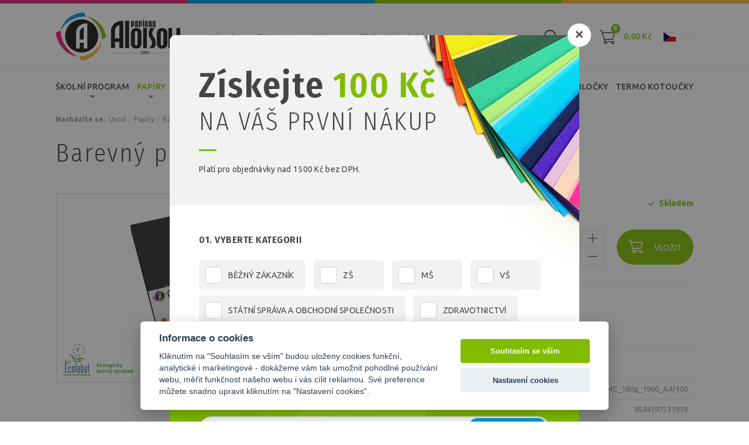

--- FILE ---
content_type: text/html; charset=utf-8
request_url: https://www.papirprovsechny.cz/barevny-papir-cerny-a4-180g-100-listu/p493
body_size: 11879
content:
<!DOCTYPE html>
<html lang="cs">
<head>
  <meta charset="utf-8">
  <meta http-equiv="X-UA-Compatible" content="IE=edge">
  <meta name="viewport" content="width=device-width, initial-scale=1,user-scalable=no">
  <meta name="description" content="Barva č.1990">
  <meta name="keywords" content="Barevný papír černý A4/180g/100 listů">
  <meta name="robots" content="index, follow">
  <meta name="author" content="Orbinet s.r.o.">
  <meta name="google-site-verification" content="mMhxkhNs3O9ohc_TmeojmE2iKsTCVxGXrUmFw0tR4bk">
  <title>Barevný papír černý A4/180g/100 listů | Papírna Aloisov a.s.</title>

<meta property="og:url" content="https://www.papirprovsechny.cz/barevny-papir-cerny-a4-180g-100-listu/p493">
<meta property="og:type" content="product">
<meta property="og:title" content="Barevný papír černý A4/180g/100 listů">
<meta property="og:description" content="Barva č.1990">
<meta property="og:site_name" content="Papírna Aloisov a.s.">
<meta property="og:image" content="https://www.papirprovsechny.cz/dist/images/og-image.png">
<meta property="og:image" content="https://www.papirprovsechny.cz/data/temp/product-images/2/1313-bk-a4-100-cerna-product-preview.jpg?1555261933">

  <link rel="canonical" href="https://www.papirprovsechny.cz/barevny-papir-cerny-a4-180g-100-listu/p493">
  <link rel="alternate" hreflang="sk" href="https://www.papirprovsechny.cz/sk/barevny-papir-cerny-a4-180g-100-listu/p493">

  <link rel="shortcut icon" href="/dist/images/favicon.ico">
  <link rel="icon" type="image/png" href="/dist/images/favicon-32x32.png" sizes="32x32">
  <link rel="icon" type="image/png" href="/dist/images/favicon-16x16.png" sizes="16x16">

  <link href="https://fonts.googleapis.com/css?family=Ubuntu:400,500,700&amp;subset=latin-ext" rel="stylesheet">
  <link
          href="https://fonts.googleapis.com/css?family=Fira+Sans+Condensed:300,600|Fira+Sans+Extra+Condensed:300,400,500,600,700&amp;subset=latin-ext"
          rel="stylesheet">
  <link rel="stylesheet" href="https://use.fontawesome.com/releases/v5.1.0/css/all.css"
        integrity="sha384-lKuwvrZot6UHsBSfcMvOkWwlCMgc0TaWr+30HWe3a4ltaBwTZhyTEggF5tJv8tbt" crossorigin="anonymous">
  <link href="/dist/style.min.css?2f063d5c" rel="stylesheet">

  <script type="text/javascript"
          src="//maps.google.com/maps/api/js?key=AIzaSyBXG1Y14sCFCFF-km1JCI9E5EXsuCqoDfA&language=cs"></script>

  <script type="text/javascript" src="https://api.mapy.cz/loader.js"></script>
  <script type="text/javascript">Loader.load();</script>

  <!--[if lt IE 9]>
  <script src="/skins/aloisov/js/template/html5shiv.min.js"></script>
  <script src="/skins/aloisov/js/template/respond.min.js"></script>
  <![endif]-->
  <script>
    var basePath   = "";
    var distPath   = "\/dist";
    var cookieText = 'Tento web používá k poskytování služeb, personalizaci reklam a analýze návštěvnosti soubory cookie. Používáním tohoto webu s tím souhlasíte.';
    var cookieBtn  = 'Souhlasím';

    /*google maps*/
    var mapPointTitle   = '';
    var mapPointAddress = '';
    var mapPointCity    = '';
    var mapPointPhone   = '';
    var mapPointWWW     = '';
    var mapPointLat     = '';
    var mapPointLong    = '';
  </script>
    <!-- Global site tag (gtag.js) - Google Analytics -->
    <script async src="https://www.googletagmanager.com/gtag/js?id=UA-128746540-2"></script>
    <script>
      window.dataLayer = window.dataLayer || [];
      function gtag(){ dataLayer.push(arguments); }
      gtag('js', new Date());
      gtag('config', "UA-128746540-2");
    </script>
<!-- Google Data Layer for Google Tag Manager -->

            <script>
				window.dataLayer = window.dataLayer || []; 
				dataLayer.push({'ecomm_prodID': '493','pageCategory': 'Barevné papíry','ecomm_Category2': 'Barevné papíry','ecomm_nav': 'Úvod > Papíry > Barevné papíry > Barevný papír černý A4/180g/100 listů','pageType': 'product','user.Loggedin': '0','user.Currency': 'CZK','event': ''});</script>
<!-- END Google Data Layer for Google Tag Manager -->
<!-- Google Tag Manager -->
<script>(function(w,d,s,l,i){w[l]=w[l]||[];w[l].push({'gtm.start':
new Date().getTime(),event:'gtm.js'});var f=d.getElementsByTagName(s)[0],
j=d.createElement(s),dl=l!='dataLayer'?'&l='+l:'';j.async=true;j.src=
'https://www.googletagmanager.com/gtm.js?id='+i+dl;f.parentNode.insertBefore(j,f);
    })(window,document,'script','dataLayer',"GTM-MPC8GLQ");</script>
<!-- End Google Tag Manager -->
</head>
<body class="page-index">
<!-- Google Tag Manager -->
<noscript>
    <iframe src="//www.googletagmanager.com/ns.html?id=GTM-MPC8GLQ" height="0" width="0" style="display:none;visibility:hidden"></iframe>
</noscript>
<!-- End Google Tag Manager --><div id="fb-root"></div>
<script>(function (d, s, id) {
    var js, fjs = d.getElementsByTagName(s)[0];
    if (d.getElementById(id)) {
      return;
    }
    js     = d.createElement(s);
    js.id  = id;
    js.src = 'https://connect.facebook.net/cs_CZ/sdk.js#xfbml=1&version=v3.0&appId=1043136232456386';
    fjs.parentNode.insertBefore(js, fjs);
  }(document, 'script', 'facebook-jssdk'));</script>

<header class="header js-header">
  <div class="navigation">
    <div class="header-top">
      <div class="header-top-line pink-bg"></div>
      <div class="header-top-line blue-bg"></div>
      <div class="header-top-line green-bg"></div>
      <div class="header-top-line orange-bg"></div>
    </div>
    <div class="container-normal header-middle">
      <div class="header-middle-wrapper">
        <div class="header-middle-left">
          <div class="header-logo">
            <a class="header-logo-link" href="/">
              <img src="/dist/images/logo-header.svg" alt="" width="213" class="img-responsive header-image">
            </a>
          </div>
        </div>
        <div class="header-middle-menu">
          <ul>
<li class="menu-item hidden-mobile-down ">
    <div class="dropdown">
    <a href="/"
       class="menu-link "
       id="dropdownMenu10"
    >Úvod</a>

    </div>
</li><li class="menu-item hidden-mobile-down ">
    <div class="dropdown">
    <a href="http://www.melecky.cz"
       class="menu-link dropdown-toggle"
       id="dropdownMenu4"
            data-hover="dropdown"
            data-toggle="dropdown"
            aria-haspopup="true"
            aria-expanded="false"
    >O nás</a>

    <div class="dropdown-menu" aria-labelledby="dropdownMenu4">
        <a class="dropdown-item " type="button" href="/stranka/papirna-aloisov-a-s" >Papírna Aloisov a.s.</a>
        <a class="dropdown-item " type="button" href="https://www.melecky.cz" target="_blank">Výroba papíru</a>
        <a class="dropdown-item " type="button" href="/clanky" >Články</a>
        <a class="dropdown-item " type="button" href="/stranka/certifikaty" >Certifikáty</a>
        <a class="dropdown-item " type="button" href="/stranka/dotace-z-eu" >Dotace z EU</a>
    </div>
    </div>
</li><li class="menu-item hidden-mobile-down ">
    <div class="dropdown">
    <a href="/stranka/video"
       class="menu-link "
       id="dropdownMenu14"
    >Video</a>

    </div>
</li><li class="menu-item hidden-mobile-down ">
    <div class="dropdown">
    <a href="/stranka/opaoou"
       class="menu-link dropdown-toggle"
       id="dropdownMenu3"
            data-hover="dropdown"
            data-toggle="dropdown"
            aria-haspopup="true"
            aria-expanded="false"
    >Obchodní podmínky</a>

    <div class="dropdown-menu" aria-labelledby="dropdownMenu3">
        <a class="dropdown-item " type="button" href="/stranka/op" >Obchodní podmínky</a>
        <a class="dropdown-item " type="button" href="/stranka/ochrana-osobnich-udaju" >Ochrana osobních údajů</a>
    </div>
    </div>
</li><li class="menu-item hidden-mobile-down ">
    <div class="dropdown">
    <a href="/stranka/kontakty"
       class="menu-link "
       id="dropdownMenu6"
    >Kontakty</a>

    </div>
</li>          </ul>
        </div>
        <div class="header-middle-right">
          <div class="header-controls-wrapper">

<form action="/barevny-papir-cerny-a4-180g-100-listu/p493" method="post" id="search" class="search-form input-brown js-hidden-content-mobile hidden-sm-down js-search-form">
    <input placeholder="Hledaný výraz..." class="form-input search-input js-search-input" type="text" name="q" id="search-input" autocomplete="off">
    <button id="search-submit-button" class="search-btn js-search-btn"><span class="icon icon-lupa-outline"></span></button>

<div id="snippet-search-dropdown">                    
                    
</div>
<input type="hidden" name="_do" value="search-searchForm-submit"><!--[if IE]><input type=IEbug disabled style="display:none"><![endif]-->
</form>

    
<script>
    var Frontend = Frontend || {};
    Frontend.searchUrl = 'https://www.papirprovsechny.cz/barevny-papir-cerny-a4-180g-100-listu/p493?do=search-search';
</script>
            <div class="header-customer">
              <a href="/prihlaseni" data-toggle="modal" data-target="#loginModal" class="header-link">
                <div class="header-customer-icon icon icon-uzivatel-outline">
                </div>
              </a>
            </div>

<div class="header-basket-group header-dropdown js-dropdown-block" id="snippet-cart-cart">
    <a href="/obsah-kosiku">
        <div class="header-basket-icon icon icon-kosik-outline js-dropdown-trigger">
            <span class="header-basket-count">0</span>
        </div>
        <span class="header-basket-text hidden-md-down">0,00 Kč</span>
    </a>
</div>
<div class="dropdown currency-switcher-dropdown">
    <button class="dropdown-toggle" id="curency" type="button" data-hover="dropdown" data-delay="0" data-toggle="dropdown" aria-haspopup="true"
            aria-expanded="false">
        <i class="flag-icon flag-icon-czk"></i>
    </button>

    <div class="dropdown-menu" aria-labelledby="curency">
                <a class="dropdown-item" href="https://www.papierprevsetkych.sk/barevny-papir-cerny-a4-180g-100-listu/p493"><i class="flag-icon flag-icon-eur"></i></a>
    </div>
</div>
            <span class="navigation-trigger">
                            <span class="navigation-trigger-icon"></span>
                        </span>
          </div>

        </div>

      </div>
    </div>
    <div class="header-bottom js-header-bottom">
      <div class="container-normal">
        <div class="header-bottom-wrapper">
          <nav class="nav-collapse">


<form action="/barevny-papir-cerny-a4-180g-100-listu/p493" method="post" id="search-mobile" class="search-form input-brown hidden-md-up">
    <input placeholder="Hledaný výraz..." class="form-input" id="search-mobile-input" type="text" name="q" autocomplete="off"><span class="search-icon icon icon-magnifier-tool hidden-sm-down"></span>
    <button id="search-mobile-submit-button" class="btn btn-primary-fill search-btn"><span class="icon icon-magnifier-tool hidden-md-up"></span><span class="hidden-sm-down">hledat</span></button>

<div id="snippet-searchMobile-dropdownMobile">                    
                    
</div>
<input type="hidden" name="_do" value="searchMobile-searchForm-submit"><!--[if IE]><input type=IEbug disabled style="display:none"><![endif]-->
</form>

    
<script>
    var Frontend = Frontend || {};
    Frontend.searchMobileUrl = 'https://www.papirprovsechny.cz/barevny-papir-cerny-a4-180g-100-listu/p493?do=searchMobile-search';
</script>
            <div class="menu-group">
              <ul class="menu-list">
                  <li class="menu-item menu-item-ext menu-border-right hidden-md-up"><a
                            data-toggle="modal" data-target="#loginModal" class="menu-link" href="/prihlaseni"> <span
                              class="header-icon icon icon-user-shape"></span>Přihlášení</a></li>
                  <li class="menu-item menu-item-ext menu-border-left hidden-md-up"><a
                            class="menu-link" href="/registrace"> <span
                              class="header-icon icon icon-lock-padlock-symbol-for-protect"></span>Registrace
                    </a></li>

<li class="menu-item menu-dark hidden-mobile-up">
    <div class="category category-absolute category-ext js-accordion-group js-accordion-group-header">

        <div class="category-item js-accordion-item">
            <a href="/skolni-program" class="category-link">
                Školní program
                <span class="js-accordion-trigger"></span>
            </a>

    <div class="menu-submenu-wrapper js-accordion-content js-accordion-group">
        <div class="container-normal">
            <div class="menu-category-wrapper">
                <div class="category-item js-accordion-item">
                    <a href="/kancelarske-papiry" class="category-link">
                        <div class="menu-category-title">Kancelářské papíry</div>
                        <div class="menu-category-description"></div>
                        
                    </a>

                </div>
                <div class="category-item js-accordion-item">
                    <a href="/barevne-papiry" class="category-link">
                        <div class="menu-category-title">Barevné  papíry</div>
                        <div class="menu-category-description"></div>
                        
                    </a>

                </div>
                <div class="category-item js-accordion-item">
                    <a href="/barevne-kopirovaci-papiry" class="category-link">
                        <div class="menu-category-title">Barevné kopírovací papíry</div>
                        <div class="menu-category-description"></div>
                        
                    </a>

                </div>
                <div class="category-item js-accordion-item">
                    <a href="/barevne-recyklovane-papiry" class="category-link">
                        <div class="menu-category-title">Barevné recyklované papíry</div>
                        <div class="menu-category-description"></div>
                        
                    </a>

                </div>
                <div class="category-item js-accordion-item">
                    <a href="/kreslici-kartony" class="category-link">
                        <div class="menu-category-title">Kreslící kartony</div>
                        <div class="menu-category-description"></div>
                        
                    </a>

                </div>
                <div class="category-item js-accordion-item">
                    <a href="/kreslici-recyklovane-kartony" class="category-link">
                        <div class="menu-category-title">Kreslící recyklované kartony</div>
                        <div class="menu-category-description"></div>
                        
                    </a>

                </div>
                <div class="category-item js-accordion-item">
                    <a href="/skolni-sesity" class="category-link">
                        <div class="menu-category-title">Školní sešity</div>
                        <div class="menu-category-description"></div>
                        
                    </a>

                </div>
            </div>
        </div>
    </div>
        </div>
    </div>
</li>
<li class="menu-item menu-dark hidden-mobile-up">
    <div class="category category-absolute category-ext js-accordion-group js-accordion-group-header">

        <div class="category-item js-accordion-item">
            <a href="/papiry" class="category-link">
                Papíry
                <span class="js-accordion-trigger"></span>
            </a>

    <div class="menu-submenu-wrapper js-accordion-content js-accordion-group">
        <div class="container-normal">
            <div class="menu-category-wrapper">
                <div class="category-item js-accordion-item">
                    <a href="/kancelarske-papiry" class="category-link">
                        <div class="menu-category-title">Kancelářské papíry</div>
                        <div class="menu-category-description"></div>
                        
                    </a>

                </div>
                <div class="category-item js-accordion-item">
                    <a href="/barevne-papiry" class="category-link">
                        <div class="menu-category-title">Barevné papíry</div>
                        <div class="menu-category-description"></div>
                        
                    </a>

                </div>
                <div class="category-item js-accordion-item">
                    <a href="/barevne-kopirovaci-papiry" class="category-link">
                        <div class="menu-category-title">Barevné kopírovací papíry</div>
                        <div class="menu-category-description"></div>
                        
                    </a>

                </div>
                <div class="category-item js-accordion-item">
                    <a href="/barevne-recyklovane-papiry" class="category-link">
                        <div class="menu-category-title">Barevné recyklované papíry</div>
                        <div class="menu-category-description"></div>
                        
                    </a>

                </div>
                <div class="category-item js-accordion-item">
                    <a href="/kreslici-kartony" class="category-link">
                        <div class="menu-category-title">Kreslící kartony</div>
                        <div class="menu-category-description"></div>
                        
                    </a>

                </div>
                <div class="category-item js-accordion-item">
                    <a href="/kreslici-recyklovane-kartony" class="category-link">
                        <div class="menu-category-title">Kreslící recyklované kartony</div>
                        <div class="menu-category-description"></div>
                        
                    </a>

                </div>
                <div class="category-item js-accordion-item">
                    <a href="/skolni-sesity" class="category-link">
                        <div class="menu-category-title">Školní sešity</div>
                        <div class="menu-category-description"></div>
                        
                    </a>

                </div>
                <div class="category-item js-accordion-item">
                    <a href="/balici-papiry" class="category-link">
                        <div class="menu-category-title">Balicí papíry</div>
                        <div class="menu-category-description"></div>
                        
                    </a>

                </div>
            </div>
        </div>
    </div>
        </div>
    </div>
</li>
<li class="menu-item menu-dark hidden-mobile-up">
    <div class="category category-absolute category-ext js-accordion-group js-accordion-group-header">

        <div class="category-item js-accordion-item">
            <a href="/sesity" class="category-link">
                Sešity a bloky
                
            </a>

        </div>
    </div>
</li>
<li class="menu-item menu-dark hidden-mobile-up">
    <div class="category category-absolute category-ext js-accordion-group js-accordion-group-header">

        <div class="category-item js-accordion-item">
            <a href="/recyklovane-papiry" class="category-link">
                Recyklované papíry
                
            </a>

        </div>
    </div>
</li>
<li class="menu-item menu-dark hidden-mobile-up">
    <div class="category category-absolute category-ext js-accordion-group js-accordion-group-header">

        <div class="category-item js-accordion-item">
            <a href="/plotrove-role" class="category-link">
                Plotrové role
                
            </a>

        </div>
    </div>
</li>
<li class="menu-item menu-dark hidden-mobile-up">
    <div class="category category-absolute category-ext js-accordion-group js-accordion-group-header">

        <div class="category-item js-accordion-item">
            <a href="/vostinove-desky" class="category-link">
                Voštinové desky
                
            </a>

        </div>
    </div>
</li>
<li class="menu-item menu-dark hidden-mobile-up">
    <div class="category category-absolute category-ext js-accordion-group js-accordion-group-header">

        <div class="category-item js-accordion-item">
            <a href="/papirove-tasky" class="category-link">
                Papírové tašky
                
            </a>

        </div>
    </div>
</li>
<li class="menu-item menu-dark hidden-mobile-up">
    <div class="category category-absolute category-ext js-accordion-group js-accordion-group-header">

        <div class="category-item js-accordion-item">
            <a href="/blocky" class="category-link">
                Bločky
                
            </a>

        </div>
    </div>
</li>
<li class="menu-item menu-dark hidden-mobile-up">
    <div class="category category-absolute category-ext js-accordion-group js-accordion-group-header">

        <div class="category-item js-accordion-item">
            <a href="/termo-kotoucky" class="category-link">
                Termo kotoučky
                
            </a>

        </div>
    </div>
</li>

<li class="menu-item hidden-mobile-down  ">
    <div class="menu-item-wrapper hover-line menu-dropdown">
        <a href="/skolni-program" class="menu-link">
            Školní program
        </a>

    <div class="menu-submenu-wrapper js-accordion-content js-accordion-group">
        <div class="container-normal">
            <div class="menu-category-wrapper">
                <div class="category-item js-accordion-item">
                    <a href="/kancelarske-papiry" class="category-link">
                        <div class="menu-category-title">Kancelářské papíry</div>
                        <div class="menu-category-description"></div>
                        
                    </a>

                </div>
                <div class="category-item js-accordion-item">
                    <a href="/barevne-papiry" class="category-link">
                        <div class="menu-category-title">Barevné  papíry</div>
                        <div class="menu-category-description"></div>
                        
                    </a>

                </div>
                <div class="category-item js-accordion-item">
                    <a href="/barevne-kopirovaci-papiry" class="category-link">
                        <div class="menu-category-title">Barevné kopírovací papíry</div>
                        <div class="menu-category-description"></div>
                        
                    </a>

                </div>
                <div class="category-item js-accordion-item">
                    <a href="/barevne-recyklovane-papiry" class="category-link">
                        <div class="menu-category-title">Barevné recyklované papíry</div>
                        <div class="menu-category-description"></div>
                        
                    </a>

                </div>
                <div class="category-item js-accordion-item">
                    <a href="/kreslici-kartony" class="category-link">
                        <div class="menu-category-title">Kreslící kartony</div>
                        <div class="menu-category-description"></div>
                        
                    </a>

                </div>
                <div class="category-item js-accordion-item">
                    <a href="/kreslici-recyklovane-kartony" class="category-link">
                        <div class="menu-category-title">Kreslící recyklované kartony</div>
                        <div class="menu-category-description"></div>
                        
                    </a>

                </div>
                <div class="category-item js-accordion-item">
                    <a href="/skolni-sesity" class="category-link">
                        <div class="menu-category-title">Školní sešity</div>
                        <div class="menu-category-description"></div>
                        
                    </a>

                </div>
            </div>
        </div>
    </div>
    </div>
</li>
<li class="menu-item hidden-mobile-down  active">
    <div class="menu-item-wrapper hover-line menu-dropdown">
        <a href="/papiry" class="menu-link">
            Papíry
        </a>

    <div class="menu-submenu-wrapper js-accordion-content js-accordion-group">
        <div class="container-normal">
            <div class="menu-category-wrapper">
                <div class="category-item js-accordion-item">
                    <a href="/kancelarske-papiry" class="category-link">
                        <div class="menu-category-title">Kancelářské papíry</div>
                        <div class="menu-category-description"></div>
                        
                    </a>

                </div>
                <div class="category-item js-accordion-item">
                    <a href="/barevne-papiry" class="category-link">
                        <div class="menu-category-title">Barevné papíry</div>
                        <div class="menu-category-description"></div>
                        
                    </a>

                </div>
                <div class="category-item js-accordion-item">
                    <a href="/barevne-kopirovaci-papiry" class="category-link">
                        <div class="menu-category-title">Barevné kopírovací papíry</div>
                        <div class="menu-category-description"></div>
                        
                    </a>

                </div>
                <div class="category-item js-accordion-item">
                    <a href="/barevne-recyklovane-papiry" class="category-link">
                        <div class="menu-category-title">Barevné recyklované papíry</div>
                        <div class="menu-category-description"></div>
                        
                    </a>

                </div>
                <div class="category-item js-accordion-item">
                    <a href="/kreslici-kartony" class="category-link">
                        <div class="menu-category-title">Kreslící kartony</div>
                        <div class="menu-category-description"></div>
                        
                    </a>

                </div>
                <div class="category-item js-accordion-item">
                    <a href="/kreslici-recyklovane-kartony" class="category-link">
                        <div class="menu-category-title">Kreslící recyklované kartony</div>
                        <div class="menu-category-description"></div>
                        
                    </a>

                </div>
                <div class="category-item js-accordion-item">
                    <a href="/skolni-sesity" class="category-link">
                        <div class="menu-category-title">Školní sešity</div>
                        <div class="menu-category-description"></div>
                        
                    </a>

                </div>
                <div class="category-item js-accordion-item">
                    <a href="/balici-papiry" class="category-link">
                        <div class="menu-category-title">Balicí papíry</div>
                        <div class="menu-category-description"></div>
                        
                    </a>

                </div>
            </div>
        </div>
    </div>
    </div>
</li>
<li class="menu-item hidden-mobile-down  ">
    <div class="menu-item-wrapper hover-line ">
        <a href="/sesity" class="menu-link">
            Sešity a bloky
        </a>

    </div>
</li>
<li class="menu-item hidden-mobile-down  ">
    <div class="menu-item-wrapper hover-line ">
        <a href="/recyklovane-papiry" class="menu-link">
            Recyklované papíry
        </a>

    </div>
</li>
<li class="menu-item hidden-mobile-down  ">
    <div class="menu-item-wrapper hover-line ">
        <a href="/plotrove-role" class="menu-link">
            Plotrové role
        </a>

    </div>
</li>
<li class="menu-item hidden-mobile-down  ">
    <div class="menu-item-wrapper hover-line ">
        <a href="/vostinove-desky" class="menu-link">
            Voštinové desky
        </a>

    </div>
</li>
<li class="menu-item hidden-mobile-down  ">
    <div class="menu-item-wrapper hover-line ">
        <a href="/papirove-tasky" class="menu-link">
            Papírové tašky
        </a>

    </div>
</li>
<li class="menu-item hidden-mobile-down  ">
    <div class="menu-item-wrapper hover-line ">
        <a href="/blocky" class="menu-link">
            Bločky
        </a>

    </div>
</li>
<li class="menu-item hidden-mobile-down  ">
    <div class="menu-item-wrapper hover-line ">
        <a href="/termo-kotoucky" class="menu-link">
            Termo kotoučky
        </a>

    </div>
</li>



<li class="menu-item menu-light hidden-mobile-up ">
    <div class="category category-absolute category-ext js-accordion-group js-accordion-group-header">

        <div class="category-item js-accordion-item">
            <a href="/" class="category-link">
                Úvod
                
            </a>

        </div>
    </div>
</li><li class="menu-item menu-light hidden-mobile-up ">
    <div class="category category-absolute category-ext js-accordion-group js-accordion-group-header">

        <div class="category-item js-accordion-item">
            <a href="http://www.melecky.cz" class="category-link">
                O nás
                <span class="js-accordion-trigger"></span>
            </a>

                <div class="js-accordion-content js-accordion-group">
                    <div class="category-item js-accordion-item">
                        <a href="/stranka/papirna-aloisov-a-s" class="category-link">
                            Papírna Aloisov a.s.
                        </a>
                    </div>
                    <div class="category-item js-accordion-item">
                        <a href="https://www.melecky.cz" class="category-link">
                            Výroba papíru
                        </a>
                    </div>
                    <div class="category-item js-accordion-item">
                        <a href="/clanky" class="category-link">
                            Články
                        </a>
                    </div>
                    <div class="category-item js-accordion-item">
                        <a href="/stranka/certifikaty" class="category-link">
                            Certifikáty
                        </a>
                    </div>
                    <div class="category-item js-accordion-item">
                        <a href="/stranka/dotace-z-eu" class="category-link">
                            Dotace z EU
                        </a>
                    </div>
                </div>
        </div>
    </div>
</li><li class="menu-item menu-light hidden-mobile-up ">
    <div class="category category-absolute category-ext js-accordion-group js-accordion-group-header">

        <div class="category-item js-accordion-item">
            <a href="/stranka/video" class="category-link">
                Video
                
            </a>

        </div>
    </div>
</li><li class="menu-item menu-light hidden-mobile-up ">
    <div class="category category-absolute category-ext js-accordion-group js-accordion-group-header">

        <div class="category-item js-accordion-item">
            <a href="/stranka/opaoou" class="category-link">
                Obchodní podmínky
                <span class="js-accordion-trigger"></span>
            </a>

                <div class="js-accordion-content js-accordion-group">
                    <div class="category-item js-accordion-item">
                        <a href="/stranka/op" class="category-link">
                            Obchodní podmínky
                        </a>
                    </div>
                    <div class="category-item js-accordion-item">
                        <a href="/stranka/ochrana-osobnich-udaju" class="category-link">
                            Ochrana osobních údajů
                        </a>
                    </div>
                </div>
        </div>
    </div>
</li><li class="menu-item menu-light hidden-mobile-up ">
    <div class="category category-absolute category-ext js-accordion-group js-accordion-group-header">

        <div class="category-item js-accordion-item">
            <a href="/stranka/kontakty" class="category-link">
                Kontakty
                
            </a>

        </div>
    </div>
</li>
              </ul>
            </div>
          </nav>


        </div>
      </div>
    </div>
  </div>
</header>
<!-- Main content -->
<main class="owerflow-x-hidden js-main">
    <div class="container-normal">
      <div class="row">
        <div class="page-content col-xs-12">
            <section class="padding-bottom-0 padding-style-small">
              <div class="row">
                <div class="col-xs-12">
<ul class="breadcrumbs-list">
    <li class="breadcrumbs-list-item">
        <a class="breadcrumbs-list-link breadcrumbs-list-link-ext">Nacházíte se:</a>
    </li>
    <li class="breadcrumbs-list-item">
        <a href="/" class="breadcrumbs-list-link">Úvod</a>
    </li>
    <li class="breadcrumbs-list-item">
        <a href="/papiry" class="breadcrumbs-list-link">Papíry</a>
    </li>
    <li class="breadcrumbs-list-item">
        <a href="/barevne-papiry" class="breadcrumbs-list-link">Barevné papíry</a>
    </li>
    <li class="breadcrumbs-list-item">
        <a href="" class="breadcrumbs-list-link">Barevný papír černý A4/180g/100 listů</a>
    </li>
</ul>                </div>
              </div>
            </section>


<div itemscope itemtype="http://schema.org/Product">
  <div class="row">
    <div class="col-xs-12">
<div id="snippet--name">          <h1 class="alfa padding-top-10" itemprop="name">Barevný papír černý A4/180g/100 listů</h1>
</div>    </div>
  </div>

  <div class="row">
    <div class="detail-gallery col-xs-12 col-md-6 col-xl-6">
      <div class="js-slider detail-gallery-main js-slider-main-product js-gallery">
            <a href="https://www.papirprovsechny.cz/data/temp/product-images/2/1313-bk-a4-100-cerna-product-detail-large.jpg?1555296263" class="js-slide-item js-gallery-item"
               data-title="Barevný papír černý A4/180g/100 listů">
                    <img src="https://www.papirprovsechny.cz/data/temp/product-images/2/1313-bk-a4-100-cerna-product-detail-main.jpg?1555296263" alt="Barevný papír černý A4/180g/100 listů" itemprop="image" class="img-responsive">

              <div class="ecolabel-tag">
                    <span class="tag-ecolabel"><img src="/dist/images/ecolabel.svg"></span>
              </div>
              <div class="tags">

                    <div class="product-tag green">
                      <div class="product-tag-text">Skladem</div>
                    </div>
                    <div class="clearfix"></div>


                <div class="clearfix"></div>
              </div>
            </a>
      </div>

         

    </div>
    <div class="detail-info col-xs-12 col-md-6 col-xl-6" id="snippet--info">
      <div class="detail-info-line">
        <div id="ajax-history" data-url="/barevny-papir-cerny-a4-180g-100-listu/p493"></div>
          <form action="/barevny-papir-cerny-a4-180g-100-listu/p493" method="post" id="variant-form" class="">
            <div class="variant-parameters-wrapper">
            </div>
          <input type="hidden" name="_do" value="changeVariantForm-submit"><!--[if IE]><input type=IEbug disabled style="display:none"><![endif]-->
</form>

        <div class="detail-info">
          <span class="detail-text" itemprop="description">Barva č.1990</span>

          <span class="product-stock detail in-stock txt-r">
              <i class="fas fa-check"></i>
              Skladem
          </span>
          <div class="clearfix"></div>
        </div>
          <form action="/barevny-papir-cerny-a4-180g-100-listu/p493" method="get" id="add-product-form" class="ajax" data-target-modal="addedToBasket">
              <div class="detail-price-action-wrapper">
                  <div class="detail-price">
                      <div class="product-price-block product-price-block-ext-1" itemscope
                           itemtype="http://schema.org/Offer">
                          <span class="product-price product-price-new"
                                data-qtp-source-price="235.5">235,50 Kč <span
                                      class="price-note">/ ks</span></span>
                          <span class="detail-text">
                                194,63 Kč bez DPH
                            </span>
                          <span class="quantity-total-price">
                Cena celkem
                    <div class="quantity-total-price-wrapper">
<div id="snippet--price">                              <span data-qtp-target>
                                  235,50
                            </span>
</div>                          <span class="quantity-total-price-currency">Kč</span>
                    </div>
              </span>
                          <meta itemprop="priceCurrency" content="CZK">
                      </div>
                  </div>

                  <div class="detail-action">



                          <div class="quantity js-number">
                              <input type="number" required class="quantity-input js-quantity-input"
                                     data-multiplies="0" data-qtp-source-quantity
                                        data-old-value="1" name="quantity" min="1" id="quantity" value="1">
                              <div class="unit">ks</div>
                              <div class="quantity-up js-plus"><i class="icon icon-add"></i></div>
                              <div class="quantity-down js-minus"><i class="icon icon-remove"></i></div>
                          </div>
                          <button class="detail-buy-btn btn btn-primary-fill btn-big txt-r float-right" type="button" name="_submit">
                              <span class="btn-icon icon-r icon-size-big icon icon-kosik-outline"></span> Vložit
                          </button>
                          <div class="clearfix"></div>

                  </div>
              </div>

          <input type="hidden" name="configuratorIds" value=""><input type="hidden" name="do" value="addForm-submit"><!--[if IE]><input type=IEbug disabled style="display:none"><![endif]-->
</form>

        <div class="detail-share-wrapper">
          <div class="detail-share-facebook">
            <div class="fb-like" data-href="https://www.papirprovsechny.cz/barevny-papir-cerny-a4-180g-100-listu/p493" data-layout="button_count"
                 data-action="like" data-size="small" data-show-faces="false" data-share="true"></div>
          </div>
        </div>

        <div class="detail-favourite">
          <a data-toggle="modal" data-target="#sendQuestion" class="" href="/barevny-papir-cerny-a4-180g-100-listu/p493?do=openSendQuestion"><i
                    class="icon icon-podpora"></i> Dotaz</a>
          <a data-toggle="modal" data-target="#sendToFriend" class="" href="/barevny-papir-cerny-a4-180g-100-listu/p493?do=openSendToFriend"><i
                    class="icon icon-zakaznici"></i> Doporučit</a>
        </div>
      </div>


      <div class="detail-info-line">
        <div class="detail-info-list">
          <span class="detail-text detail-text-big txt-upper">Parametry</span>
          <ul class="detail-list">
            <li class="detail-list-item"><span class="detail-list-text">Kód</span><span
                      class="detail-list-text detail-list-text-ext">OFMC_180g_1990_A4/100</span></li>
            <li class="detail-list-item"><span class="detail-list-text">EAN</span><span
                      class="detail-list-text detail-list-text-ext" itemprop="gtin13"
                      content="8594197531918">8594197531918</span></li>
            <li class="detail-list-item"><span class="detail-list-text">Hmotnost</span><span
                      class="detail-list-text detail-list-text-ext" itemprop="weight"
                      content="1125">1.125 kg / ks</span></li>
            <li class="detail-list-item"><span class="detail-list-text">Výrobce</span><span
                      class="detail-list-text detail-list-text-ext" itemprop="manufacturer"
                      content="Papírna Aloisov a.s.">Papírna Aloisov a.s.</span></li>
          </ul>
        </div>

        <div class="clearfix"></div>
        <div class="detail-info-list">
          <ul class="detail-list">
            <li class="detail-list-item">
              <span class="detail-list-text">Formát</span><span
                      class="detail-list-text detail-list-text-ext">A4 </span>
            </li>
            <li class="detail-list-item">
              <span class="detail-list-text">Plošná hmotnost</span><span
                      class="detail-list-text detail-list-text-ext">180 g/m<sup>2</sup></span>
            </li>
            <li class="detail-list-item">
              <span class="detail-list-text">Kvalita papíru</span><span
                      class="detail-list-text detail-list-text-ext">ofset </span>
            </li>
            <li class="detail-list-item">
              <span class="detail-list-text">Barva</span><span
                      class="detail-list-text detail-list-text-ext">černý </span>
            </li>
          </ul>
        </div>
        <div class="clearfix"></div>
      </div>
    </div>
  </div>

  <!-- sety -->
  <!-- /. sety -->

  <!-- darek zdarma -->
  <!-- /. darek zdarma -->


  <div class="row">
    <div class="detail-description col-xs-12 tabs-group js-tabs-group">
      <ul class="tabs-list">
        <li id="tab-1" class="tabs-list-item js-tabs-list-item active">
          <div class="tabs-list-text">
            <a>
              <div class="tabs-list-icon icon icon-pencil"></div>Popis
            </a>
          </div>
        </li>
        <li id="tab-2" class="tabs-list-item js-tabs-list-item">
          <div class="tabs-list-text">
            <a>
              <div class="tabs-list-icon icon icon-comments"></div>Recenze
            </a>
          </div>
        </li>
      </ul>
      <div class="tabs-content js-tabs-content typography">
        <div data-id="tab-1" class="js-tabs-content-item tabs-content-item active">
            <p>Vysoce kvalití strojně hlazený ofsetový papír, vhodný pro tisk a výtvarné účely.</p>

        </div>
        <div data-id="tab-2" class="js-tabs-content-item tabs-content-item">

<div class="row">
    <div class="col-xs-12 col-sm-6">
        <h3 class="margin-top-05">0 hodnocení</h3>
    </div>
    <div class="col-xs-12 col-sm-6 txt-r">
        <button class="btn btn-ext btn-primary-fill btn-min-width-ext js-modal-trigger" data-modal="ratingModalForm">Napsat hodnocení<span class="btn-icon btn-icon-ext-1 icon icon-chevron-right"></span></button>
    </div>
</div>
<div class="row">
</div>
        </div>
      </div>
    </div>
  </div>


</div>
<script>
    var variantsData = "[]";
    var variant = "{\"id\":null,\"price\":null,\"name\":null,\"link\":\"#\",\"minQuantity\":0}";
</script>
<div id="changeVariantRecommendModal" class="modal-block modal" tabindex="-1" role="dialog">
    <div class="modal-scroll">
        <div class="modal-box modal-box-ext">
            <span class="modal-close close-trigger" data-dismiss="modal" aria-label="Close">
                <span class="icon icon-cross-remove-sign"></span>
            </span>
            <div class="modal-body modal-body-ext">
                <div class="row txt-c">
                    <div class="col-xs-12"><span
                                class="modal-title alfa">Počet kusů v balení</span></div>
                </div>
                <div class="row margin-bottom-3">
                    <div class="col-xs-12">
                        <p>Počet kusů v balení již nelze snížit, pokud si přejete objednat méně kusů, zvolte jiné balení.</p>
                    </div>
                </div>
                <div class="row gutter-10">
                    <div class="col-xs-12 col-sm-8 col-md-6 txt-r float-right margin-top-1">
                        <a href="#" class="btn btn-ext btn-primary-fill btn-min-width-ext" id="orderOtherVariant">
                            Přepnout na jiné balení
                            <span class="btn-icon btn-icon-ext-1 icon icon-chevron-right"></span>
                        </a>
                    </div>
                    <div class="col-xs-12 col-sm-4 col-md-6 margin-top-1">
                        <button type="button" class="btn btn-gray-fill btn-gray-fill-ext btn-min-width" data-dismiss="modal" aria-label="Close">
                            zpět do obchodu
                        </button>
                    </div>
                </div>
            </div>
        </div>
    </div>
</div>
<div id="changeVariantToBetterModal" class="modal-block modal" tabindex="-1" role="dialog">
    <div class="modal-scroll">
        <div class="modal-box modal-box-ext">
            <span class="modal-close close-trigger" data-dismiss="modal" aria-label="Close">
                <span class="icon icon-cross-remove-sign"></span>
            </span>
            <div class="modal-body modal-body-ext">
                <div class="row txt-c">
                    <div class="col-xs-12"><span
                                class="modal-title alfa">Lze objednat balení s výhodnější cenou</span></div>
                </div>
                <div class="row margin-bottom-3">
                    <div class="col-xs-12">
                        <p>Pro daný počet kusů lze objednat balení s výhodnější cenou</p>
                        <p>
                            Momentální cena: <span>Cena na dotaz</span> Kč / ks bez DPH<br>
                            Cena nového balení: <span id="newVariantPrice"></span> Kč / ks bez DPH<br>
                        </p>
                    </div>
                </div>
                <div class="row gutter-10">
                    <div class="col-xs-12 col-sm-8 col-md-6 txt-r float-right margin-top-1">
                        <a href="#" class="btn btn-ext btn-primary-fill btn-min-width-ext" id="orderBetterVariant">
                            Přepnout na výhodnější balení
                            <span class="btn-icon btn-icon-ext-1 icon icon-chevron-right"></span>
                        </a>
                    </div>
                    <div class="col-xs-12 col-sm-4 col-md-6 margin-top-1">
                        <button type="button" class="btn btn-gray-fill btn-gray-fill-ext btn-min-width" data-dismiss="modal" aria-label="Close">
                            zpět do obchodu
                        </button>
                    </div>
                </div>
            </div>
        </div>
    </div>
</div>
        </div>
      </div>
    </div>




  <section class="benefits-section footer-benefits green-triangles-bg">
    <div class="container-normal">
      <div class="row">
        <div class="benefits">
          <div class="benefits-item">
            <div class="benefits-icon icon icon-zakaznici"></div>
            <div class="benefits-text-block">
              <div class="benefits-text">
                Více jak 1000<br>
                spokojených zákazníků
              </div>
            </div>
          </div>
          <div class="benefits-item">
            <div class="benefits-icon icon icon-zaruka"></div>
            <div class="benefits-text-block">
              <div class="benefits-text">
                Třicetidenní záruka<br>
                na vrácení peněz
              </div>
            </div>
          </div>
          <div class="benefits-item">
            <div class="benefits-icon icon icon-vydejni-mista"></div>
            <div class="benefits-text-block">
              <div class="benefits-text">
                Cena přímo<br>
                od výrobce
              </div>
            </div>
          </div>
        </div>
      </div>
    </div>
  </section>
</main>
<!-- Footer -->
<footer class="footer">
  <div class="container-normal">
    <div class="row">
      <div class="footer-top col-xs-12">
        <div class="row">
          <div class="footer-item col-xs-12 col-md-4 col-lg-3">
            <div class="row">
              <div class="col-xs-12 col-sm-6 col-md-12">
                <div class="footer-logo"><a href="/"><img src="/dist/images/logo-footer.svg"
                                                                                          alt="" width="165"></a></div>

              </div>
              <div class="col-xs-12 col-sm-6 col-md-12">
                <ul class="contact-list">
                  <li class="contact-list-item"><span class="contact-list-icon fa fa-map-marker-alt"></span>
                    <p class="contact-list-text">Čermenská 910<br>Vítkov 74901</p></li>
                  <li class="contact-list-item"><a href="tel:+420 583 320 275" class="contact-list-link"><span
                              class="contact-list-icon icon icon-telephone-handle-silhouette"></span><span
                              class="contact-list-text">+420 583 320 275</span></a></li>
                  <li class="contact-list-item"><a href="mailto:info@papirprovsechny.cz" class="contact-list-link"><span
                              class="contact-list-icon icon icon-envelope"></span><span
                              class="contact-list-text text-underline">info@papirprovsechny.cz</span></a></li>
                </ul>
              </div>
            </div>
          </div>
          <div class="js-accordion-group js-accordion-group-mobile col-xs-12 col-md-8 col-lg-9">
            <div class="row gutter-10">
              <div class="footer-item js-accordion-item col-xs-12 col-sm-4 col-lg-3"><span
                        class="footer-title js-accordion-trigger">Kategorie</span>
<ul class="footer-list js-accordion-content">
    <li class="footer-list-item">
        <a class="footer-list-link" href="/skolni-program">Školní program</a>
    </li>
    <li class="footer-list-item">
        <a class="footer-list-link" href="/papiry">Papíry</a>
    </li>
    <li class="footer-list-item">
        <a class="footer-list-link" href="/sesity">Sešity a bloky</a>
    </li>
    <li class="footer-list-item">
        <a class="footer-list-link" href="/recyklovane-papiry">Recyklované papíry</a>
    </li>
    <li class="footer-list-item">
        <a class="footer-list-link" href="/plotrove-role">Plotrové role</a>
    </li>
    <li class="footer-list-item">
        <a class="footer-list-link" href="/vostinove-desky">Voštinové desky</a>
    </li>
    <li class="footer-list-item">
        <a class="footer-list-link" href="/papirove-tasky">Papírové tašky</a>
    </li>
    <li class="footer-list-item">
        <a class="footer-list-link" href="/blocky">Bločky</a>
    </li>
    <li class="footer-list-item">
        <a class="footer-list-link" href="/termo-kotoucky">Termo kotoučky</a>
    </li>
</ul>              </div>
              <div class="footer-item js-accordion-item col-xs-12 col-sm-4 col-lg-3"><span
                        class="footer-title js-accordion-trigger">Obsah webu</span>
<ul class="footer-list js-accordion-content">
    <li class="footer-list-item">
        <a class="footer-list-link" href="/"
           >
            Úvod
        </a>
    </li>
    <li class="footer-list-item">
        <a class="footer-list-link" href="http://www.melecky.cz"
           >
            O nás
        </a>
    </li>
    <li class="footer-list-item">
        <a class="footer-list-link" href="/stranka/video"
           >
            Video
        </a>
    </li>
    <li class="footer-list-item">
        <a class="footer-list-link" href="/stranka/opaoou"
           >
            Obchodní podmínky
        </a>
    </li>
    <li class="footer-list-item">
        <a class="footer-list-link" href="/stranka/kontakty"
           >
            Kontakty
        </a>
    </li>
</ul>              </div>
              <div class="footer-item js-accordion-item col-xs-12 col-sm-4 col-lg-6"><span
                        class="footer-title js-accordion-trigger">Papírna Aloisov a.s.</span>
                <div class="js-accordion-content">
                  <p>Děláme svět papíru recyklovanější. Vyrábíme všechny papíry šetrné vůči životnímu prostředí. Certifikát EKOLABEL. Používáme nejmodernější technologii barvení papíru.</p>
                  <a href="/stranka/nazev-projektu-travni-tasky"><img src="/dist/images/eu-dotace.png" alt="" class="img-responsive d-none d-sm-block"></a>
                </div>
              </div>
            </div>
          </div>
          <a href="/stranka/nazev-projektu-travni-tasky"><img src="/dist/images/eu-dotace.png" alt="" class="img-responsive d-sm-none"></a>
        </div>
      </div>
    </div>
    <div class="row">
      <div class="col-xs-12">
        <div class="footer-middle">
          <div class="newsletter-wrapper">
            <div class="color-line-wrapper">
              <div class="color-line pink-bg"></div>
              <div class="color-line blue-bg"></div>
              <div class="color-line green-bg"></div>
              <div class="color-line orange-bg"></div>
            </div>
            <div class="newsletter">
              <div class="row">
                <div class="col-xs-12">
                  <div class="footer-title">Nenechte si uniknout žádnou výhodnou akci</div>
                  <p>Zaregistrujte se k bezplatnému zasílání novinek a akcí z našeho obchodu přímo na váš email.</p>
                </div>
              </div>
            </div>
<div class="newsletter-form pos-r js-newsletter-wrapper">

    <div class="newsletter-present">
        <span class="icon-gift"></span>
        Dárek k nákupu
    </div>
    <div class="newsletter-input-wrapper js-newsletter">
        <input name="email" type="text" autocomplete="off" placeholder="Zadejte Váš email" class="form-input form-input-ext js-newsletter-popup-trigger">
        <button name="submit" class="btn btn-absolute btn-primary-fill js-newsletter-popup-trigger"><span class="btn-icon btn-icon-ext icon icon-chevron-right"></span></button>
    </div>

</div>

<!-- newsletter popup -->
<div class="newsletter-popup" id="js-newsletter-popup">
    <div class="modal-overlay"></div>
    <div data-modal="newsletter-popup" class="modal-block modal-block-ext">
        <div class="modal-scroll">
            <div class="modal-box modal-box-ext-1">
                <span class="modal-close close-trigger js-close-modal-cook"><span
                        class="icon icon-cross-remove-sign"></span>
                </span>
                <div class="modal-body">
                    <div class="modal-top bg-gray-normal txt-sm-c">
                        <div style="background-image:url('/dist/images/variant.png')" class="bg-image bg-image-variant d-none d-md-block"></div>
                        <div class="row">
                            <div class="col-xs-12 p-margin-0 p-gray">
                                <div class="header-divider">
                                    <div class="h-semibold h-margin-0">
                                        <div class="alfa alfa-ext">
                                            Získejte
                                            <span class="txt-green">
                                                  100 Kč
                                            </span>
                                        </div>
                                    </div>
                                    <div class="h-upper h-margin-05">
                                        <div class="alfa">na váš první nákup</div>
                                    </div>
                                </div>
                                <p class="modal-text">
                                    Platí pro objednávky nad
                                        1500 Kč
                                    bez DPH.
                                </p>
                            </div>
                        </div>
                    </div>
                    <div class="modal-middle h-upper h-margin-15 h-semibold" data-checkbox--holder>
                        <div class="zeta">01. Vyberte kategorii</div>
                        <div class="checkbox checkbox-category">
                            <input id="checkbox_category_1" data-checkbox--to-target type="checkbox" name="checkbox_category_1" value="Běžný zákazník"
                                   class="checkbox-hidden">
                            <label for="checkbox_category_1" class="checkbox-label"><span class="checkbox-box"></span>
                                <div class="checkbox-text-block"><span class="checkbox-text">běžný zákazník</span></div>
                            </label>
                        </div>
                        <div class="checkbox checkbox-category">
                            <input id="checkbox_category_2" data-checkbox--to-target type="checkbox" name="checkbox_category_2" value="ZŠ"
                                   class="checkbox-hidden">
                            <label for="checkbox_category_2" class="checkbox-label"><span class="checkbox-box"></span>
                                <div class="checkbox-text-block"><span class="checkbox-text">ZŠ</span></div>
                            </label>
                        </div>
                        <div class="checkbox checkbox-category">
                            <input id="checkbox_category_3" data-checkbox--to-target type="checkbox" name="checkbox_category_3" value="MŠ"
                                   class="checkbox-hidden">
                            <label for="checkbox_category_3" class="checkbox-label"><span class="checkbox-box"></span>
                                <div class="checkbox-text-block"><span class="checkbox-text">MŠ</span></div>
                            </label>
                        </div>
                        <div class="checkbox checkbox-category">
                            <input id="checkbox_category_4" data-checkbox--to-target type="checkbox" name="checkbox_category_4" value="VŠ"
                                   class="checkbox-hidden">
                            <label for="checkbox_category_4" class="checkbox-label"><span class="checkbox-box"></span>
                                <div class="checkbox-text-block"><span class="checkbox-text">VŠ</span></div>
                            </label>
                        </div>
                        <div class="checkbox checkbox-category">
                            <input id="checkbox_category_5" data-checkbox--to-target type="checkbox" name="checkbox_category_5"
                                   value="Státní správa a obchodní společnosti"
                                   class="checkbox-hidden">
                            <label for="checkbox_category_5" data-checkbox--to-target class="checkbox-label"><span class="checkbox-box"></span>
                                <div class="checkbox-text-block"><span class="checkbox-text">státní správa a obchodní společnosti</span></div>
                            </label>
                        </div>
                        <div class="checkbox checkbox-category">
                            <input id="checkbox_category_6" data-checkbox--to-target type="checkbox" name="checkbox_category_6" value="Zdravotnictví" class="checkbox-hidden">
                            <label for="checkbox_category_6" class="checkbox-label"><span class="checkbox-box"></span>
                                <div class="checkbox-text-block"><span class="checkbox-text">zdravotnictví</span></div>
                            </label>
                        </div>
                    </div>

                    <div class="modal-bottom h-white h-upper h-margin-15 pos-r h-semibold">
                        <div style="background-image:url('/dist/images/newsletter-bg.png')" class="bg-image bg-image-newsletter"></div>
                        <div class="z-index-3 pos-r">
                            <div class="zeta">02. Zadejte E-mail a získejte slevu</div>
<div id="snippet-newsletter-newsletter">
                                <form action="/barevny-papir-cerny-a4-180g-100-listu/p493" method="post" class="ajax js-newsletter" id="frm-newsletter-form">


                                        <div class="js-newsletter-wrapper">
                                            <div class="newsletter-form pos-r">

                                                <input type="text" placeholder="Zadejte Váš email" class="newsletter-form-input form-input form-input-ext" name="email" id="frm-newsletter-form-email">
                                                <div class="newsletter-icon icon icon-envelope"></div>

                                                <button class="btn btn-absolute btn-absolute-ext-1 btn-blue-fill" type="submit" name="_submit" value="Odeslat">
                                                    <span class="d-none d-sm-block">Zaslat slevu</span>
                                                    <span class="btn-icon btn-icon-ext icon icon-chevron-right d-block d-sm-none"></span>
                                                </button>

                                                <div class="newsletter-captcha-wrapper js-newsletter-captcha-wrapper">
                                                    <div class="recaptcha-wrapper">
                                                        <div class="g-recaptcha" data-sitekey="6LeBDmsUAAAAALh4a6gmn8Z05rzGG2ZkK_jOQXrS"></div>
                                                    </div>
                                                </div>

                                                <div class="checkbox checkbox-float-none">
                                                    <div class="checkbox-text-block">
                                                        <span class="checkbox-text checkbox-text-white">
                                                            Odesláním formuláře souhlasíte se
                                                            <a href="/stranka/ochrana-osobnich-udaju" target="_blank">zpracováním osobních údajů</a>
                                                            pro účely zasílání obchodního sdělení.
                                                        </span>
                                                    </div>

                                                    <div class="clearfix"></div>
                                                </div>


                                            </div>
                                        </div>
                                    <input data-checkbox--target type="hidden" name="emailGroupName" value="">
                                <input type="hidden" name="_do" value="newsletter-form-submit"><!--[if IE]><input type=IEbug disabled style="display:none"><![endif]-->
</form>


                                <script src="https://www.google.com/recaptcha/api.js?hl=cs"></script>
</div>                        </div>
                    </div>

                </div>
            </div>
        </div>
    </div>
</div>
<!-- /. newsletter popup -->

          </div>
        </div>
      </div>
    </div>
    <div class="row">
      <div class="footer-bottom col-xs-12">
        <div class="row">
          <div class="col-xs-12 col-sm-6 txt-xs-c">
            <p class="footer-copy">Copyright © 2026 Papírna Aloisov a.s. | Created by <a href="https://www.orbinet.cz" target="_blank">Orbinet s.r.o.</a></p>
          </div>
          <div class="col-xs-12 col-sm-6 socials">
          </div>
        </div>
      </div>
    </div>
  </div>
</footer>
<!-- Modals -->

<!-- customer -->

<div data-modal="loginModal" class="modal-block" id="loginModal">
    <div class="modal-scroll">
        <div class="modal-box">
            <span data-dismiss="modal" aria-label="Close"  class="modal-close close-trigger js-close-modal">
                <span class="icon icon-cross-remove-sign"></span>
            </span>
            <div class="modal-body">
<div id="snippet-customer-login-form">                        <div class="row txt-c">
                            <div class="col-xs-12"><span class="modal-title alfa">Přihlášení</span></div>
                        </div>
                        <form action="/barevny-papir-cerny-a4-180g-100-listu/p493" method="post" class="ajax" id="frm-customer-signInForm">
                            <div class="form-bg">
                                <div class="row">
                                    <div class="col-xs-12">
                                        <div class="form-line">
                                            <input type="email" placeholder="Login" class="form-input form-input-ext" name="email" id="frm-customer-signInForm-email"><span class="form-icon icon icon-envelope"></span>
                                        </div>
                                    </div>
                                </div>
                                <div class="row">
                                    <div class="col-xs-12">
                                        <div class="form-line">
                                            <input type="password" placeholder="Heslo" class="form-input form-input-ext" name="password" id="frm-customer-signInForm-password"><span class="form-icon icon icon-lock-padlock-symbol-for-protect"></span>
                                        </div>
                                    </div>
                                </div>
                                <div class="row">
                                    <div class="col-xs-12">
                                        <div class="form-link txt-c"><a href="/zapomenute-heslo"><span class="form-link">Zapomenuté heslo</span></a></div>
                                    </div>
                                </div>
                            </div>
                            <div class="modal-padding">
                                <div class="row gutter-10">
                                    <div class="col-xs-12 col-sm-8 col-md-6 txt-r float-right txt-xs-c">
                                        <button type="submit" class="btn btn-ext btn-primary-fill btn-min-width-ext" name="_submit" value="Přihlásit">přihlásit se<span class="btn-icon btn-icon-ext-1 icon icon-chevron-right"></span></button>
                                    </div>
                                    <div class="col-xs-12 col-sm-4 col-md-6 margin-top-05 txt-xs-c"><a href="/registrace"><span class="form-text">Nemáte účet?<span class="form-link form-link-ext">Vytvořte si ho</span></span></a></div>
                                </div>
                            </div>
<input type="hidden" name="_do" value="customer-signInForm-submit">                        </form>
</div>            </div>
        </div>
    </div>
</div>
<!-- /.customer -->

<div id="snippet--addedToBasket">  <div class="modal-overlay js-close-modal"></div>
  <!-- /. add to cart modal -->
</div>

<div data-modal="send-to-friend-modal" class="modal-block" id="sendToFriend">
    <div class="modal-scroll">
        <div class="modal-box">
            <span data-dismiss="modal" aria-label="Close" class="modal-close close-trigger"><span class="icon icon-cross-remove-sign"></span></span>
            <div class="modal-body">
<div id="snippet-sendToFriend-sendToFriendWrapper"><div id="snippet-sendToFriend-sendToFriend">                        <div class="js-modal-wrapper">
                                <div class="row txt-c">
                                    <div class="col-xs-12">
                                        <h2>Doporučit známému</h2>
                                        <span class="modal-title">Barevný papír černý A4/180g/100 listů</span>
                                    </div>
                                </div>

                                <form action="/barevny-papir-cerny-a4-180g-100-listu/p493" method="post" class="ajax" id="frm-sendToFriend-sendToFriendForm">

                                    <div class="form-bg">
                                        <div class="row">
                                            <div class="col-xs-12">
                                                <h3>Odesílatel</h3>
                                            </div>
                                        </div>
                                        <div class="row">
                                            <div class="col-xs-12">
                                                <div class="form-line">
                                                    <input placeholder="Jméno a příjmení" class="form-input form-input-ext" type="text" name="senderName" id="frm-sendToFriend-sendToFriendForm-senderName">
                                                </div>
                                            </div>
                                        </div>
                                        <div class="row">
                                            <div class="col-xs-12">
                                                <div class="form-line">
                                                    <input placeholder="E-mail" class="form-input form-input-ext" type="text" name="senderEmail" id="frm-sendToFriend-sendToFriendForm-senderEmail">
                                                </div>
                                            </div>
                                        </div>
                                        <div class="row">
                                            <div class="col-xs-12">
                                                <h3>Adresát</h3>
                                            </div>
                                        </div>
                                        <div class="row">
                                            <div class="col-xs-12">
                                                <div class="form-line">
                                                    <input placeholder="Jméno a příjmení" class="form-input form-input-ext" type="text" name="recipientName" id="frm-sendToFriend-sendToFriendForm-recipientName">
                                                </div>
                                            </div>
                                        </div>
                                        <div class="row">
                                            <div class="col-xs-12">
                                                <div class="form-line">
                                                    <input placeholder="E-mail" class="form-input form-input-ext" type="text" name="recipientEmail" id="frm-sendToFriend-sendToFriendForm-recipientEmail">
                                                </div>
                                            </div>
                                        </div>
                                        <div class="row">
                                            <div class="col-xs-12">
                                                <div class="form-line">
                                                    <div class="recaptcha-wrapper">
                                                        <div class="g-recaptcha" data-sitekey="6LeBDmsUAAAAALh4a6gmn8Z05rzGG2ZkK_jOQXrS"></div>
                                                    </div>
                                                </div>
                                            </div>
                                        </div>
                                        <div class="row">
                                            <div class="col-xs-12">
                                                <div class="form-line">
                                                    <div class="check-boxes">
                                                        <div class="checkbox">
                                                            <input type="checkbox" class="checkbox-hidden" name="permissions" id="frm-sendToFriend-sendToFriendForm-permissions">
                                                            <label class="checkbox-label js-active-class-toggle" for="frm-sendToFriend-sendToFriendForm-permissions">
                                                                <span class="checkbox-box"></span>
                                                                <div class="checkbox-text-block">
                                                                    <span class="checkbox-text">
                                                                        <p>Souhlasím, aby společnost Aloisov jako správce zpracovávala moje osobní údaje v rozsahu uvedeném v tomto formuláři za účelem zodpovězení dotazu. Další informace ke zpracování naleznete v <a href="/stranka/ochrana-osobnich-udaju">informacích o ochraně osobních údajů</a>.</p>
                                                                    </span>
                                                                </div>
                                                            </label>
                                                            <br>
                                                        </div>
                                                    </div>
                                                </div>
                                            </div>
                                        </div>
                                    </div>

                                    <div class="modal-padding">
                                        <div class="row gutter-10">
                                            <div class="col-xs-12 col-sm-8 col-md-6 txt-r float-right txt-xs-c">
                                                <button class="btn btn-ext btn-primary-fill btn-min-width-ext" type="submit" name="_submit" value="Odeslat">Odeslat<span class="btn-icon btn-icon-ext-1 icon icon-chevron-right"></span></button>
                                            </div>
                                        </div>
                                    </div>
<input type="hidden" name="productId" value="493"><input type="hidden" name="_do" value="sendToFriend-sendToFriendForm-submit">                                </form>
                                <script src="https://www.google.com/recaptcha/api.js?hl=cs"></script>
                        </div>
</div></div>            </div>
        </div>
    </div>
</div>
<div data-modal="send-question-friend-modal" class="modal-block" id="sendQuestion">
    <div class="modal-scroll">
        <div class="modal-box">
            <span data-dismiss="modal" aria-label="Close" class="modal-close close-trigger"><span class="icon icon-cross-remove-sign"></span></span>
            <div class="modal-body">
<div id="snippet-sendQuestion-sendQuestionWrapper"><div id="snippet-sendQuestion-sendQuestion">                        <div class="js-modal-wrapper">
                                <div class="row txt-c">
                                    <div class="col-xs-12">
                                        <h2>Dotaz na produkt</h2>
                                        <span class="modal-title">Barevný papír černý A4/180g/100 listů</span>
                                    </div>
                                </div>

                                <form action="/barevny-papir-cerny-a4-180g-100-listu/p493" method="post" class="ajax" id="frm-sendQuestion-sendQuestionForm">

                                    <div class="form-bg">
                                        <div class="row">
                                            <div class="col-xs-12">
                                                <h3>Odesílatel</h3>
                                            </div>
                                        </div>
                                        <div class="row">
                                            <div class="col-xs-12">
                                                <div class="form-line">
                                                    <input placeholder="Jméno a příjmení" class="form-input form-input-ext" type="text" name="senderName" id="frm-sendQuestion-sendQuestionForm-senderName">
                                                </div>
                                            </div>
                                        </div>
                                        <div class="row">
                                            <div class="col-xs-12">
                                                <div class="form-line">
                                                    <input placeholder="E-mail" class="form-input form-input-ext" type="text" name="senderEmail" id="frm-sendQuestion-sendQuestionForm-senderEmail">
                                                </div>
                                            </div>
                                        </div>
                                        <div class="row">
                                            <div class="col-xs-12">
                                                <div class="form-line">
                                                    <textarea placeholder="Text dotazu" class="form-textarea" name="senderQuestion" id="frm-sendQuestion-sendQuestionForm-senderQuestion"></textarea>
                                                </div>
                                            </div>
                                        </div>
                                        <div class="row">
                                            <div class="col-xs-12">
                                                <div class="form-line">
                                                    <div class="recaptcha-wrapper">
                                                        <div class="g-recaptcha" data-sitekey="6LeBDmsUAAAAALh4a6gmn8Z05rzGG2ZkK_jOQXrS"></div>
                                                    </div>
                                                </div>
                                            </div>
                                        </div>
                                        <div class="row">
                                            <div class="col-xs-12">
                                                <div class="form-line">
                                                    <div class="check-boxes">
                                                        <div class="checkbox">
                                                            <input type="checkbox" class="checkbox-hidden" name="permissions" id="frm-sendQuestion-sendQuestionForm-permissions">
                                                            <label class="checkbox-label js-active-class-toggle" for="frm-sendQuestion-sendQuestionForm-permissions">
                                                                <span class="checkbox-box"></span>
                                                                <div class="checkbox-text-block">
                                                                    <span class="checkbox-text">
                                                                        <p>Souhlasím, aby společnost Aloisov jako správce zpracovávala moje osobní údaje v rozsahu uvedeném v tomto formuláři za účelem zodpovězení dotazu. Další informace ke zpracování naleznete v <a href="/stranka/ochrana-osobnich-udaju">informacích o ochraně osobních údajů</a>.</p>
                                                                    </span>
                                                                </div>
                                                            </label>
                                                            <br>
                                                        </div>
                                                    </div>
                                                </div>
                                            </div>
                                        </div>
                                    </div>

                                    <div class="modal-padding">
                                        <div class="row gutter-10">
                                            <div class="col-xs-12 col-sm-8 col-md-6 txt-r float-right txt-xs-c">
                                                <button class="btn btn-ext btn-primary-fill btn-min-width-ext" type="submit" name="_submit" value="Odeslat">Odeslat<span class="btn-icon btn-icon-ext-1 icon icon-chevron-right"></span></button>
                                            </div>
                                        </div>
                                    </div>
<input type="hidden" name="productId" value="493"><input type="hidden" name="_do" value="sendQuestion-sendQuestionForm-submit">                                </form>
                                <script src="https://www.google.com/recaptcha/api.js?hl=cs"></script>
                        </div>
</div></div>            </div>
        </div>
    </div>
</div><div id="snippet-ratingModalForm-ratingModalFormWrapper">    <div data-modal="ratingModalForm" class="modal-block">
        <div class="modal-scroll">
            <div class="modal-box"><span class="modal-close close-trigger js-close-modal"><span class="icon icon-cross-remove-sign"></span></span>
                <div class="modal-body">
                    <div class="row txt-c">
                        <div class="col-xs-12"><span class="modal-title alfa">Hodnocení produktu</span></div>
                    </div>
<div id="snippet-ratingModalForm-ratingModalForm">                        <form action="/barevny-papir-cerny-a4-180g-100-listu/p493" method="post" class="ajax" id="frm-ratingModalForm-form">
                            <div class="form-bg">
                                <div class="row">
                                    <div class="col-xs-12">
                                    </div>
                                </div>
                                <div class="row">
                                    <div class="col-xs-12">
                                        <div class="form-line">
                                            <input placeholder="Jméno" type="text" name="name" id="frm-ratingModalForm-form-name" class="form-input">
                                        </div>
                                    </div>
                                </div>
                                <div class="row">
                                    <div class="col-xs-12">
                                        <div class="form-line">
                                            <textarea placeholder="Text" class="form-textarea" name="text" id="frm-ratingModalForm-form-text"></textarea>
                                        </div>
                                    </div>
                                </div>
                                <div class="row">
                                    <div class="col-xs-12">
                                        <div class="form-line">
                                            <div class="rate-list js-stars-wrapper">
                                                <span data-value="1" class="rate-list-item icon icon-star js-star"></span>
                                                <span data-value="2" class="rate-list-item icon icon-star js-star"></span>
                                                <span data-value="3" class="rate-list-item icon icon-star js-star"></span>
                                                <span data-value="4" class="rate-list-item icon icon-star js-star"></span>
                                                <span data-value="5" class="rate-list-item icon icon-star js-star"></span>
                                            </div>
                                        </div>
                                    </div>
                                </div>
                                <div class="row">
                                    <div class="col-xs-12">
                                        <div class="recaptcha-wrapper">
                                            <div class="g-recaptcha" data-sitekey="6LeBDmsUAAAAALh4a6gmn8Z05rzGG2ZkK_jOQXrS"></div>
                                        </div>
                                    </div>
                                </div>
                            </div>
                            <div class="modal-padding">
                                <div class="row gutter-10">
                                    <div class="col-xs-12 col-sm-8 col-md-6 txt-r float-right txt-xs-c">
                                        <button class="btn btn-ext btn-primary-fill btn-min-width-ext" type="submit" name="_submit" value="Odeslat">Odeslat<span class="btn-icon btn-icon-ext-1 icon icon-chevron-right"></span></button>
                                    </div>
                                </div>
                            </div>
                            <input type="hidden" name="stars" id="rating-stars" value="">
<input type="hidden" name="_do" value="ratingModalForm-form-submit"><!--[if IE]><input type=IEbug disabled style="display:none"><![endif]-->
                        </form>
                        <script src="https://www.google.com/recaptcha/api.js?hl=cs"></script>
</div>                </div>
            </div>
        </div>
    </div>


</div>

  <script type="text/javascript">
	/* <![CDATA[ */
	var seznam_retargeting_id = 58776;
	/* ]]> */
</script>
<script type="text/javascript" src="//c.imedia.cz/js/retargeting.js"></script>


<script type="text/javascript">
  //<![CDATA[
  var _hwq = _hwq || [];
  _hwq.push(['setKey', "8CDA75D23E6D81015A1D4ADCD7F55344"]);
  _hwq.push(['setTopPos', '60']);
  _hwq.push(['showWidget', '21']);
  (function () {
    var ho   = document.createElement('script');
    ho.type  = 'text/javascript';
    ho.async = true;
    ho.src   = ('https:' == document.location.protocol ? 'https://ssl' : 'http://www') +
      '.heureka.cz/direct/i/gjs.php?n=wdgt&sak=8CDA75D23E6D81015A1D4ADCD7F55344';
    var s    = document.getElementsByTagName('script')[0];
    s.parentNode.insertBefore(ho, s);
  })();
  //]]>
</script>

<script src="/dist/script.min.js?a333a979"></script>

  <script>
    $(document).ready(function () {

      $('.js-newsletter-popup-trigger').trigger('click');

      createCookie('popup', 'true');

    });
  </script>

</body>
</html>



--- FILE ---
content_type: text/html; charset=utf-8
request_url: https://www.google.com/recaptcha/api2/anchor?ar=1&k=6LeBDmsUAAAAALh4a6gmn8Z05rzGG2ZkK_jOQXrS&co=aHR0cHM6Ly93d3cucGFwaXJwcm92c2VjaG55LmN6OjQ0Mw..&hl=cs&v=PoyoqOPhxBO7pBk68S4YbpHZ&size=normal&anchor-ms=20000&execute-ms=30000&cb=hkv2yu3hxlvi
body_size: 49338
content:
<!DOCTYPE HTML><html dir="ltr" lang="cs"><head><meta http-equiv="Content-Type" content="text/html; charset=UTF-8">
<meta http-equiv="X-UA-Compatible" content="IE=edge">
<title>reCAPTCHA</title>
<style type="text/css">
/* cyrillic-ext */
@font-face {
  font-family: 'Roboto';
  font-style: normal;
  font-weight: 400;
  font-stretch: 100%;
  src: url(//fonts.gstatic.com/s/roboto/v48/KFO7CnqEu92Fr1ME7kSn66aGLdTylUAMa3GUBHMdazTgWw.woff2) format('woff2');
  unicode-range: U+0460-052F, U+1C80-1C8A, U+20B4, U+2DE0-2DFF, U+A640-A69F, U+FE2E-FE2F;
}
/* cyrillic */
@font-face {
  font-family: 'Roboto';
  font-style: normal;
  font-weight: 400;
  font-stretch: 100%;
  src: url(//fonts.gstatic.com/s/roboto/v48/KFO7CnqEu92Fr1ME7kSn66aGLdTylUAMa3iUBHMdazTgWw.woff2) format('woff2');
  unicode-range: U+0301, U+0400-045F, U+0490-0491, U+04B0-04B1, U+2116;
}
/* greek-ext */
@font-face {
  font-family: 'Roboto';
  font-style: normal;
  font-weight: 400;
  font-stretch: 100%;
  src: url(//fonts.gstatic.com/s/roboto/v48/KFO7CnqEu92Fr1ME7kSn66aGLdTylUAMa3CUBHMdazTgWw.woff2) format('woff2');
  unicode-range: U+1F00-1FFF;
}
/* greek */
@font-face {
  font-family: 'Roboto';
  font-style: normal;
  font-weight: 400;
  font-stretch: 100%;
  src: url(//fonts.gstatic.com/s/roboto/v48/KFO7CnqEu92Fr1ME7kSn66aGLdTylUAMa3-UBHMdazTgWw.woff2) format('woff2');
  unicode-range: U+0370-0377, U+037A-037F, U+0384-038A, U+038C, U+038E-03A1, U+03A3-03FF;
}
/* math */
@font-face {
  font-family: 'Roboto';
  font-style: normal;
  font-weight: 400;
  font-stretch: 100%;
  src: url(//fonts.gstatic.com/s/roboto/v48/KFO7CnqEu92Fr1ME7kSn66aGLdTylUAMawCUBHMdazTgWw.woff2) format('woff2');
  unicode-range: U+0302-0303, U+0305, U+0307-0308, U+0310, U+0312, U+0315, U+031A, U+0326-0327, U+032C, U+032F-0330, U+0332-0333, U+0338, U+033A, U+0346, U+034D, U+0391-03A1, U+03A3-03A9, U+03B1-03C9, U+03D1, U+03D5-03D6, U+03F0-03F1, U+03F4-03F5, U+2016-2017, U+2034-2038, U+203C, U+2040, U+2043, U+2047, U+2050, U+2057, U+205F, U+2070-2071, U+2074-208E, U+2090-209C, U+20D0-20DC, U+20E1, U+20E5-20EF, U+2100-2112, U+2114-2115, U+2117-2121, U+2123-214F, U+2190, U+2192, U+2194-21AE, U+21B0-21E5, U+21F1-21F2, U+21F4-2211, U+2213-2214, U+2216-22FF, U+2308-230B, U+2310, U+2319, U+231C-2321, U+2336-237A, U+237C, U+2395, U+239B-23B7, U+23D0, U+23DC-23E1, U+2474-2475, U+25AF, U+25B3, U+25B7, U+25BD, U+25C1, U+25CA, U+25CC, U+25FB, U+266D-266F, U+27C0-27FF, U+2900-2AFF, U+2B0E-2B11, U+2B30-2B4C, U+2BFE, U+3030, U+FF5B, U+FF5D, U+1D400-1D7FF, U+1EE00-1EEFF;
}
/* symbols */
@font-face {
  font-family: 'Roboto';
  font-style: normal;
  font-weight: 400;
  font-stretch: 100%;
  src: url(//fonts.gstatic.com/s/roboto/v48/KFO7CnqEu92Fr1ME7kSn66aGLdTylUAMaxKUBHMdazTgWw.woff2) format('woff2');
  unicode-range: U+0001-000C, U+000E-001F, U+007F-009F, U+20DD-20E0, U+20E2-20E4, U+2150-218F, U+2190, U+2192, U+2194-2199, U+21AF, U+21E6-21F0, U+21F3, U+2218-2219, U+2299, U+22C4-22C6, U+2300-243F, U+2440-244A, U+2460-24FF, U+25A0-27BF, U+2800-28FF, U+2921-2922, U+2981, U+29BF, U+29EB, U+2B00-2BFF, U+4DC0-4DFF, U+FFF9-FFFB, U+10140-1018E, U+10190-1019C, U+101A0, U+101D0-101FD, U+102E0-102FB, U+10E60-10E7E, U+1D2C0-1D2D3, U+1D2E0-1D37F, U+1F000-1F0FF, U+1F100-1F1AD, U+1F1E6-1F1FF, U+1F30D-1F30F, U+1F315, U+1F31C, U+1F31E, U+1F320-1F32C, U+1F336, U+1F378, U+1F37D, U+1F382, U+1F393-1F39F, U+1F3A7-1F3A8, U+1F3AC-1F3AF, U+1F3C2, U+1F3C4-1F3C6, U+1F3CA-1F3CE, U+1F3D4-1F3E0, U+1F3ED, U+1F3F1-1F3F3, U+1F3F5-1F3F7, U+1F408, U+1F415, U+1F41F, U+1F426, U+1F43F, U+1F441-1F442, U+1F444, U+1F446-1F449, U+1F44C-1F44E, U+1F453, U+1F46A, U+1F47D, U+1F4A3, U+1F4B0, U+1F4B3, U+1F4B9, U+1F4BB, U+1F4BF, U+1F4C8-1F4CB, U+1F4D6, U+1F4DA, U+1F4DF, U+1F4E3-1F4E6, U+1F4EA-1F4ED, U+1F4F7, U+1F4F9-1F4FB, U+1F4FD-1F4FE, U+1F503, U+1F507-1F50B, U+1F50D, U+1F512-1F513, U+1F53E-1F54A, U+1F54F-1F5FA, U+1F610, U+1F650-1F67F, U+1F687, U+1F68D, U+1F691, U+1F694, U+1F698, U+1F6AD, U+1F6B2, U+1F6B9-1F6BA, U+1F6BC, U+1F6C6-1F6CF, U+1F6D3-1F6D7, U+1F6E0-1F6EA, U+1F6F0-1F6F3, U+1F6F7-1F6FC, U+1F700-1F7FF, U+1F800-1F80B, U+1F810-1F847, U+1F850-1F859, U+1F860-1F887, U+1F890-1F8AD, U+1F8B0-1F8BB, U+1F8C0-1F8C1, U+1F900-1F90B, U+1F93B, U+1F946, U+1F984, U+1F996, U+1F9E9, U+1FA00-1FA6F, U+1FA70-1FA7C, U+1FA80-1FA89, U+1FA8F-1FAC6, U+1FACE-1FADC, U+1FADF-1FAE9, U+1FAF0-1FAF8, U+1FB00-1FBFF;
}
/* vietnamese */
@font-face {
  font-family: 'Roboto';
  font-style: normal;
  font-weight: 400;
  font-stretch: 100%;
  src: url(//fonts.gstatic.com/s/roboto/v48/KFO7CnqEu92Fr1ME7kSn66aGLdTylUAMa3OUBHMdazTgWw.woff2) format('woff2');
  unicode-range: U+0102-0103, U+0110-0111, U+0128-0129, U+0168-0169, U+01A0-01A1, U+01AF-01B0, U+0300-0301, U+0303-0304, U+0308-0309, U+0323, U+0329, U+1EA0-1EF9, U+20AB;
}
/* latin-ext */
@font-face {
  font-family: 'Roboto';
  font-style: normal;
  font-weight: 400;
  font-stretch: 100%;
  src: url(//fonts.gstatic.com/s/roboto/v48/KFO7CnqEu92Fr1ME7kSn66aGLdTylUAMa3KUBHMdazTgWw.woff2) format('woff2');
  unicode-range: U+0100-02BA, U+02BD-02C5, U+02C7-02CC, U+02CE-02D7, U+02DD-02FF, U+0304, U+0308, U+0329, U+1D00-1DBF, U+1E00-1E9F, U+1EF2-1EFF, U+2020, U+20A0-20AB, U+20AD-20C0, U+2113, U+2C60-2C7F, U+A720-A7FF;
}
/* latin */
@font-face {
  font-family: 'Roboto';
  font-style: normal;
  font-weight: 400;
  font-stretch: 100%;
  src: url(//fonts.gstatic.com/s/roboto/v48/KFO7CnqEu92Fr1ME7kSn66aGLdTylUAMa3yUBHMdazQ.woff2) format('woff2');
  unicode-range: U+0000-00FF, U+0131, U+0152-0153, U+02BB-02BC, U+02C6, U+02DA, U+02DC, U+0304, U+0308, U+0329, U+2000-206F, U+20AC, U+2122, U+2191, U+2193, U+2212, U+2215, U+FEFF, U+FFFD;
}
/* cyrillic-ext */
@font-face {
  font-family: 'Roboto';
  font-style: normal;
  font-weight: 500;
  font-stretch: 100%;
  src: url(//fonts.gstatic.com/s/roboto/v48/KFO7CnqEu92Fr1ME7kSn66aGLdTylUAMa3GUBHMdazTgWw.woff2) format('woff2');
  unicode-range: U+0460-052F, U+1C80-1C8A, U+20B4, U+2DE0-2DFF, U+A640-A69F, U+FE2E-FE2F;
}
/* cyrillic */
@font-face {
  font-family: 'Roboto';
  font-style: normal;
  font-weight: 500;
  font-stretch: 100%;
  src: url(//fonts.gstatic.com/s/roboto/v48/KFO7CnqEu92Fr1ME7kSn66aGLdTylUAMa3iUBHMdazTgWw.woff2) format('woff2');
  unicode-range: U+0301, U+0400-045F, U+0490-0491, U+04B0-04B1, U+2116;
}
/* greek-ext */
@font-face {
  font-family: 'Roboto';
  font-style: normal;
  font-weight: 500;
  font-stretch: 100%;
  src: url(//fonts.gstatic.com/s/roboto/v48/KFO7CnqEu92Fr1ME7kSn66aGLdTylUAMa3CUBHMdazTgWw.woff2) format('woff2');
  unicode-range: U+1F00-1FFF;
}
/* greek */
@font-face {
  font-family: 'Roboto';
  font-style: normal;
  font-weight: 500;
  font-stretch: 100%;
  src: url(//fonts.gstatic.com/s/roboto/v48/KFO7CnqEu92Fr1ME7kSn66aGLdTylUAMa3-UBHMdazTgWw.woff2) format('woff2');
  unicode-range: U+0370-0377, U+037A-037F, U+0384-038A, U+038C, U+038E-03A1, U+03A3-03FF;
}
/* math */
@font-face {
  font-family: 'Roboto';
  font-style: normal;
  font-weight: 500;
  font-stretch: 100%;
  src: url(//fonts.gstatic.com/s/roboto/v48/KFO7CnqEu92Fr1ME7kSn66aGLdTylUAMawCUBHMdazTgWw.woff2) format('woff2');
  unicode-range: U+0302-0303, U+0305, U+0307-0308, U+0310, U+0312, U+0315, U+031A, U+0326-0327, U+032C, U+032F-0330, U+0332-0333, U+0338, U+033A, U+0346, U+034D, U+0391-03A1, U+03A3-03A9, U+03B1-03C9, U+03D1, U+03D5-03D6, U+03F0-03F1, U+03F4-03F5, U+2016-2017, U+2034-2038, U+203C, U+2040, U+2043, U+2047, U+2050, U+2057, U+205F, U+2070-2071, U+2074-208E, U+2090-209C, U+20D0-20DC, U+20E1, U+20E5-20EF, U+2100-2112, U+2114-2115, U+2117-2121, U+2123-214F, U+2190, U+2192, U+2194-21AE, U+21B0-21E5, U+21F1-21F2, U+21F4-2211, U+2213-2214, U+2216-22FF, U+2308-230B, U+2310, U+2319, U+231C-2321, U+2336-237A, U+237C, U+2395, U+239B-23B7, U+23D0, U+23DC-23E1, U+2474-2475, U+25AF, U+25B3, U+25B7, U+25BD, U+25C1, U+25CA, U+25CC, U+25FB, U+266D-266F, U+27C0-27FF, U+2900-2AFF, U+2B0E-2B11, U+2B30-2B4C, U+2BFE, U+3030, U+FF5B, U+FF5D, U+1D400-1D7FF, U+1EE00-1EEFF;
}
/* symbols */
@font-face {
  font-family: 'Roboto';
  font-style: normal;
  font-weight: 500;
  font-stretch: 100%;
  src: url(//fonts.gstatic.com/s/roboto/v48/KFO7CnqEu92Fr1ME7kSn66aGLdTylUAMaxKUBHMdazTgWw.woff2) format('woff2');
  unicode-range: U+0001-000C, U+000E-001F, U+007F-009F, U+20DD-20E0, U+20E2-20E4, U+2150-218F, U+2190, U+2192, U+2194-2199, U+21AF, U+21E6-21F0, U+21F3, U+2218-2219, U+2299, U+22C4-22C6, U+2300-243F, U+2440-244A, U+2460-24FF, U+25A0-27BF, U+2800-28FF, U+2921-2922, U+2981, U+29BF, U+29EB, U+2B00-2BFF, U+4DC0-4DFF, U+FFF9-FFFB, U+10140-1018E, U+10190-1019C, U+101A0, U+101D0-101FD, U+102E0-102FB, U+10E60-10E7E, U+1D2C0-1D2D3, U+1D2E0-1D37F, U+1F000-1F0FF, U+1F100-1F1AD, U+1F1E6-1F1FF, U+1F30D-1F30F, U+1F315, U+1F31C, U+1F31E, U+1F320-1F32C, U+1F336, U+1F378, U+1F37D, U+1F382, U+1F393-1F39F, U+1F3A7-1F3A8, U+1F3AC-1F3AF, U+1F3C2, U+1F3C4-1F3C6, U+1F3CA-1F3CE, U+1F3D4-1F3E0, U+1F3ED, U+1F3F1-1F3F3, U+1F3F5-1F3F7, U+1F408, U+1F415, U+1F41F, U+1F426, U+1F43F, U+1F441-1F442, U+1F444, U+1F446-1F449, U+1F44C-1F44E, U+1F453, U+1F46A, U+1F47D, U+1F4A3, U+1F4B0, U+1F4B3, U+1F4B9, U+1F4BB, U+1F4BF, U+1F4C8-1F4CB, U+1F4D6, U+1F4DA, U+1F4DF, U+1F4E3-1F4E6, U+1F4EA-1F4ED, U+1F4F7, U+1F4F9-1F4FB, U+1F4FD-1F4FE, U+1F503, U+1F507-1F50B, U+1F50D, U+1F512-1F513, U+1F53E-1F54A, U+1F54F-1F5FA, U+1F610, U+1F650-1F67F, U+1F687, U+1F68D, U+1F691, U+1F694, U+1F698, U+1F6AD, U+1F6B2, U+1F6B9-1F6BA, U+1F6BC, U+1F6C6-1F6CF, U+1F6D3-1F6D7, U+1F6E0-1F6EA, U+1F6F0-1F6F3, U+1F6F7-1F6FC, U+1F700-1F7FF, U+1F800-1F80B, U+1F810-1F847, U+1F850-1F859, U+1F860-1F887, U+1F890-1F8AD, U+1F8B0-1F8BB, U+1F8C0-1F8C1, U+1F900-1F90B, U+1F93B, U+1F946, U+1F984, U+1F996, U+1F9E9, U+1FA00-1FA6F, U+1FA70-1FA7C, U+1FA80-1FA89, U+1FA8F-1FAC6, U+1FACE-1FADC, U+1FADF-1FAE9, U+1FAF0-1FAF8, U+1FB00-1FBFF;
}
/* vietnamese */
@font-face {
  font-family: 'Roboto';
  font-style: normal;
  font-weight: 500;
  font-stretch: 100%;
  src: url(//fonts.gstatic.com/s/roboto/v48/KFO7CnqEu92Fr1ME7kSn66aGLdTylUAMa3OUBHMdazTgWw.woff2) format('woff2');
  unicode-range: U+0102-0103, U+0110-0111, U+0128-0129, U+0168-0169, U+01A0-01A1, U+01AF-01B0, U+0300-0301, U+0303-0304, U+0308-0309, U+0323, U+0329, U+1EA0-1EF9, U+20AB;
}
/* latin-ext */
@font-face {
  font-family: 'Roboto';
  font-style: normal;
  font-weight: 500;
  font-stretch: 100%;
  src: url(//fonts.gstatic.com/s/roboto/v48/KFO7CnqEu92Fr1ME7kSn66aGLdTylUAMa3KUBHMdazTgWw.woff2) format('woff2');
  unicode-range: U+0100-02BA, U+02BD-02C5, U+02C7-02CC, U+02CE-02D7, U+02DD-02FF, U+0304, U+0308, U+0329, U+1D00-1DBF, U+1E00-1E9F, U+1EF2-1EFF, U+2020, U+20A0-20AB, U+20AD-20C0, U+2113, U+2C60-2C7F, U+A720-A7FF;
}
/* latin */
@font-face {
  font-family: 'Roboto';
  font-style: normal;
  font-weight: 500;
  font-stretch: 100%;
  src: url(//fonts.gstatic.com/s/roboto/v48/KFO7CnqEu92Fr1ME7kSn66aGLdTylUAMa3yUBHMdazQ.woff2) format('woff2');
  unicode-range: U+0000-00FF, U+0131, U+0152-0153, U+02BB-02BC, U+02C6, U+02DA, U+02DC, U+0304, U+0308, U+0329, U+2000-206F, U+20AC, U+2122, U+2191, U+2193, U+2212, U+2215, U+FEFF, U+FFFD;
}
/* cyrillic-ext */
@font-face {
  font-family: 'Roboto';
  font-style: normal;
  font-weight: 900;
  font-stretch: 100%;
  src: url(//fonts.gstatic.com/s/roboto/v48/KFO7CnqEu92Fr1ME7kSn66aGLdTylUAMa3GUBHMdazTgWw.woff2) format('woff2');
  unicode-range: U+0460-052F, U+1C80-1C8A, U+20B4, U+2DE0-2DFF, U+A640-A69F, U+FE2E-FE2F;
}
/* cyrillic */
@font-face {
  font-family: 'Roboto';
  font-style: normal;
  font-weight: 900;
  font-stretch: 100%;
  src: url(//fonts.gstatic.com/s/roboto/v48/KFO7CnqEu92Fr1ME7kSn66aGLdTylUAMa3iUBHMdazTgWw.woff2) format('woff2');
  unicode-range: U+0301, U+0400-045F, U+0490-0491, U+04B0-04B1, U+2116;
}
/* greek-ext */
@font-face {
  font-family: 'Roboto';
  font-style: normal;
  font-weight: 900;
  font-stretch: 100%;
  src: url(//fonts.gstatic.com/s/roboto/v48/KFO7CnqEu92Fr1ME7kSn66aGLdTylUAMa3CUBHMdazTgWw.woff2) format('woff2');
  unicode-range: U+1F00-1FFF;
}
/* greek */
@font-face {
  font-family: 'Roboto';
  font-style: normal;
  font-weight: 900;
  font-stretch: 100%;
  src: url(//fonts.gstatic.com/s/roboto/v48/KFO7CnqEu92Fr1ME7kSn66aGLdTylUAMa3-UBHMdazTgWw.woff2) format('woff2');
  unicode-range: U+0370-0377, U+037A-037F, U+0384-038A, U+038C, U+038E-03A1, U+03A3-03FF;
}
/* math */
@font-face {
  font-family: 'Roboto';
  font-style: normal;
  font-weight: 900;
  font-stretch: 100%;
  src: url(//fonts.gstatic.com/s/roboto/v48/KFO7CnqEu92Fr1ME7kSn66aGLdTylUAMawCUBHMdazTgWw.woff2) format('woff2');
  unicode-range: U+0302-0303, U+0305, U+0307-0308, U+0310, U+0312, U+0315, U+031A, U+0326-0327, U+032C, U+032F-0330, U+0332-0333, U+0338, U+033A, U+0346, U+034D, U+0391-03A1, U+03A3-03A9, U+03B1-03C9, U+03D1, U+03D5-03D6, U+03F0-03F1, U+03F4-03F5, U+2016-2017, U+2034-2038, U+203C, U+2040, U+2043, U+2047, U+2050, U+2057, U+205F, U+2070-2071, U+2074-208E, U+2090-209C, U+20D0-20DC, U+20E1, U+20E5-20EF, U+2100-2112, U+2114-2115, U+2117-2121, U+2123-214F, U+2190, U+2192, U+2194-21AE, U+21B0-21E5, U+21F1-21F2, U+21F4-2211, U+2213-2214, U+2216-22FF, U+2308-230B, U+2310, U+2319, U+231C-2321, U+2336-237A, U+237C, U+2395, U+239B-23B7, U+23D0, U+23DC-23E1, U+2474-2475, U+25AF, U+25B3, U+25B7, U+25BD, U+25C1, U+25CA, U+25CC, U+25FB, U+266D-266F, U+27C0-27FF, U+2900-2AFF, U+2B0E-2B11, U+2B30-2B4C, U+2BFE, U+3030, U+FF5B, U+FF5D, U+1D400-1D7FF, U+1EE00-1EEFF;
}
/* symbols */
@font-face {
  font-family: 'Roboto';
  font-style: normal;
  font-weight: 900;
  font-stretch: 100%;
  src: url(//fonts.gstatic.com/s/roboto/v48/KFO7CnqEu92Fr1ME7kSn66aGLdTylUAMaxKUBHMdazTgWw.woff2) format('woff2');
  unicode-range: U+0001-000C, U+000E-001F, U+007F-009F, U+20DD-20E0, U+20E2-20E4, U+2150-218F, U+2190, U+2192, U+2194-2199, U+21AF, U+21E6-21F0, U+21F3, U+2218-2219, U+2299, U+22C4-22C6, U+2300-243F, U+2440-244A, U+2460-24FF, U+25A0-27BF, U+2800-28FF, U+2921-2922, U+2981, U+29BF, U+29EB, U+2B00-2BFF, U+4DC0-4DFF, U+FFF9-FFFB, U+10140-1018E, U+10190-1019C, U+101A0, U+101D0-101FD, U+102E0-102FB, U+10E60-10E7E, U+1D2C0-1D2D3, U+1D2E0-1D37F, U+1F000-1F0FF, U+1F100-1F1AD, U+1F1E6-1F1FF, U+1F30D-1F30F, U+1F315, U+1F31C, U+1F31E, U+1F320-1F32C, U+1F336, U+1F378, U+1F37D, U+1F382, U+1F393-1F39F, U+1F3A7-1F3A8, U+1F3AC-1F3AF, U+1F3C2, U+1F3C4-1F3C6, U+1F3CA-1F3CE, U+1F3D4-1F3E0, U+1F3ED, U+1F3F1-1F3F3, U+1F3F5-1F3F7, U+1F408, U+1F415, U+1F41F, U+1F426, U+1F43F, U+1F441-1F442, U+1F444, U+1F446-1F449, U+1F44C-1F44E, U+1F453, U+1F46A, U+1F47D, U+1F4A3, U+1F4B0, U+1F4B3, U+1F4B9, U+1F4BB, U+1F4BF, U+1F4C8-1F4CB, U+1F4D6, U+1F4DA, U+1F4DF, U+1F4E3-1F4E6, U+1F4EA-1F4ED, U+1F4F7, U+1F4F9-1F4FB, U+1F4FD-1F4FE, U+1F503, U+1F507-1F50B, U+1F50D, U+1F512-1F513, U+1F53E-1F54A, U+1F54F-1F5FA, U+1F610, U+1F650-1F67F, U+1F687, U+1F68D, U+1F691, U+1F694, U+1F698, U+1F6AD, U+1F6B2, U+1F6B9-1F6BA, U+1F6BC, U+1F6C6-1F6CF, U+1F6D3-1F6D7, U+1F6E0-1F6EA, U+1F6F0-1F6F3, U+1F6F7-1F6FC, U+1F700-1F7FF, U+1F800-1F80B, U+1F810-1F847, U+1F850-1F859, U+1F860-1F887, U+1F890-1F8AD, U+1F8B0-1F8BB, U+1F8C0-1F8C1, U+1F900-1F90B, U+1F93B, U+1F946, U+1F984, U+1F996, U+1F9E9, U+1FA00-1FA6F, U+1FA70-1FA7C, U+1FA80-1FA89, U+1FA8F-1FAC6, U+1FACE-1FADC, U+1FADF-1FAE9, U+1FAF0-1FAF8, U+1FB00-1FBFF;
}
/* vietnamese */
@font-face {
  font-family: 'Roboto';
  font-style: normal;
  font-weight: 900;
  font-stretch: 100%;
  src: url(//fonts.gstatic.com/s/roboto/v48/KFO7CnqEu92Fr1ME7kSn66aGLdTylUAMa3OUBHMdazTgWw.woff2) format('woff2');
  unicode-range: U+0102-0103, U+0110-0111, U+0128-0129, U+0168-0169, U+01A0-01A1, U+01AF-01B0, U+0300-0301, U+0303-0304, U+0308-0309, U+0323, U+0329, U+1EA0-1EF9, U+20AB;
}
/* latin-ext */
@font-face {
  font-family: 'Roboto';
  font-style: normal;
  font-weight: 900;
  font-stretch: 100%;
  src: url(//fonts.gstatic.com/s/roboto/v48/KFO7CnqEu92Fr1ME7kSn66aGLdTylUAMa3KUBHMdazTgWw.woff2) format('woff2');
  unicode-range: U+0100-02BA, U+02BD-02C5, U+02C7-02CC, U+02CE-02D7, U+02DD-02FF, U+0304, U+0308, U+0329, U+1D00-1DBF, U+1E00-1E9F, U+1EF2-1EFF, U+2020, U+20A0-20AB, U+20AD-20C0, U+2113, U+2C60-2C7F, U+A720-A7FF;
}
/* latin */
@font-face {
  font-family: 'Roboto';
  font-style: normal;
  font-weight: 900;
  font-stretch: 100%;
  src: url(//fonts.gstatic.com/s/roboto/v48/KFO7CnqEu92Fr1ME7kSn66aGLdTylUAMa3yUBHMdazQ.woff2) format('woff2');
  unicode-range: U+0000-00FF, U+0131, U+0152-0153, U+02BB-02BC, U+02C6, U+02DA, U+02DC, U+0304, U+0308, U+0329, U+2000-206F, U+20AC, U+2122, U+2191, U+2193, U+2212, U+2215, U+FEFF, U+FFFD;
}

</style>
<link rel="stylesheet" type="text/css" href="https://www.gstatic.com/recaptcha/releases/PoyoqOPhxBO7pBk68S4YbpHZ/styles__ltr.css">
<script nonce="zngyXgqdLDqKQw6xJsR6Ng" type="text/javascript">window['__recaptcha_api'] = 'https://www.google.com/recaptcha/api2/';</script>
<script type="text/javascript" src="https://www.gstatic.com/recaptcha/releases/PoyoqOPhxBO7pBk68S4YbpHZ/recaptcha__cs.js" nonce="zngyXgqdLDqKQw6xJsR6Ng">
      
    </script></head>
<body><div id="rc-anchor-alert" class="rc-anchor-alert"></div>
<input type="hidden" id="recaptcha-token" value="[base64]">
<script type="text/javascript" nonce="zngyXgqdLDqKQw6xJsR6Ng">
      recaptcha.anchor.Main.init("[\x22ainput\x22,[\x22bgdata\x22,\x22\x22,\[base64]/[base64]/[base64]/[base64]/[base64]/UltsKytdPUU6KEU8MjA0OD9SW2wrK109RT4+NnwxOTI6KChFJjY0NTEyKT09NTUyOTYmJk0rMTxjLmxlbmd0aCYmKGMuY2hhckNvZGVBdChNKzEpJjY0NTEyKT09NTYzMjA/[base64]/[base64]/[base64]/[base64]/[base64]/[base64]/[base64]\x22,\[base64]\\u003d\x22,\x22fMKoBsOnfEoKwpQJw7JMC1PCs2nCjW3Cm8O5w5QmcsOuWUUuwpEUIcOZAAA/[base64]/[base64]/Di1TDn0M3w6DCvGTCmsO4LEYQNDxeSGrDi2VcwpHDg3HDl8OOw4zDsDfDtcO2fsKowq7Cu8ORGsO7DyfDlQAQYcOPbVjDs8OIYMKmC8KWw6zCqsKNwrIjwoTCuGvCsg5tW1h6aWTDoxbDucO0dcO2w7vCqMKQwp/CkMO2wrpdTXw0NgALZ1kZQ8O0wonCnS/DolskwplKwpnDg8KRw5JBw6fCkcKiWxQ7w6gvdcKvdBLDosOFK8KNfRNjw57DgSzDm8KIV0MbJ8OSwojDpAEUwrzDlsOXw5l2w4jCvBxfO8KfUsOnPXLDkMKMdVRFwqM5UsOtIWrCp2FUwpcRwrAXwqNaXiLCkTDCl1HDhX3DgEvDsMOpFwdbfCEcwo/DtnwUw5TClMODw54ywrPDvsOBVEoZw4xDwoNLXsKgAGDCqmzDhMKlRH5KBWzDrcKZZALCnVkHw6EGw4QBBiNgJETClsKtZFnCncK5U8KVRMOxwrJzW8KaS3g3wpbDtVDDvjoaw588axxow5lNwpzDgn/DqysYIGNvw5vDhMK1w7UBwrMIK8KEwpMRwojCs8OHw4nDgjbDscKXw7LChG0oLh/[base64]/CisKIcHtHw6RbbQ5Yw7bDvmbChlYdeMO5MkLDnHfDhcK8woHDtBU+w7bCjcKiw50JWcKYwo/Dji7DsgnDjgIhwojDi0HDtl0vK8OEPsK7wqXDizLDoBbCncK3wq8Zwq55P8OVw581w54lQcK6woUkEMO8YgQ9K8OON8OTYR5tw7A/woPCjsO/wpF0wrLCihvDjxBWdRnCrxHDtsKAw4dEwpnDnGXCoBktwp7ChsKSw7bChgNXwrrDkk7CpcKLE8KDw5/Du8K3wpnDjXcywqd3wrbCuMONCsKgwonDswgEPThFVsKbwohkewQDwqxgb8K7w4HCm8OpAE/Cl8OldsK8ZcK2IVMgwqLCocKbdXTCk8KRMR3CgsKXWcK4wqEOQTnCpMKJwobDo8OuQMKuw4wjwoBRLCI4AnNVw43CpMOWHHR5O8Kuw7jClMOOwr9jwovDnnNyM8Kcw4BnCTjCmsKywr/DqynDpwvDrcK5w6IBTyYqw5Bcw4bDg8Kaw6FawpPDrz87wojCm8OfJFdHw4lpw6sww4wowr4ndMOhw5VvSG8/PhXCiRUBIXl7wrLCjGwlEWLDg0vDo8K5HsK1f3zCgzlpHsKVw67CqXUvwqjCsS/Cv8KxWMK9ESMoVcKNwqVJw4EVdsKrfMOpITHDjMKYSjYIwp7Cm1JzM8Obw6/Cs8OSw5XDncK5w7pIw5gdwr9Uw69cw4zCqFJlwq1uKTDCv8OFV8OAwpdDw5PDizZgw7BCw6fDrVHDgjLCgcKlwrsBIsKhEsOPAQTChMKlV8O0w51lw4DCuTNkwqshCn/DlTRUw5wWMjZdQFnCkcKywr/Dg8KZcHF7wqbDsRAdaMK3QyNew6ctwq7DjhjDph/Cq0/DocOVwpU8wq1hwqzCj8O5XMOFdCfCn8K5wqgPw4pXw5RUw51jw6EGwrhsw7ANIXhZw48bKUA8ZhvCrkwkw53DusKZw6zCsMKPYsOiHsOIw6t3wr5rXXrCqRMxClgqwqTDnyc/[base64]/DmD12Ah3CmXzChCsMw7/[base64]/ChCDCsXzDhmzDkcOsw6rCv8OTwrloO8O7fS5/XgwrMhvDjXHCoXfDil7Du2VcC8KOEMKGwrPCuBzDvmTDksKTXwXDi8KlO8OOw4nDr8KWb8OPLsKGw4JKP2Yhw6PDlnrDssKVw6DClinCoFLClgp8w4fDqMO+woIxJ8KIw63CjmjCmcOTbFvDrcKKw6V/UgNwTsKeNXRIw6N5WsO5wqbCrMKWA8K/w7bDt8OKwq/[base64]/PMOMPkocesKfw7YCacK/fcKZwpvCkcKQUiFZE2nDrMONYMKFMGNqW17DtMO2FjBpETgmwotVwpAkAcKUw5ldw6XDpHpudlHCnMKdw7cZwpo/Igg6w47DmsKSE8KmcTvCp8OrwozCh8KiwrrDgcKzwqTCpR3DlMKTw58Bw7PCjsKbJyfCs2F9UcKgwrLDkcObwpxTw5gnDcOiw7pUM8OAaMOcwprDrjsHwqXDv8O/[base64]/Dp21aK37CmcOmPsOtKShxw4HCtHHCnkhCw79vw7/Cm8O8Fzd3PEt3bcOVcMKXdcK5w63ChsOBwrI5wq8BF2jDmMOFORIdw6HDs8KEdToIc8K+DXTChnAXw6o4GcO3w40nwr9CEHxkLRk7w6sUHcK+w7jDtCdPfjzDgsKVTl/[base64]/[base64]/ChWHDrcKBQ0bDuAonJyzDngDDlcOTw7ImRi9vDMO1w6HCn3dEw6jCqMOgw6lewpNfw5NOwpQXKcKLwpfCksOFw7MFPyZAW8KaWHbCrcKLUcKRwr0uw50+w5JQWk16wrbCssOvw4nDrFVww6t8woJZw7gRwp3ClGrCrAzDr8KiUwzCnMOiVV/ClsKiHUXDqMO8blBSVVl5w7LDnRUdwoYJwrJww4Qpw6RRKwPDln8XKcOQwrrCi8O1a8KfajzDhHkIw78ewrTCq8OLbUN/w43Dg8KzHTLDlcKUw6TCllPDkMOPwrkxMcKyw6lkYWbDnsKPwpjDihPCvgDDvsKZCFvCg8O+UyXDpMKDw4RmwpTDhBAFwrjDs3jCozfDgcOfwqHDq1Yfw7bDrsKzwqjDhS3DosKVw6fDn8O5KcOKDSAUAsOca0ldKEYKw6hEw6/DnDbCtnrDvsO1GxfDphXCoMO9CMKhwpnClcO5w7U8wrfDqE/[base64]/Dj1djFsO1JTTDiMO6woBcLl7Dk3rDpSjDh8OaP8KIJMKQw7vDs8OCw7kaDkNYwpDCucOdCsO4IgcBw7AEw7LDiyAww7jDncK3woPCuMOsw407EnpxAMKWUcKQwojDvsK4D0/CmsKrw5MBdsKIwopaw7Vkw4zCpMOKJMKHJmVKccKZcF7Cu8ONMEddwoANw6JIZcOPTcKjZg4Ow5c8w7/CmcKGez7DnMKAwrvDqVI5DcObeFccPcOQMTrCk8OeZ8KOfcKrKlTCnXTCmMK9YlYHSQ5swq89bSV6w4vCnhDCk2fClCzCgAo2SMOFHXAuw7t+wo/Dh8KOw67Cn8OsZxwIwq3CoR4Lw5kMa2Z6XgjDmgfCql7DrMONwo0+woXDu8Ozw5EdPx8lCcOEw4/DiXXDrmLCk8KHIcKgwoLCmmPCisKZJsKVw6AxGhAGcsODwq94JRTDu8OAN8Kfw57DkDQ2QAbCgSE3woB8w7HCqSbCjTo/wonDi8K+w4Q3worCvSw7HcOqU2FGwpV1NcOgeznCvMK7fwXDlQw4wptGX8KnAsOAwpV+asKiWDrDoXp2wrlNwpl+TQBuA8KhY8K8wp9TXMKqYcOgQHUJwqTCljrDocKNwqhiB0kuRBk7w6DDsMOwwpTCgsOAeT/DmjBZLsKSw4ggI8Kaw5XCk0oMw6rCqsOUQRF9wqxcc8OaKMKHwr57N0DDmT9dL8OWOwnCmcKBHMKcXHXDoGnDkMOMJwMhw4h2wpvCrBnCpjjCgyjCm8O/[base64]/[base64]/FyrDmMKzRcOHw63CnmhUKGzCkMOmY0fCuEtiw7zCocK5U3vDksOcwoIcwqMqP8K6D8K6enbDm0PCizk4w6ZeZyjCrcKZw4vCr8OQw7bCncO/w6Mqwq5AwqLCnMKwwpPCr8OKwpoOw7XCoAzDhUZCw4zDksKDw4TDnsOXwqvDiMKqTUPDjsKqZWslNMKNN8KkXjvCoMKnwqpYwpXDocOgwqnDuC8ERsKTFcKQwpjCjcKZbh/CmBkDw4rDtcKww7fDpMKqwrB+w4Qew6fCg8OVw4zDrMOYNMKJUxbDqcK1N8K9aUPDqMKeEW/CmsODXGXCn8KpQ8ODa8ONw40yw7UIwqR0wrnDvBTChcOFTsK5wq3Duw7CnwoVITDCnF8+dE/[base64]/UcKYw6kUAk/Di2d2wpIkw73CqsKDIwgPdMKTTATDj3HCihxYCCk3woFmworCqC3DjgjDq3ZdwojCmmPDsChuwpcWwpHCtiTDjsKmw4QhCm45D8Kfw43CisOKw63DoMO0wrTClE8vfMOPw55ew6DCssKREXZUwpvDpXZ/e8Kow7TClcOsBMOZw7MWEcO7UcKvNS0Aw7pdXMKvw6nDsQ/DvMOsfhElVRcCw5/CkxJXwofCtTxQX8OrwpMgW8O4w7jDo3/DrsOywrLDn3lhOQjDqcKKO0PDgzZZPWXDs8O5worDisOawqPCoG3CpcKlLhPCnsKCwpNQw4nDlnt1w6crAsKpVMOgwqrDrMKMRVlDw5fDug0OXix5b8K2wp1JKcO1wqrCnEjDrwh1M8OgJxzCh8Obwr/DhMKXwr3Dh2tUIgYGBwcgG8Kew5R1QTrDvMK+AMKjOgXCpSjCkwLCg8OVw7bCrgnDtMKCwr3CrsOoPcOIM8OIaE/CtlNjbcKiwpLDvsKiwoLDo8Kzw7F1wpBuw5DDkMKfWcKnwojCkWDCvMKHQX/[base64]/DnsO6cRXDjwwfw7nDj1dlwqAHw4jDv8K2wrEwJ8Opw4LDq1TDkj3DgsKqBBh2ZcOSwoHCqMKUFjMXw6HCjMKLwqttMcO4w4zDv316w4nDtFUfwpzDkWgYwrBYHMKgwqsdw4dzc8O+ZH7CoxpAesOEwo/CjsOVw4bCl8Oqw7I/Ej/Cm8OXwqzCnjVBS8O6w6x8Z8ODw4APbMOSw4fCniR5w4djwqjCpzhLX8Orwq7DsMO4d8OKwq/DusKoLcKpw5TCoXJbe3RfW3PCncOdw5FJCsO2Dhtew4zDsH/[base64]/CoC7Dq8KFw5fDksKRwrp0w4vDqBrCoSLDpRHCtMOuw6rCk8O6w6AdwpciFSRRc3ZKw5rDnEfDvhDClBzCksKmEAA7d3ppwosBwohIeMOew55yTkHCiMKjw6fCg8KBY8O1NsKAwqvCt8K2wpzDkR/Ck8OMw5zDtsKYHywYwprCqsOvwo/DozEiw5XDkMKZw4LCrDAJwrMELsO0YRrDusKRw6cOfcOgC2TDql5QBHgqbsKOw7IfJknDjzXCrTpWY0hsTGnDtcOQwp3DomrCojgEUy1HwqcaOno8wr3CvsOfw7p2w6pQwqnDksKywol7wphYwo/[base64]/Cl8O8NMK6w5bCvsOGw4h/[base64]/CicKuJcKqGF3DnS3CrA8AawzDqMOGfsKoUMOAwo/DuGzDqEtTw7fDtwvCv8KfwosYUcOawrViw7Yow6/DlMOgwrDDhsOfBMOoLykRAcKDD3wGe8KTwqDDjhTCt8O2wqPDlMOrCjvCujI9RcKxahrCscOdEsOzWkXClsOgdMOiJ8K5w6DDqV47woEtwqXDhMKlwpRvPhrDmsOqw7I1JRl3w5xLNsOeJzLDncOMYHlNw6zCjlI2NMOjdkvCg8ONw5fCuTzCqw7CiMOVw7zChmQ/UMKqPkrCiXbDsMOww5ZqwpHDjsOCwronFHLDngQ1wrsmNsOXaFFTTcK0wo14aMOdwprDnMOhH1/ClMKhw6zCpDLDksKZw7HDs8K4wpgSwpp7Slpgw7LCvBFJKsKWw5vCu8KJWsOew7jDhsKHwrNoawp9KcKrPMKowpgcIMOQA8OJEcOuw7/Dn3TCvVjCvcK/wo/CnsK/woN9W8O3wpfDo2gPABHCrzkgw587wpB7woDChFfDrMOSwofDoA5Ow7/Ct8OfGw3CrcORw7pmwrzCiQ9Ww5Y0wooZw6gyw7PDhMKsDcOuwpgNw4RpH8KSEMOBUSvCgmPCmsOxcMO4XcK/wohYw55vFsOGw48kwpVyw4k1H8KHw7LCucO+BWkow5crwojCnMO1BsOTw4TCs8KAwq9Gwr7DgsOmw6/DocOBMwIDwqFhw75dAD5ZwrsfFMO4FMOwwq4swrp/[base64]/Dg8OQWsKlOMKTGMOnwrYsSyXCumLCjMKXasOXNyfDhU97CD9TwqwCw5LDhsKnw4l1YMOAwpVSwoDCuFNsw5TDoTLDnMKOKVxKw7p+IVsUw6vCqyHCjsKLK8K6Dwg5Z8KIw6DClgXCg8KhBMKLwqrCimPDoFc6DcKiPXXCv8KvwoMywqPDom/DgHxXw6Q9XjrDjcK6OsO4woTDggUMHxtkG8OnWsKKI0zCu8OrWcOWw4EFVcOawqN7XsOSwrMxRWHDm8OUw63CvsOvw5YofAVqwrvDllYRVmPCojgqwol9wr3Do28kw7MgBgdrw7g8w4nDnMK/w5PDsw5DwrgdOsK3w5EeHsKqwp7CpcKnacKkw50ZVlsPw4vDuMOxUA/DgcKxw5kIw6fDnlQgwqFSZMKowqzCuMK+ecKYHBTCrgp6YmbCj8KrL1LDuEzDscKKwpHDssOtw5ZNTSbCo0TCknkpwopITsKrCcKlVX7DjcOhwpkuwo0/f0/CqFXDvcO8FhQ3MgoiNH/CscKtwqktw7/CgMKTwqouJD09NRomYcKlUMObw61IKsK6w7c4w7VNw6/DmxfDiSXCjcK9ZVUhw4fCjC5Ww57DmMK8w7cTw7NxSMKgwqwFI8K0w4Ucw7/DpsOCWMKQw6HDgsOiVcKeEsKHZMOuKw/[base64]/CrzvCjsOCRcOGdsKDw7xdwqLCuAhmKXZ3w6FTwpJvJnJ+YAYnw4wJw4Nrw5zDn0YkLlzCocKRw45/w5Unw6LCtMKswpPDvMKKRcO7LwUkw4BbwrEew7wJw4Ycwp7DnzbCumHCm8OEw4lkNlR1wqzDrsK9bMOHdWAfwpM6Ox8qfsOdbTscQ8OyAsOuw5XDisKZBD/CuMKDXVAfa1oJw7TDnXLDp2LDj2R7d8KCUAXCuWBBHsKtOMOGQsOiw6HDvMOANyoEw7XDkcKUw5YaAT14dFTCpiJPw4XChMKJfX3Ci3VYHDnDu1PCnsOdPgR5BlfDlGNXw7MGwqbCpcOCwpbDinnDosKYK8O2w7vCkEc/wprCgE/DigUQaVHDuChvwpwYG8Krw6wtw5pnwoAiw5tnw6NICsO/w5Qbw5PDpRUYECTCu8KIRcK8AcOPw5c/EcKkeDPCg2U1wqvCvgrDqktzwrJsw741PTEPITrCkirDqMOeMcOQfSbCuMKDw5tXXB1ew6LDp8K/fXrCkQAhw6jCisK6wq/ChMOsd8OSchgkeSJxwqouwoQkw5AuwoDCgnLDnXDCpTtzw4DClA14w4V0dWtdw7HCnC/DjcKcNRx4DXHDkUrCmcKkaVTCssOZw7xkNgAjwrwHEcKKLMKqwoF0w4MwcsOGRMKowq4HwpTCj0vCvMKgwrA2ZMOpw7RNcHTCsEFxOcOudsOnCMOcAcKyYWzDswTCjUzDlEnDsDHDksOBw6hVwqRKwqPDmsK3w6/Csyx/w6g/X8KOwoLDkcOqwoHCrxZmTcOfY8Opw4Q8PFzDisO4wqABN8KkbcO1OGXDgcKrw4pILUxHYwXCny/[base64]/DosKIasO+wqgqe8Ktw4/DhMOlwq3Dj2dfBCrDiGp8wpfCiz3CsRIYwpgyEsOiwrHDjMOIw4rCtsOQB1bCmyJvw6DCrMK8GMONw65Ow5bDkXzCnnzDm2TDkWxVfMKPeyfDunB3w6rCmG8MwoFsw54QLkXDn8OuUsKdVsOdWcOWZMOVQcOcWSVJJ8KfCcKwd0tmw5rCryHCqE/[base64]/w6XDscOyBBnDgMOZwofCssOHOnzCmsKrwqnDp37DrknCvsONQzx4XsKtw4Qbw5LDkn3CgsOzI8KdC0LDp3DDh8KwY8OBKhU5w6cfLcORwrspMMORJRQgwoPCosOvwrthw6xnNl7CvQ5/wp7DnMOGwp7DuMKpw7JbGhLDqcKgOW5WwojDtMKAGSlLBMOuwqrCqjfDpsOEXG8mwrfChcKmIsOafE7ChsOuw77Dn8KnwrbDhGF/wqdVXg9jw6BkTg0eRnnDh8OBfnjDqm/CpVPDqMOrJk3Ch8KOOynDnlvCmWJWDsOmwoPClXDDkX4/N0DDj3vDm8Kawr4fInEOSsOtW8KSwpPCmsOyIgDDpiLDg8OgFcOkwojDtMK3IXXCk1DDrhx+woDCt8OxBsOaZTZoUUvCk8KAa8O2BcKYNXfCg8KNOMKKVgHDqCHDscOBKMKwwq5Xwp7ClsOSwrXDsxwJOSnDnGgPwp/Cn8KMTMKzwqzDgw7CtcKtwpTDlcKbChnCv8OqAhoOw7k7W3fDucOPwr7DsMO/CABMwqZ6worDhQB0wp5tMErDljl3w4vCglfDuS/DtsK0amDDr8O5woTDs8KCwqgKGzEVw4EYEMK0Q8OEHgTCmMK/wqnCjsOOJMOQwp0JLsOZwo/[base64]/CoUk6aE0ew55/SQrDkcO1MnlNOVtDw6Z3w5vCjsOgAiLChsOpME/CvMOew6jCi0fCosOoa8KFVcOowqlMwqkdw67DsWHCnkTCrMKUw5djXklZNcKSwo7DtEXDl8KwIDbDoF0SwqPCpMOhwqocwqDCjsOjwp3Dgw/DmmtndGnCikYBD8KFD8OtwrlODsKIZsK1QFkLw6rDs8O1SiHDksKZwqYqDFPDucOGwp1ywos8csOmB8KNTTzClV0/O8OFwq/[base64]/w7DDmlYkwoQFHcKfwoTCpFDDnMKcX8ODw6bDmyczdETDgsObwq3CgH0LMg/DgcKPYMKNw7x0woXDr8KAXFHCkVHDvRPChcK1wrzDvgBqXsOVKcOYAcKEwq1lwqHCmTjDj8OOw7kHB8KBTcKCXcKTc8Kaw4pYw6FSwp17ScKmwoHCkMKGw4t+wqHDvsOdw4V/wpMAwpc7w5DDokVEw6gkw4jDlsKWwrPCvDjChn/CgSvCgELDiMKbw5/CisK6wppYEDU6DVRGZ1zCvizDqcOcw6zDs8K1YcKsw4JsLwvCsUU3bAjDhVNtZcO5KcK0DDLClyXDugvCnVfDihnCpsOzE1NZw4jDhMO8CWDCssKhS8ORwrZxwqbDsMKWwrfCqcKUw6fDnMO/CsK2annDusKBbisjw5nCkHvDlcKBUMOiwohEwo/CqMO7w4EjwqvCqm04PsKXw5AbUFkdcD9PfHErBcKMw4BfKTrDrVzCkBQ/AEDCq8ONw5wNaCtwwoEleUBfdBUmw7smw5gUw5cywrvCvA7DjGTCnSjCjzzDn01kMBMVenjCujZRMcOpwo3DhTPCgcK7XMOeFcO9w6LDhcKsOMKIw6BMwpDDni/CuMOcXzgQTx0LwqEMLCg8w7g+wplJAsKhE8OhwqMULVTChDLDmEfDvMOnw4ZaXDdjwojDt8K1J8O6K8K9w4nCg8OfaGNTJA7ComDChMKVWsOaZsKNE0zCsMKHFcOsbsKrIsOJw4HDsQ/Dj14XaMOgwqXCrh/DrTwcwrbCv8OFw6zDp8OnM3zClsOJwoIOw4zDqsOaw57DsxzDo8K/[base64]/Di8K2WgVFWsOrORgAesONw7zDsxZRw4t5cg3CsRZQK2fDr8KMw5TDkcKUDRPCsUJcITjCqUXDmMOCFlDCmW8Vw7/CmsK2w67DqyLDqWUFw6nCjcORwoMVw77CqMO9UsOeSsOFwpnCocOHTW8pDkzDnMOLNcOvw5cvC8KODnXDlMOHHMKsDx7Dp1fCvsO4wqPCk37Ch8OzBMK4w73Dvgw5U2zCrxApwrnDisKrXcOaVcK3FsKfw5rDmUbDlMO7wp/[base64]/DlTPDvcOaw6t7w5whwqJPwqMWw6TCgk5Xw74RZRxcwoLDkcKMw5bCl8KEwpzDs8Kqw58xR0s/[base64]/Dt8OgwrjCjHXDtFBjPMKqV8KLU8K1O8OKw6zDtlgTwrDClEBnwoA2w6lYw5jDn8KkwpvDnlDCt3rDqcOEMW3DpyDCgcKSc39jw41jw57DvcKNw5tYA2bCmMOGB0UnHVgYEsOxwq5Qw7piIDtrw6hSworDs8Ogw7PDs8Oxwp1NasKDw4J/w67DpcOiw7l3ZcOOXArDtMOOwothAMKFw6rDlcKFVMOBw4JHw7ZKw60xwprDgsKKw4Ekw5DCkWXDu24ew4PDi27CthBcdmnCmX/Dj8O2w6fCt2rCisOzw6HCohvDuMOHZ8OQw7/CgsOtIj1iwo/DgMOndWrDpkFYw5nDuiAGwotJBVHDsgRGw5ELGiHDmQvDrHXCjgJPY3xPKMO7wo0BBMKXL3HDlMOXwrvCssOuG8OuOsKcwrXDvnnDs8OSezcnwr7Dh33DgcK3OsKNAcOiw4nCt8KcTsKYwrrCuMO/asOhw5/CncKowpvCs8KoVQx0w7TDiFnDmcKYw5MHTsKswpILZcOwKcKAB3PCuMKxO8OudcOiwqAPQsKUwoLDqVR6wrU5FGwmKMOLDBTCrmQiIcOvesO3w7bDpSHCtlDDn0RDw63DsFdvw7rCkhYpIEbDgMO4w58Iw7V7ET/[base64]/UhTDlzbDlX1ow5p4w6TCusKdwpbCvnQgfUNwUcKRAsOhe8K2wrnDpX0TwrnCjsKsLAYue8OkY8O6wrPDl8ODHzzDg8KZw5wBw74vfCfDtcKtPQHCu2dvw43ChsKIUcK9wo/CtXAew57Dh8KuC8OYfcOkwoIBEkvCpQAdSU4dwrbCnypFGMK/w67CnjTDqMO4wrE4PwvCr23Cq8O0wpY0Lklswq8ceWTCgQ3DrcK+YAsiw5PDux0jckY7f0MgawPDtCNJwps1w5JhLMKcw7BccsOYesKJwplmw7YDeAh6w4jDo0Axw5N/WsOLw4Aywp7DvmnCvDYkXMOxw4V8wopPR8KiwpzDlinDlRnDjMKPw5LCrUNXXxhGwq/[base64]/[base64]/DgcOqw6M0wqzCisKEWMOww4pXPsKKwqcSLyHCpSN/w51ew40BwoQ6wp/[base64]/KsOWFsK+GsKHXnDDhHU9TU/Cv8KxwrNrQcO5w67CtsOiZjfDk3vDgsOmMMKLwrYnwqfDtsO1wofDlsK8QcO/[base64]/[base64]/DnsKAwrfDhF94wpbCoQvDiFPDvgYpfjF2wpbCrkbChMKlXsOmw4suAMK/E8OuwpzCmhd8SHATBsKWw5s+wpR7wphUw4TDoj3CtcKyw64qw5vCv0cSw6dEccOUZGLCj8Kvw7nDoTTDhMK/worCki1dwoZJwr4TwoJ1w44bDMKDHn/DiEbCqsOoBXHCq8K7wqTCo8O4DjlSw7zDvBNMSSLDpmvDpU9/wod0wqrDjMOwHBRDwp8WQsK+GwjCsCtqX8KAwoLDlgLCqMK8w44lWirCpwRxPnvCqW8lw4HCg0p3w5XCicO2fmbChsKww6jDtzlJP2Imw5xMNGbCr0s6wpXDjMKLwonDiw/[base64]/Cn8Onw7nDkcOgWcOqc3p5LRRjw5TCj348w53DjlTCtGU0woLDjcOlw7DDkGnDkMKfBVdWFMKvw77DvnR7wprDl8KDwqXDs8KBCBHCiHVFLBZdehTDs2/Clm7DjXU5wrEIw5fDj8O8Wm0hw5bDo8O/w6E/eXXDiMK5FMOGVcOrBcKfw4tqOHI7w5QXwrPDpEXDoMKlKcKTw6rDksKzw4nClyBid2Jfw7JaL8K9wqEzOgnDnQHCi8Kww6bCosKxw4HDhcOkB3fDoMOhwrvDjVTDosOZBkrDoMO/wrfDkQjCjCEPwosbw5fDr8OJRmFDLVzCvcOcwqTDhsKDYsO9ccObL8KsZ8KrNsOFSyzCuhBwCcKqwoPDosK7wqDCmWQmMsKLwoLDvMO7XFcIwqfDq8KEEwfClncBYQzCgSsnaMKZTD3Dri43UmfCsMKYWivClnQ0wqoxMMOhe8K5w7nCo8ORwp1bwo/[base64]/w5/Dk0h7w5ZhcsK/w7QtGDQKLzPCv3bCuWBsesOPw4NWbcOcwqEAWQ7Ck0AXw6DDhcKTAMKlXsKMesOlwrPDmsKlw6EQw4N9J8O7XnTDqXVkw4XDuTnDgA0ow7peOcOCwqhgw4PDk8OmwqQZZyEUw7vCiMO+b27Cp8OVWMK/w54Xw7A0IcO9NcO6HsKuw455OMKsEC3Cr3wZX0smw5TDvDoNwrnCoMK9bcKTVsOswqvDvsKkDVjDvcOaKFQfw47CtMOOE8KNMH/DlcKKAS3CvMK9wpliw5NPwrTDgcKSVVlcAsOdUn7Cknh5MsK/ESHCrMKOwrlTZC7CmF7CumTCvA/DtTBxw71aw43CjmXCohRad8OeZwAbw4jCgsKLGnTCsCPCp8Opw54NwpMfw6gnZwnCgWbClcKCw6hcwpokaCgpw44YCMO7ZsOfWsOCwpdGw4vDhT4ew5bDp8KuRT7CrsKIw70swo7CmMKiB8OkX0DCrAXCjSPCoUfDqxzDmVJ1wqgMwqHDgsOhw4ECwpsgM8OoVjEYw4/Cr8Oxw5nDnGRMw4w1wpzCscOqw60rb0fCkMK9TsKaw708w6jClcKLP8KdEl1Kw40TBlEdw4jDkUPDpgbCpsKzw7QWCkDDqcOCC8OYwrN8F0PDv8K8HsKJw4LCoMOXUMKABBMnUMOYCDMUwq3Ci8KPD8Ktw4I9O8KMMWYJaWZvwo5DX8K6w5/[base64]/[base64]/DmCUKwrsfOcOoF8OzwrJQeB1CWsKsKiXDvD1KcADCiFXCmBhydMOIwqbClsKtan9wwqMKw6ZDw68IHRY1w6ltwqvCojvCncKkF0xrCsOQO2UxwqASIHQLCDU/WgseNsKcSsOGScOPBAbCoDfDrnRDwpMPTm8pwr7DtMKGwozDrsOuJ1DDikZZw6pbwp9rbcKrC0TCqVJwScOYI8OAw6/[base64]/S8OqIGzCuUvDpMOhKcKNwp3DqsKyZjELwoDCicOTw7UKwqTChSPDncOrwpHDq8OEw4DCocOjw4E2KBhHJRrDrk8pwqAEwpBGLXZ2YknDnMOcwo3CoSLDqsKrOknCmUXCqMKEKMORU1/CgcOaU8K5wqJZDHJ9GMKcw6lyw6bCswJ3wqfCqMK1HMK/[base64]/Dj1tVwpcXFsKbUMOSH1PCpXYCTsOTwo3ComnCo8OlWMKJVGkpE18Cw5dYNirDuGANw7TDok7Cv013OynCmw7DjMKDw6gtw5zDtsKWBcOJTxwdAsKwwq4ZaFzDncOrZMK/wpPCnVJTNcOgwq8QOMKZwqYeMAcuwqw1w7nCs21JZMK3w4zDsMOqdcK3w716w5tZwqlWwqNZLT9VwoHCtsOvCC/CuS9ZTsOVE8KoKMK1w7QXOkLDg8OLw7HCncKgw7nCs2bCsynDjzDDu3bCgkbCh8OOwrvDjmTCgmpcRMKQwrTCmTfCslvDlX8lw7I/wqDDocOQw63DtiVoecOGw6vDucKJeMOVw5fDuMKWwpTCgT58wpNQwoBBwqRFwqnCmhtWw75NHnbDvsOMPSPDp2fCoMO3NsODwpZ4w5AeZMOiwpnDtcOjMXTCjiIcBC3DoiJ8wo9hw4jDpnQxG1/Cg0NlXsKtVHlew5lJMwlxwrvCkcKBBFBpw71VwoFKw4ADEcOSf8OEw7fCk8KBwrHCj8O9w4ZHwpnCqwxPwrjDqzjCuMKTBkvCiWbDqcO6IsO0eBYZw4oMw6tfOk7CkgVkwqZMw6ZrDEQGasK/OsOIU8KVT8Oxw6NDw7rCuMOILyHCrA1ZwrgkKcK6w6rDsQN+XVPCoRLDhhgzw63ChxFxacObZ2XCikXCgCQKXDbDocO7w4NYacKWNMKkwo0nwoI5wo56KmFqwqnDosOkwqrCs0pZwp3Dq2UNLQFWOsOSw4/Chk7CshMUwpvDsEovYwciQ8OLSmrChsKZw4LDhMKJXALDtj5OS8Kfwp0WBH/Ci8Kaw51kDGRtUsObwoLCgyDDgcKuw6QCIBTDhXRWw4ELwqJYKcK0MS/DmkzCq8Oawr4lw4huFxTDvMKLaWjDj8O9w7rCj8KQOSpjUMK4wq7DhnkjT0kzwqUJD0rDoE3DnwUCbsO0wqEQw7jCuSzDllrCoT3DrkvCignDpsK9UMKKZiMQw4U8GTBHw6Erw7wvIsKBLFAfY0czORkMw6DCizvCjB/DhMOewqI5wqkHwq/DpsKDw48vb8KVwoTCuMO6HH3DnVjCvsK6w6MBwogXwoNtNWTCq01fw4w4SjPCocOcDcOyVUfCtX8yIcOcw4c6cEEzHcObw7vCtC0qwpTDv8OZw5DCksOFNxsGPcKSwr7CtMOmXyfClcO/w6fCgSLChcOZwpfCg8KHw6tjISvCpcKwZcOdVBTCqcKlw4TChhcGwojDik4Fwq/Ctw4Sw57CusKNwoJLw78XwoTDmcKbYsODwpjDrzVFw64swq1ew4zDqsKvw7E9w7N3TMOkZxHDmGDCocOuw7sBw7dBw7kBwokhNQoGFsK3RMOYwqspdFPDsRLDtsONaWU9UcKpX2clw6Bww7zCisO8wovCo8O3DMKHaMKPWmvDhsKsMcKfw7HCg8KBJMO0wqLCqlPDuX/DqDHDqzQEAMKLBcK/XxzDh8OBCkIYwobClRTCkTYUwqXCusKww7kPwrLCusOaDsKQJsKyAMODwqc3PX3Cly5mIQbClMOcKRdcQcOAwoNOwoFmf8OawoIUw5ZCw7wQecOwBcO/w6RnUHVCw7JHw4LCscO9cMKgTifCv8KXw7w5wrvCjsKjBsKTwpDDvcK1wo8zw4DCtMO/[base64]/CnMOtwo9fHnnDnxrDviANw6jDnTg5wr/Di1dtwo/CkhpHw6PCqh4vw70hw4gCwrk1w5Mpw6w+HMKpwpfDoW3ClcO9O8KsTcKfwqTCgzVzUCMHBcKFw6zCrsKIBMOMwpdPwp8DAQNewpjCt0QFwr3CsQBEw5LDn0oIw5cWwqzClTg/[base64]/Dg8OCw4QIJsOfL8KCIcKBw4xgWMKAwqHCuMObf8KfwrDCmMObBgvDp8Kgw4BiKVzCvW/DlQ08TMOZemxiw4LCpGjDjMOOUTvDkEN1w5xfwqDDpsKBwoDCpsKYez/DsGnCjsKmw4/CscOXS8OMw6A2wovCrMKqIko+Ez0MAcK1woDCr1DDrWHChSo0wr4CwqnCqcOnC8KMBSXDtFk7UMO/wpbCjWpsSFEawpfDkThGw5x2Y0jDkjvCu0YrIsK4w4/DrcOzw4YUAR7DkMKUwpjCjsOLSMOVd8OHQcOiw77DoGvCvzzDq8OxTcKZbyjCmRJFEMO7wqQ7LcOewqo9HcKpw6h9wp5OGsKuwq/Dp8KFZjksw5rDvsKgBATDqFjCqMOrLjXDmDoWEHFbw4vCuHHDuTTDmhsUcXrDgTbDg2kXbWkVwrfDrMO0SBnDp21WEDJ/dMO9w7LDjHZ/w5ELw5svw4MLw6bCrMKVFiPDj8OOw4psw4fDp2ALw6BJAW8XHHbCqjfCj1YewrghZsOMXzsuw6/DrMO1wrfCvHwHDMOFwqxWZnJ0wq3CgMKvwrjCmsOxw4fCj8O0w6nDusKYS1RhwqrCtTp6JxDDm8ONDsO6wofDtcO4w7lqw4HCu8K+wp/[base64]/CtcOBMsKZKHjDp8OXw7l0PcK1w6p0wqbDgGl7w4rDp2XDlG/[base64]/DuMO2A8KDw4F+w77CoiUlfsOAwoolwr7CsWvCtU/Dkxsqw6hpPn7CuF7DiyADw6LDg8OPdCRRw7BcDXrCmMO1w53CqB/DuwnDjhjCmMOQwoxNw5MDw7vCr1bCpsK6csKCwo8uTi5Ww7lNw6NLXVAIU8Kew6sBwpHDigdkwofCi37DhlnCrkk4wqnCrMKhwqrCrkkcw5dHw65qPMO7wo/CtcKAwqLDrsKqXWkmwofDocK9YzvCkcOSw6EBwr3DlcKaw4MVeFXDvcOSYDHDosOTwoBULT5pw5FwYsOnw5TCn8OIOXYywo8BWcOTwqJVKRZYw55FZUrDsMKJYQjCnEsTcsOZwpbCqcO/w6TDiMOhwrp0wonDj8Kvwolxw5nDpsK8wpzCqMK0fTc4w5rChcOGw6vDgGY3AwZiw7PDn8OVPFfDhWLCusOcFnfCnsOSYsKcwoXDusOQw5jCmsK2woJ+w4UowqlZw5rCplLCl2XDgXrDqMKnw6TDiClbwqtAasOjK8KSHcOEwrjCl8K/b8K9wpJ7cV5UOsO5H8OKw7Mjwp5pYsKnwpw8cw1yw7Z0HMKIw6w1w73DiXl4fjPDp8OvwrPCk8OfBBbCqsOCwokpwpU1w6F4F8OVbHVyFcOaZ8KMPMObCzrCnm4jw6/DsUETw6BOwrUYw5zCkVcsaMOnw4fDlXgBw7LDhmDCr8K7MF3Cg8OhK2wiYUUtJ8KKwp/[base64]/[base64]/Lm8Qw5PCiiLDlcKDwoY+acKIOCJ+wqoGwroRKwHDuycGw5pkw7pVw7jDvEDCiF8bworDjhx5LSvCv112wobCvhbDqmfDqMKLfEgMwpfDngTDl0zDhMKQw7zDkcKDw550w4RXHyPCsEFNw5rDv8KdUcKhw7LClcK7woFTCsOsEsO9wq4aw4QiCjwYWQnDvMOtw7vDhC/[base64]/CkMKFXnMKw7TCr8OUw4LDucKAfEJUwrYvworDtjoddkzDmxLCusOXw7TClxlPAMKAB8OIwqPDhnvCqX/[base64]/DmsK/wqABbsOfXMO9wrTDjcOuwolvESMWw45+wrjCmDjCsmM4fSUUaijCssKTdsKKwqdlL8OWW8KDRRdwY8OcAEoBw5hAwoIGf8KZc8OkwoDCi1bCoAAcBsOlwrvDggdfSsKAC8KrbUMMw6/DncOAFUbDmcK6w4AhAgHDhcK1wqR9XcK4dVXDpl9TwqJhwoTDqsO6AsO0wqDChsKWwrvDrXJuw67CtsKYDyvCg8Ojw7lhbcKzDilaDMKZWMO6w47DqjckNMOpM8O+w5/CkAvCs8O/fcOSfV3ClcKmEMKmw6seegg/asKRE8KCw6PDvcKPw61jUMKFQcOdwqJhwr/DhcK6PFHDklcWwo1sTVxyw7rDmgLCjMOTJX5HwpAmOlLDn8K0woDCoMOpw67Cu8KiwrbDrwoTwr7Cq13Do8KuwoU2ZBPCjsOmwrvDuMKWwqB0w5TDsEkkDX/CmQnDuVt/ViPDuiRfw5DCrgBWDMOVN3JNY8OfwonDlMOjw4nDjFoUbMKCBcKsG8OwwoBya8OEWcK/w7rDlETCmcKMwolWwrvChj4YAEzChsONw5ZcXDoDw4pTwq4VUMOOwofClHw6wqEQKCPCqcO9wrZBwoDDrMKzYcO8TiRicz4lTMKJwpjCgcKTHAcmw5lCw5bCscKowowrwrLDkH4Cw7XCj2bCsxTCuMO/[base64]/DgxwzZcOlU18PUcOlwpwfOsOOXsOTQHzClHV8F8OtVw3DtMOJEwrCiMKbw6DDh8OOIsKDwpTDs3nDh8Oxwr/Dn2TDqXrCkMOZD8KCw4Y5bhZUwpUhUxUGwovCrsKrw5vDn8Kowq3DhsKYwo96e8K9w6/[base64]/w7gowpvCocOiRifDv8Khw57DgmxFwqcyWcOwwpxMQjHDosK1Akplw47CmX5Owo/DuUrCuQrDj1jCmj93wr3Dh8KawozCuMOyw743T8OEYsOIUsObGRLDs8KHJ3lFwo7DsTl6wp41fD84MWQyw5DCsMKUwoDDsMK9woxEw7sMOyQMwodkKz7ClcOcwo/DrsK6w6PDriXDllsiw4PCm8KNHsOMO1PDpBDDlBLClcKlSx4XFGvCgnnDl8Krwp1tEihvw5rDrjsGMnTCr3/DkBQifwPCqcKSesO4TjVpwoZsF8K1wqduUWQQGcOow5bCrcKZXg\\u003d\\u003d\x22],null,[\x22conf\x22,null,\x226LeBDmsUAAAAALh4a6gmn8Z05rzGG2ZkK_jOQXrS\x22,0,null,null,null,0,[21,125,63,73,95,87,41,43,42,83,102,105,109,121],[1017145,913],0,null,null,null,null,0,null,0,1,700,1,null,0,\[base64]/76lBhnEnQkZnOKMAhnM8xEZ\x22,0,0,null,null,1,null,0,1,null,null,null,0],\x22https://www.papirprovsechny.cz:443\x22,null,[1,1,1],null,null,null,0,3600,[\x22https://www.google.com/intl/cs/policies/privacy/\x22,\x22https://www.google.com/intl/cs/policies/terms/\x22],\x22OaadYi/utoK3xjBVV3IRmGUA69B4Wnpnh7wHmpydswI\\u003d\x22,0,0,null,1,1769006545012,0,0,[182,159,218],null,[230,252,100],\x22RC-bM5Ikj0ixnY9YQ\x22,null,null,null,null,null,\x220dAFcWeA5qA32V0QTmP-HNr1I-38q8aXrRJxc2BmiBTKok48_I2lyH6uGfAS53P-m-p-zTYjmHfRo6fwVpYJT3ZJc5uFQnRvr0yQ\x22,1769089345019]");
    </script></body></html>

--- FILE ---
content_type: text/html; charset=utf-8
request_url: https://www.google.com/recaptcha/api2/anchor?ar=1&k=6LeBDmsUAAAAALh4a6gmn8Z05rzGG2ZkK_jOQXrS&co=aHR0cHM6Ly93d3cucGFwaXJwcm92c2VjaG55LmN6OjQ0Mw..&hl=cs&v=PoyoqOPhxBO7pBk68S4YbpHZ&size=normal&anchor-ms=20000&execute-ms=30000&cb=1lyk8gyww3fk
body_size: 49388
content:
<!DOCTYPE HTML><html dir="ltr" lang="cs"><head><meta http-equiv="Content-Type" content="text/html; charset=UTF-8">
<meta http-equiv="X-UA-Compatible" content="IE=edge">
<title>reCAPTCHA</title>
<style type="text/css">
/* cyrillic-ext */
@font-face {
  font-family: 'Roboto';
  font-style: normal;
  font-weight: 400;
  font-stretch: 100%;
  src: url(//fonts.gstatic.com/s/roboto/v48/KFO7CnqEu92Fr1ME7kSn66aGLdTylUAMa3GUBHMdazTgWw.woff2) format('woff2');
  unicode-range: U+0460-052F, U+1C80-1C8A, U+20B4, U+2DE0-2DFF, U+A640-A69F, U+FE2E-FE2F;
}
/* cyrillic */
@font-face {
  font-family: 'Roboto';
  font-style: normal;
  font-weight: 400;
  font-stretch: 100%;
  src: url(//fonts.gstatic.com/s/roboto/v48/KFO7CnqEu92Fr1ME7kSn66aGLdTylUAMa3iUBHMdazTgWw.woff2) format('woff2');
  unicode-range: U+0301, U+0400-045F, U+0490-0491, U+04B0-04B1, U+2116;
}
/* greek-ext */
@font-face {
  font-family: 'Roboto';
  font-style: normal;
  font-weight: 400;
  font-stretch: 100%;
  src: url(//fonts.gstatic.com/s/roboto/v48/KFO7CnqEu92Fr1ME7kSn66aGLdTylUAMa3CUBHMdazTgWw.woff2) format('woff2');
  unicode-range: U+1F00-1FFF;
}
/* greek */
@font-face {
  font-family: 'Roboto';
  font-style: normal;
  font-weight: 400;
  font-stretch: 100%;
  src: url(//fonts.gstatic.com/s/roboto/v48/KFO7CnqEu92Fr1ME7kSn66aGLdTylUAMa3-UBHMdazTgWw.woff2) format('woff2');
  unicode-range: U+0370-0377, U+037A-037F, U+0384-038A, U+038C, U+038E-03A1, U+03A3-03FF;
}
/* math */
@font-face {
  font-family: 'Roboto';
  font-style: normal;
  font-weight: 400;
  font-stretch: 100%;
  src: url(//fonts.gstatic.com/s/roboto/v48/KFO7CnqEu92Fr1ME7kSn66aGLdTylUAMawCUBHMdazTgWw.woff2) format('woff2');
  unicode-range: U+0302-0303, U+0305, U+0307-0308, U+0310, U+0312, U+0315, U+031A, U+0326-0327, U+032C, U+032F-0330, U+0332-0333, U+0338, U+033A, U+0346, U+034D, U+0391-03A1, U+03A3-03A9, U+03B1-03C9, U+03D1, U+03D5-03D6, U+03F0-03F1, U+03F4-03F5, U+2016-2017, U+2034-2038, U+203C, U+2040, U+2043, U+2047, U+2050, U+2057, U+205F, U+2070-2071, U+2074-208E, U+2090-209C, U+20D0-20DC, U+20E1, U+20E5-20EF, U+2100-2112, U+2114-2115, U+2117-2121, U+2123-214F, U+2190, U+2192, U+2194-21AE, U+21B0-21E5, U+21F1-21F2, U+21F4-2211, U+2213-2214, U+2216-22FF, U+2308-230B, U+2310, U+2319, U+231C-2321, U+2336-237A, U+237C, U+2395, U+239B-23B7, U+23D0, U+23DC-23E1, U+2474-2475, U+25AF, U+25B3, U+25B7, U+25BD, U+25C1, U+25CA, U+25CC, U+25FB, U+266D-266F, U+27C0-27FF, U+2900-2AFF, U+2B0E-2B11, U+2B30-2B4C, U+2BFE, U+3030, U+FF5B, U+FF5D, U+1D400-1D7FF, U+1EE00-1EEFF;
}
/* symbols */
@font-face {
  font-family: 'Roboto';
  font-style: normal;
  font-weight: 400;
  font-stretch: 100%;
  src: url(//fonts.gstatic.com/s/roboto/v48/KFO7CnqEu92Fr1ME7kSn66aGLdTylUAMaxKUBHMdazTgWw.woff2) format('woff2');
  unicode-range: U+0001-000C, U+000E-001F, U+007F-009F, U+20DD-20E0, U+20E2-20E4, U+2150-218F, U+2190, U+2192, U+2194-2199, U+21AF, U+21E6-21F0, U+21F3, U+2218-2219, U+2299, U+22C4-22C6, U+2300-243F, U+2440-244A, U+2460-24FF, U+25A0-27BF, U+2800-28FF, U+2921-2922, U+2981, U+29BF, U+29EB, U+2B00-2BFF, U+4DC0-4DFF, U+FFF9-FFFB, U+10140-1018E, U+10190-1019C, U+101A0, U+101D0-101FD, U+102E0-102FB, U+10E60-10E7E, U+1D2C0-1D2D3, U+1D2E0-1D37F, U+1F000-1F0FF, U+1F100-1F1AD, U+1F1E6-1F1FF, U+1F30D-1F30F, U+1F315, U+1F31C, U+1F31E, U+1F320-1F32C, U+1F336, U+1F378, U+1F37D, U+1F382, U+1F393-1F39F, U+1F3A7-1F3A8, U+1F3AC-1F3AF, U+1F3C2, U+1F3C4-1F3C6, U+1F3CA-1F3CE, U+1F3D4-1F3E0, U+1F3ED, U+1F3F1-1F3F3, U+1F3F5-1F3F7, U+1F408, U+1F415, U+1F41F, U+1F426, U+1F43F, U+1F441-1F442, U+1F444, U+1F446-1F449, U+1F44C-1F44E, U+1F453, U+1F46A, U+1F47D, U+1F4A3, U+1F4B0, U+1F4B3, U+1F4B9, U+1F4BB, U+1F4BF, U+1F4C8-1F4CB, U+1F4D6, U+1F4DA, U+1F4DF, U+1F4E3-1F4E6, U+1F4EA-1F4ED, U+1F4F7, U+1F4F9-1F4FB, U+1F4FD-1F4FE, U+1F503, U+1F507-1F50B, U+1F50D, U+1F512-1F513, U+1F53E-1F54A, U+1F54F-1F5FA, U+1F610, U+1F650-1F67F, U+1F687, U+1F68D, U+1F691, U+1F694, U+1F698, U+1F6AD, U+1F6B2, U+1F6B9-1F6BA, U+1F6BC, U+1F6C6-1F6CF, U+1F6D3-1F6D7, U+1F6E0-1F6EA, U+1F6F0-1F6F3, U+1F6F7-1F6FC, U+1F700-1F7FF, U+1F800-1F80B, U+1F810-1F847, U+1F850-1F859, U+1F860-1F887, U+1F890-1F8AD, U+1F8B0-1F8BB, U+1F8C0-1F8C1, U+1F900-1F90B, U+1F93B, U+1F946, U+1F984, U+1F996, U+1F9E9, U+1FA00-1FA6F, U+1FA70-1FA7C, U+1FA80-1FA89, U+1FA8F-1FAC6, U+1FACE-1FADC, U+1FADF-1FAE9, U+1FAF0-1FAF8, U+1FB00-1FBFF;
}
/* vietnamese */
@font-face {
  font-family: 'Roboto';
  font-style: normal;
  font-weight: 400;
  font-stretch: 100%;
  src: url(//fonts.gstatic.com/s/roboto/v48/KFO7CnqEu92Fr1ME7kSn66aGLdTylUAMa3OUBHMdazTgWw.woff2) format('woff2');
  unicode-range: U+0102-0103, U+0110-0111, U+0128-0129, U+0168-0169, U+01A0-01A1, U+01AF-01B0, U+0300-0301, U+0303-0304, U+0308-0309, U+0323, U+0329, U+1EA0-1EF9, U+20AB;
}
/* latin-ext */
@font-face {
  font-family: 'Roboto';
  font-style: normal;
  font-weight: 400;
  font-stretch: 100%;
  src: url(//fonts.gstatic.com/s/roboto/v48/KFO7CnqEu92Fr1ME7kSn66aGLdTylUAMa3KUBHMdazTgWw.woff2) format('woff2');
  unicode-range: U+0100-02BA, U+02BD-02C5, U+02C7-02CC, U+02CE-02D7, U+02DD-02FF, U+0304, U+0308, U+0329, U+1D00-1DBF, U+1E00-1E9F, U+1EF2-1EFF, U+2020, U+20A0-20AB, U+20AD-20C0, U+2113, U+2C60-2C7F, U+A720-A7FF;
}
/* latin */
@font-face {
  font-family: 'Roboto';
  font-style: normal;
  font-weight: 400;
  font-stretch: 100%;
  src: url(//fonts.gstatic.com/s/roboto/v48/KFO7CnqEu92Fr1ME7kSn66aGLdTylUAMa3yUBHMdazQ.woff2) format('woff2');
  unicode-range: U+0000-00FF, U+0131, U+0152-0153, U+02BB-02BC, U+02C6, U+02DA, U+02DC, U+0304, U+0308, U+0329, U+2000-206F, U+20AC, U+2122, U+2191, U+2193, U+2212, U+2215, U+FEFF, U+FFFD;
}
/* cyrillic-ext */
@font-face {
  font-family: 'Roboto';
  font-style: normal;
  font-weight: 500;
  font-stretch: 100%;
  src: url(//fonts.gstatic.com/s/roboto/v48/KFO7CnqEu92Fr1ME7kSn66aGLdTylUAMa3GUBHMdazTgWw.woff2) format('woff2');
  unicode-range: U+0460-052F, U+1C80-1C8A, U+20B4, U+2DE0-2DFF, U+A640-A69F, U+FE2E-FE2F;
}
/* cyrillic */
@font-face {
  font-family: 'Roboto';
  font-style: normal;
  font-weight: 500;
  font-stretch: 100%;
  src: url(//fonts.gstatic.com/s/roboto/v48/KFO7CnqEu92Fr1ME7kSn66aGLdTylUAMa3iUBHMdazTgWw.woff2) format('woff2');
  unicode-range: U+0301, U+0400-045F, U+0490-0491, U+04B0-04B1, U+2116;
}
/* greek-ext */
@font-face {
  font-family: 'Roboto';
  font-style: normal;
  font-weight: 500;
  font-stretch: 100%;
  src: url(//fonts.gstatic.com/s/roboto/v48/KFO7CnqEu92Fr1ME7kSn66aGLdTylUAMa3CUBHMdazTgWw.woff2) format('woff2');
  unicode-range: U+1F00-1FFF;
}
/* greek */
@font-face {
  font-family: 'Roboto';
  font-style: normal;
  font-weight: 500;
  font-stretch: 100%;
  src: url(//fonts.gstatic.com/s/roboto/v48/KFO7CnqEu92Fr1ME7kSn66aGLdTylUAMa3-UBHMdazTgWw.woff2) format('woff2');
  unicode-range: U+0370-0377, U+037A-037F, U+0384-038A, U+038C, U+038E-03A1, U+03A3-03FF;
}
/* math */
@font-face {
  font-family: 'Roboto';
  font-style: normal;
  font-weight: 500;
  font-stretch: 100%;
  src: url(//fonts.gstatic.com/s/roboto/v48/KFO7CnqEu92Fr1ME7kSn66aGLdTylUAMawCUBHMdazTgWw.woff2) format('woff2');
  unicode-range: U+0302-0303, U+0305, U+0307-0308, U+0310, U+0312, U+0315, U+031A, U+0326-0327, U+032C, U+032F-0330, U+0332-0333, U+0338, U+033A, U+0346, U+034D, U+0391-03A1, U+03A3-03A9, U+03B1-03C9, U+03D1, U+03D5-03D6, U+03F0-03F1, U+03F4-03F5, U+2016-2017, U+2034-2038, U+203C, U+2040, U+2043, U+2047, U+2050, U+2057, U+205F, U+2070-2071, U+2074-208E, U+2090-209C, U+20D0-20DC, U+20E1, U+20E5-20EF, U+2100-2112, U+2114-2115, U+2117-2121, U+2123-214F, U+2190, U+2192, U+2194-21AE, U+21B0-21E5, U+21F1-21F2, U+21F4-2211, U+2213-2214, U+2216-22FF, U+2308-230B, U+2310, U+2319, U+231C-2321, U+2336-237A, U+237C, U+2395, U+239B-23B7, U+23D0, U+23DC-23E1, U+2474-2475, U+25AF, U+25B3, U+25B7, U+25BD, U+25C1, U+25CA, U+25CC, U+25FB, U+266D-266F, U+27C0-27FF, U+2900-2AFF, U+2B0E-2B11, U+2B30-2B4C, U+2BFE, U+3030, U+FF5B, U+FF5D, U+1D400-1D7FF, U+1EE00-1EEFF;
}
/* symbols */
@font-face {
  font-family: 'Roboto';
  font-style: normal;
  font-weight: 500;
  font-stretch: 100%;
  src: url(//fonts.gstatic.com/s/roboto/v48/KFO7CnqEu92Fr1ME7kSn66aGLdTylUAMaxKUBHMdazTgWw.woff2) format('woff2');
  unicode-range: U+0001-000C, U+000E-001F, U+007F-009F, U+20DD-20E0, U+20E2-20E4, U+2150-218F, U+2190, U+2192, U+2194-2199, U+21AF, U+21E6-21F0, U+21F3, U+2218-2219, U+2299, U+22C4-22C6, U+2300-243F, U+2440-244A, U+2460-24FF, U+25A0-27BF, U+2800-28FF, U+2921-2922, U+2981, U+29BF, U+29EB, U+2B00-2BFF, U+4DC0-4DFF, U+FFF9-FFFB, U+10140-1018E, U+10190-1019C, U+101A0, U+101D0-101FD, U+102E0-102FB, U+10E60-10E7E, U+1D2C0-1D2D3, U+1D2E0-1D37F, U+1F000-1F0FF, U+1F100-1F1AD, U+1F1E6-1F1FF, U+1F30D-1F30F, U+1F315, U+1F31C, U+1F31E, U+1F320-1F32C, U+1F336, U+1F378, U+1F37D, U+1F382, U+1F393-1F39F, U+1F3A7-1F3A8, U+1F3AC-1F3AF, U+1F3C2, U+1F3C4-1F3C6, U+1F3CA-1F3CE, U+1F3D4-1F3E0, U+1F3ED, U+1F3F1-1F3F3, U+1F3F5-1F3F7, U+1F408, U+1F415, U+1F41F, U+1F426, U+1F43F, U+1F441-1F442, U+1F444, U+1F446-1F449, U+1F44C-1F44E, U+1F453, U+1F46A, U+1F47D, U+1F4A3, U+1F4B0, U+1F4B3, U+1F4B9, U+1F4BB, U+1F4BF, U+1F4C8-1F4CB, U+1F4D6, U+1F4DA, U+1F4DF, U+1F4E3-1F4E6, U+1F4EA-1F4ED, U+1F4F7, U+1F4F9-1F4FB, U+1F4FD-1F4FE, U+1F503, U+1F507-1F50B, U+1F50D, U+1F512-1F513, U+1F53E-1F54A, U+1F54F-1F5FA, U+1F610, U+1F650-1F67F, U+1F687, U+1F68D, U+1F691, U+1F694, U+1F698, U+1F6AD, U+1F6B2, U+1F6B9-1F6BA, U+1F6BC, U+1F6C6-1F6CF, U+1F6D3-1F6D7, U+1F6E0-1F6EA, U+1F6F0-1F6F3, U+1F6F7-1F6FC, U+1F700-1F7FF, U+1F800-1F80B, U+1F810-1F847, U+1F850-1F859, U+1F860-1F887, U+1F890-1F8AD, U+1F8B0-1F8BB, U+1F8C0-1F8C1, U+1F900-1F90B, U+1F93B, U+1F946, U+1F984, U+1F996, U+1F9E9, U+1FA00-1FA6F, U+1FA70-1FA7C, U+1FA80-1FA89, U+1FA8F-1FAC6, U+1FACE-1FADC, U+1FADF-1FAE9, U+1FAF0-1FAF8, U+1FB00-1FBFF;
}
/* vietnamese */
@font-face {
  font-family: 'Roboto';
  font-style: normal;
  font-weight: 500;
  font-stretch: 100%;
  src: url(//fonts.gstatic.com/s/roboto/v48/KFO7CnqEu92Fr1ME7kSn66aGLdTylUAMa3OUBHMdazTgWw.woff2) format('woff2');
  unicode-range: U+0102-0103, U+0110-0111, U+0128-0129, U+0168-0169, U+01A0-01A1, U+01AF-01B0, U+0300-0301, U+0303-0304, U+0308-0309, U+0323, U+0329, U+1EA0-1EF9, U+20AB;
}
/* latin-ext */
@font-face {
  font-family: 'Roboto';
  font-style: normal;
  font-weight: 500;
  font-stretch: 100%;
  src: url(//fonts.gstatic.com/s/roboto/v48/KFO7CnqEu92Fr1ME7kSn66aGLdTylUAMa3KUBHMdazTgWw.woff2) format('woff2');
  unicode-range: U+0100-02BA, U+02BD-02C5, U+02C7-02CC, U+02CE-02D7, U+02DD-02FF, U+0304, U+0308, U+0329, U+1D00-1DBF, U+1E00-1E9F, U+1EF2-1EFF, U+2020, U+20A0-20AB, U+20AD-20C0, U+2113, U+2C60-2C7F, U+A720-A7FF;
}
/* latin */
@font-face {
  font-family: 'Roboto';
  font-style: normal;
  font-weight: 500;
  font-stretch: 100%;
  src: url(//fonts.gstatic.com/s/roboto/v48/KFO7CnqEu92Fr1ME7kSn66aGLdTylUAMa3yUBHMdazQ.woff2) format('woff2');
  unicode-range: U+0000-00FF, U+0131, U+0152-0153, U+02BB-02BC, U+02C6, U+02DA, U+02DC, U+0304, U+0308, U+0329, U+2000-206F, U+20AC, U+2122, U+2191, U+2193, U+2212, U+2215, U+FEFF, U+FFFD;
}
/* cyrillic-ext */
@font-face {
  font-family: 'Roboto';
  font-style: normal;
  font-weight: 900;
  font-stretch: 100%;
  src: url(//fonts.gstatic.com/s/roboto/v48/KFO7CnqEu92Fr1ME7kSn66aGLdTylUAMa3GUBHMdazTgWw.woff2) format('woff2');
  unicode-range: U+0460-052F, U+1C80-1C8A, U+20B4, U+2DE0-2DFF, U+A640-A69F, U+FE2E-FE2F;
}
/* cyrillic */
@font-face {
  font-family: 'Roboto';
  font-style: normal;
  font-weight: 900;
  font-stretch: 100%;
  src: url(//fonts.gstatic.com/s/roboto/v48/KFO7CnqEu92Fr1ME7kSn66aGLdTylUAMa3iUBHMdazTgWw.woff2) format('woff2');
  unicode-range: U+0301, U+0400-045F, U+0490-0491, U+04B0-04B1, U+2116;
}
/* greek-ext */
@font-face {
  font-family: 'Roboto';
  font-style: normal;
  font-weight: 900;
  font-stretch: 100%;
  src: url(//fonts.gstatic.com/s/roboto/v48/KFO7CnqEu92Fr1ME7kSn66aGLdTylUAMa3CUBHMdazTgWw.woff2) format('woff2');
  unicode-range: U+1F00-1FFF;
}
/* greek */
@font-face {
  font-family: 'Roboto';
  font-style: normal;
  font-weight: 900;
  font-stretch: 100%;
  src: url(//fonts.gstatic.com/s/roboto/v48/KFO7CnqEu92Fr1ME7kSn66aGLdTylUAMa3-UBHMdazTgWw.woff2) format('woff2');
  unicode-range: U+0370-0377, U+037A-037F, U+0384-038A, U+038C, U+038E-03A1, U+03A3-03FF;
}
/* math */
@font-face {
  font-family: 'Roboto';
  font-style: normal;
  font-weight: 900;
  font-stretch: 100%;
  src: url(//fonts.gstatic.com/s/roboto/v48/KFO7CnqEu92Fr1ME7kSn66aGLdTylUAMawCUBHMdazTgWw.woff2) format('woff2');
  unicode-range: U+0302-0303, U+0305, U+0307-0308, U+0310, U+0312, U+0315, U+031A, U+0326-0327, U+032C, U+032F-0330, U+0332-0333, U+0338, U+033A, U+0346, U+034D, U+0391-03A1, U+03A3-03A9, U+03B1-03C9, U+03D1, U+03D5-03D6, U+03F0-03F1, U+03F4-03F5, U+2016-2017, U+2034-2038, U+203C, U+2040, U+2043, U+2047, U+2050, U+2057, U+205F, U+2070-2071, U+2074-208E, U+2090-209C, U+20D0-20DC, U+20E1, U+20E5-20EF, U+2100-2112, U+2114-2115, U+2117-2121, U+2123-214F, U+2190, U+2192, U+2194-21AE, U+21B0-21E5, U+21F1-21F2, U+21F4-2211, U+2213-2214, U+2216-22FF, U+2308-230B, U+2310, U+2319, U+231C-2321, U+2336-237A, U+237C, U+2395, U+239B-23B7, U+23D0, U+23DC-23E1, U+2474-2475, U+25AF, U+25B3, U+25B7, U+25BD, U+25C1, U+25CA, U+25CC, U+25FB, U+266D-266F, U+27C0-27FF, U+2900-2AFF, U+2B0E-2B11, U+2B30-2B4C, U+2BFE, U+3030, U+FF5B, U+FF5D, U+1D400-1D7FF, U+1EE00-1EEFF;
}
/* symbols */
@font-face {
  font-family: 'Roboto';
  font-style: normal;
  font-weight: 900;
  font-stretch: 100%;
  src: url(//fonts.gstatic.com/s/roboto/v48/KFO7CnqEu92Fr1ME7kSn66aGLdTylUAMaxKUBHMdazTgWw.woff2) format('woff2');
  unicode-range: U+0001-000C, U+000E-001F, U+007F-009F, U+20DD-20E0, U+20E2-20E4, U+2150-218F, U+2190, U+2192, U+2194-2199, U+21AF, U+21E6-21F0, U+21F3, U+2218-2219, U+2299, U+22C4-22C6, U+2300-243F, U+2440-244A, U+2460-24FF, U+25A0-27BF, U+2800-28FF, U+2921-2922, U+2981, U+29BF, U+29EB, U+2B00-2BFF, U+4DC0-4DFF, U+FFF9-FFFB, U+10140-1018E, U+10190-1019C, U+101A0, U+101D0-101FD, U+102E0-102FB, U+10E60-10E7E, U+1D2C0-1D2D3, U+1D2E0-1D37F, U+1F000-1F0FF, U+1F100-1F1AD, U+1F1E6-1F1FF, U+1F30D-1F30F, U+1F315, U+1F31C, U+1F31E, U+1F320-1F32C, U+1F336, U+1F378, U+1F37D, U+1F382, U+1F393-1F39F, U+1F3A7-1F3A8, U+1F3AC-1F3AF, U+1F3C2, U+1F3C4-1F3C6, U+1F3CA-1F3CE, U+1F3D4-1F3E0, U+1F3ED, U+1F3F1-1F3F3, U+1F3F5-1F3F7, U+1F408, U+1F415, U+1F41F, U+1F426, U+1F43F, U+1F441-1F442, U+1F444, U+1F446-1F449, U+1F44C-1F44E, U+1F453, U+1F46A, U+1F47D, U+1F4A3, U+1F4B0, U+1F4B3, U+1F4B9, U+1F4BB, U+1F4BF, U+1F4C8-1F4CB, U+1F4D6, U+1F4DA, U+1F4DF, U+1F4E3-1F4E6, U+1F4EA-1F4ED, U+1F4F7, U+1F4F9-1F4FB, U+1F4FD-1F4FE, U+1F503, U+1F507-1F50B, U+1F50D, U+1F512-1F513, U+1F53E-1F54A, U+1F54F-1F5FA, U+1F610, U+1F650-1F67F, U+1F687, U+1F68D, U+1F691, U+1F694, U+1F698, U+1F6AD, U+1F6B2, U+1F6B9-1F6BA, U+1F6BC, U+1F6C6-1F6CF, U+1F6D3-1F6D7, U+1F6E0-1F6EA, U+1F6F0-1F6F3, U+1F6F7-1F6FC, U+1F700-1F7FF, U+1F800-1F80B, U+1F810-1F847, U+1F850-1F859, U+1F860-1F887, U+1F890-1F8AD, U+1F8B0-1F8BB, U+1F8C0-1F8C1, U+1F900-1F90B, U+1F93B, U+1F946, U+1F984, U+1F996, U+1F9E9, U+1FA00-1FA6F, U+1FA70-1FA7C, U+1FA80-1FA89, U+1FA8F-1FAC6, U+1FACE-1FADC, U+1FADF-1FAE9, U+1FAF0-1FAF8, U+1FB00-1FBFF;
}
/* vietnamese */
@font-face {
  font-family: 'Roboto';
  font-style: normal;
  font-weight: 900;
  font-stretch: 100%;
  src: url(//fonts.gstatic.com/s/roboto/v48/KFO7CnqEu92Fr1ME7kSn66aGLdTylUAMa3OUBHMdazTgWw.woff2) format('woff2');
  unicode-range: U+0102-0103, U+0110-0111, U+0128-0129, U+0168-0169, U+01A0-01A1, U+01AF-01B0, U+0300-0301, U+0303-0304, U+0308-0309, U+0323, U+0329, U+1EA0-1EF9, U+20AB;
}
/* latin-ext */
@font-face {
  font-family: 'Roboto';
  font-style: normal;
  font-weight: 900;
  font-stretch: 100%;
  src: url(//fonts.gstatic.com/s/roboto/v48/KFO7CnqEu92Fr1ME7kSn66aGLdTylUAMa3KUBHMdazTgWw.woff2) format('woff2');
  unicode-range: U+0100-02BA, U+02BD-02C5, U+02C7-02CC, U+02CE-02D7, U+02DD-02FF, U+0304, U+0308, U+0329, U+1D00-1DBF, U+1E00-1E9F, U+1EF2-1EFF, U+2020, U+20A0-20AB, U+20AD-20C0, U+2113, U+2C60-2C7F, U+A720-A7FF;
}
/* latin */
@font-face {
  font-family: 'Roboto';
  font-style: normal;
  font-weight: 900;
  font-stretch: 100%;
  src: url(//fonts.gstatic.com/s/roboto/v48/KFO7CnqEu92Fr1ME7kSn66aGLdTylUAMa3yUBHMdazQ.woff2) format('woff2');
  unicode-range: U+0000-00FF, U+0131, U+0152-0153, U+02BB-02BC, U+02C6, U+02DA, U+02DC, U+0304, U+0308, U+0329, U+2000-206F, U+20AC, U+2122, U+2191, U+2193, U+2212, U+2215, U+FEFF, U+FFFD;
}

</style>
<link rel="stylesheet" type="text/css" href="https://www.gstatic.com/recaptcha/releases/PoyoqOPhxBO7pBk68S4YbpHZ/styles__ltr.css">
<script nonce="cSSPC-DM4iPkCAaxqXKdhw" type="text/javascript">window['__recaptcha_api'] = 'https://www.google.com/recaptcha/api2/';</script>
<script type="text/javascript" src="https://www.gstatic.com/recaptcha/releases/PoyoqOPhxBO7pBk68S4YbpHZ/recaptcha__cs.js" nonce="cSSPC-DM4iPkCAaxqXKdhw">
      
    </script></head>
<body><div id="rc-anchor-alert" class="rc-anchor-alert"></div>
<input type="hidden" id="recaptcha-token" value="[base64]">
<script type="text/javascript" nonce="cSSPC-DM4iPkCAaxqXKdhw">
      recaptcha.anchor.Main.init("[\x22ainput\x22,[\x22bgdata\x22,\x22\x22,\[base64]/[base64]/[base64]/[base64]/[base64]/UltsKytdPUU6KEU8MjA0OD9SW2wrK109RT4+NnwxOTI6KChFJjY0NTEyKT09NTUyOTYmJk0rMTxjLmxlbmd0aCYmKGMuY2hhckNvZGVBdChNKzEpJjY0NTEyKT09NTYzMjA/[base64]/[base64]/[base64]/[base64]/[base64]/[base64]/[base64]\x22,\[base64]\x22,\x22wpPCkcODw59iKDJjwpnDmcKEeRZteWHDsMO2wo7DgyVFLcK/woDDncO4wrjCmsKELwjDhXbDrsOTLMOIw7hsQVs6YT3DpVpxwoLDlWpwf8O9wozCicOpejsRwpAMwp/DtR/DpncJwrYXXsOIDQFhw4DDs07CjRN+bXjCkypvTcKiC8OZwoLDlXISwrl6YMOfw7LDg8KYFcKpw77DvMKNw69Lw4IzV8Kkwp/DuMKcFyNde8OxUcOsI8OzwrJcRXlOwrdlw40WXX8YEQbDhF9HJcKpcFEmXVkBw79fP8K3w6HCv8OaCjdfw4lpBcKbAMO+wp4Hcn/Cs3UtX8KZIynDlcO4R8OXwq52dMKww6PDqQQEw5Epw6Z4TMKgJxTCpMOoG8K5wp/DncOqwrwaa2fChHPDnxExwrwhw5zCkcKCREnDp8OJH03DhMO5ZcKsQwPCvAl/w7Flw63CuB4CHcOMEDM0woEjQMKywonDrGnCnljDkgzCnsOWwrfDo8KzQcO7Xn0Yw75melZFYsKgenXCjMKPEsKNw68zAwfDvAM/YXLCgsKWw4gMRMKJawNvw7UKwrYCwrRIw5PDiGzCm8KCKQkeRsKPYMOWWMKEf2h2wqzDhWAgw5skZibCocO9wpsYAlFRw7V/wpnCrMKJO8KQIgAcZ13CsMKrUcObQMKSalcoRlTDi8KRFsO1w7rDugfDjl1+Y27DkBBOeVIdw6/DiRnDpBXDt3vCqsOowo/[base64]/[base64]/YcKOw7HDp8OwAEPDsAt4cSvCqjbDisKPwrbCnSvCpsKmw6vCkkHCgAzDnBgOBcOISm0eNGvDtwxEWnEaw6vCkcOALCpCeRfCvMObwqcHKShaej/CqMO5wq3DgMKrw4bChFLDssOpw6HCmUl0wqjDjsO4wr3CgsKXSHHDrMODwp1jw4NhwoPDhsOZw6x1w49QEhxgNsOOGgnDhn/CgMOnS8OhaMKHwpDDlsK7HsOZw5JFNcOCFEXCnQA0w44HAMOmXMKyREgBw5YzOMKxTl/[base64]/CrFcCwpHDrsKdE3Qhw47DhVHDo0FNw7RCwrzCpTJoJSzDu2vClFJpD1rDnlLDlwrCtnTChyU4QDV5BGzDrCwIOWU+w5BoZcOrS38/bXvDtXtHwrV9TcOeXsOeZ1pfRcOiwrLCgk5gUsKXesOoQ8Onw48Cw4lUw5zCg34pwrlrwqHDrQnCmsOgMG/Cgw0Vw7LCjsO/w7dhw4xXw4JIMsKYwrlrw6bDrWHDvW8VSjdMwpnCicKPTcOyT8OxRsO+w6nCgUrCgEjCosKSelguUHnDqWdKGsKVFRAfD8KvB8KMQW8/[base64]/w6MgQMKVdMO9w4DDm8Obc8KhYcOxwqHDksK+E8OcKcOpL8OMwoXDm8Kew61Rw5bDoi48w7tCwrUZw6IAwp/DgA7CuSbDjMOSw6vCv2IbwovCvMO/J0tYworDuTvCmirDm23DrUtWwpEiw6Qdw70DOQhIQlBWLsOMBMO1w4Mmwp3CrlxBAxcBwoTCkMOQNcKIWG4IwojDksKFw5DDnMOww5gsw5jDgMKwLMKUw7XDtcOQdBV5w4/ChmLDgjXCkk7CoDDCv0/Cmn4jYH4Xw4pvwrTDl2BcwovCtsOwwpTDi8O7w6cTwqgEQMOkwpl+c1A2w7B/NMOrwoQ8w5UdHFsJw5cBXgXCpsO9JidMwrrDmyLDocOBwqLCpsKywqvDrcKLN8K8ccKrwp0OLiJlIBTCkMKOfsOwQcKqHsK9wrDDmgLCiyXDiltqb1AsQ8KdchDChzDDq3nDn8KGC8OeJcOwwrcLSn3DpcOcw6zCu8KDGMKfwqIJw7jDu3/DpSECNXV2wr3DrcOfw7vCn8KLwrEaw4ZuEsOJLlfCpsKyw4U1wqrDjzLChF0nw4rDnGB1a8K+w6vDs1pOwpkyB8Ktw5AIPS1pcBJBe8KZR1QYfcOfwqAkTyRjw6BYwoLDkMK8KMOew5TDsT/DtsKRFcK/[base64]/Dvho6w5jCpsKTBnbDtMOBwp9PwqPCoTLCl2PDhMKVw5RpwpHCp2jDqMOYw5kiesOIY1LDmcOPw5RDB8K+YMKiwqZqw6kiBsOuwoJ0wpsuXRHCiBAVwrxTVwfCgg1bYgjCjDjCjkYFwqUUw5PDgWVYWsO7fMK/GD/[base64]/wo4twoV9HiYFQMKwDXfCkxF1CsOewqVJw61bwp/CiQHCvsKhJ3LDnsKVwqdDw6UtCMOSw6PDolpZCcOPwrVjQCTCmSpxwpzDiWLDkcOYWsONEcOZAcOIw6JhwqHCncOde8OywofCmsKUC1EUw4Ugw6fDn8KCQ8OJwqo9w4TDosKNwqIRAV7Cj8K5ZsOxE8OVcWNFwqVEdnIbw6rDl8K8wr14R8KlBMObKsKpwpzDv1/CvwdXw4HDn8OZw5fDlwXCjnoNw5AIQWfCsTRRR8OAw45jw6bDncKWXCM0PcOgGsOBwr/DmMKaw6nCocOtGTzDuMOtZsKHw6fDvC3Du8KpP0Z8wrk+worDg8Kzw6crLcKyVFTDisKjw6/[base64]/[base64]/CvXrCpMO0K8OmasKfGMKsf8KgScOmwqsNHg3DhWvDrQMXwrVqwolmLFc7T8KoPsOUNMOFdcOmY8ObwqfChwzCiMKhwqtOWcOmLMKMw4AtNcK2dcO2wrPCqTE9wrclZBvDs8KPX8OXPsO/wox5w7nCpcOVZQVmV8KhN8OZVsKzLihUBsKdwqzCoxzDkMOawplWPcKbYnoaZMOSwpLCtsOkbsOAw5w5J8OWw5dGXE7DjWTDuMOUwr5DH8Kkw4UPMTkCwr97MsKDKMOGw6tMRsOyBWkqwr/DvcObw6d8w6bDqcKMKnXCrmDCj2FMDcKkw6dxwpPCkFA8a0UyNkclwoMCeB1cO8KjHFkFC3DCi8KyNsKfwqLDk8OQw6TDtxouG8K0wp7DuTFbO8KQw7cADTDCoAt/IG9pw6rCksObwovDhwrDkQVGLsK6Zk0WwqTDgl0hwobCqx7Col9swpPCog8wGCbDlXBtwr/DqH7CjcK6wqgpU8OQwqBJPwPDiT3DpV13CMKxw4kSGcOsIDgqLTxSEw/CgE56PMOQMcOMwqgRCi0RwpUew5TCoGV8MMORfcKIYDbCqQlqeMOTw7PCocOndsO7w6hmw7zDgy4RJ3csFcKEOXDDpMOGw4wAZMO2woMfV10xwoTCosOPwpzDv8ObMsKzw4d0c8Kswq/CnxDDvsK6TsK7w64vwrrDqjR9Mj3CocOfBhZyM8ONDh1PH1TDghTDtsO5w7/DrgRWGz0sEQbCusOaWsKIX2kuwrssd8O0w7NPV8OvO8OKw4VyOCAmw5rDuMOOGTfCrcKXwo5Uw4rDj8Oow6rDl3nCpcO2woJEaMK0eV3CqsK5w57DjhhnO8OJw4JhwqDDsxgzw5XDpcKow5LDocKXw5g+w6/CgsOcwo1GER1tKnZjTRTCoRNxMlM4VCwWwp4zw4NFdMOCw5IOOGPDr8OeH8Ohw7Mbw4NTw6TCosKyfg5OLGjDiXkCwozDsVMCw5DDucKME8K4cTjCq8KJQETCrGMoTB/DqsOEw61sYMKxw4E/w5tBwokrw4zDrcKHUMOEwp0mwr0IasOLf8Kgw7jDg8O0FWhPw77CvFkDKFNxRcKffh9Kw6bDpGLCvlhRVsKuP8KdYDHDihbCisKDwpDCoMO9wrp9KX/[base64]/DpMKLFXXDpsO3EFQxS8KsMUpWSsO0LD7Do8K2w6sfw5LCicOowp4xwrR/wpDDpXjDi0PCkcKeGMKGGx/CrsKwMF7DssKfDsOZwqwRw5FhUUA9w6YEG17ChsKgw7bDoF1bwoprcMOWE8O3MsKSwrMTEE5Vw5DDlcOIIcOmw77Cs8OzZk12T8KPw6LDocK3w5TCgcKqMx/[base64]/CnjpiI8Kiw6cqwoLCscOvEwA0w7zDrDYuwqZnSQnCnEA0acOHw45MwrnCqcO2fsK9Ti/DiS5bwrvCmsOYaxsAwp7CgGQqw6LCqnTDkcOMwqgZL8KvwopmTcKxHzXCsm5rwptewqYmw7TCjGnDosK/DQjDtWvDlF3DqCnDmx1qwoYnAk7Ch1LDu18PO8ORw7HCqcKqJTvDiHIiw5LDicOvwoxmE3nCq8O1bsK+f8Onw6k0Q0zCmcKyMxXDoMKFWAl/esKuw77DmynDiMKvwozCvHrDkzwnworDnsKyScKyw4TCiMKYwqvCg33DhSA/H8OlSn/DkV/CijElCMOEKHUowqhBOgsIFcOfwpvCk8KCU8KMw6bDrFw1wooswpvCiQ3DtcOkwq9EwrLDiBXDoDPDkHxSdMOWL17CiVDDkj/DrsORw6Yzw7nCnMOJLnzDkzpAw6RIfsKzKGPDvB0oQ2rDv8KMf0xHwoFKw7R+wqQfwrBCeMKEMsKdw7glwoIAIcKPbsKGwpUdw5fCpExPwrMOw4zDp8K3wqPCiAE6wpPDuMOJIcKPw77CgsOZw7QYEDYqX8OScsO6Di8hwoQUK8OLwqzCtTcOHg/Ct8KNwqpnHsOrZhnDhcKOCkpWwohtw67DomHCpHFUKDrCh8O5K8Kuw58sehFiPSskR8KEw5lRH8OLCMKvfRB8w7rDvsKDwpgmG2/CsBTCucKaNj9kecK+CzvCqnbDqn9bQSRow4HCmsK8wpvCu1fDu8O2wq4sC8KHw4/CrEvCm8KXMcKnw4IfEsKAwr3Dn3/DogDCtsKZwrTDhT3Dh8K0ZcOEw7XCkisYJsKzwpdDbsOCQh9EQsKQw5Y6wrkAw4HDr2IiwrbDmnUBR1gmCsKBGzESMGPDoVFWQUxJZTNNVDfCi2/DqgPCg23CrcO6E0LDqw/Dhlt6w6TCgykPwqUxw6bClFHDhUshdlHCpUMzwovDgUfDjcOZamvDnmRZw6t/[base64]/[base64]/[base64]/Cl8Kww4TCv8KaD2jCo8OJwoB+wpUEwrBjwrV/UsKTeMKxw4QXw7ZBIQvChTzDr8KLdsKjMA0tw6sOTsKZDzHDvz1QTcOdCcO2XsK1ScKrw5nCsMOdwrTCl8OgI8KOeMO0w7vCuAY/wrXDmWjDjMK1UmjCu1cDE8OhW8ODwpHCmiURVsKxKsOAwrhIccO4cDR0Xz7Cpx4Iwr/[base64]/G0/DnsOxQxUfw4V/wqNPwod+w5ANBVNaw77DqsOVw7/CtcKswoNvWmBvwoJ/fEnCosOWwoDCtsKkwowIw5QVPFVMKg1YTWd9w41mwqzCgcK8wqjCqAPDmsKuwr7DkHpjwo01w6JYw6jDvCXDqcKxw6LCtMOOw6PCvAA7RsKJWMKDw4ZheMK4w6XCj8ONO8K+UcKdwr/Cm08nw6lLwqXDmcKeCsOWFnrDnMKGwrpnw4jDsMO7w7LDgX4kw5PDlcODw48swrPCk15zwoYuAMOPwrzDrMKaJC/[base64]/DmDbDqgHDoyt1NlVVe8OSwrLDtcKnP3jDtsKvZ8OANsO+wqfDuiApajZvwpDDhMO9w5FCw7fDshTCghHDmH0Ywq3CqUPDtRvDgWUKw5NQB3BHwrLDoj/Cp8Kpw7rCnTPDrsOkC8OrWMKUw4MELiUfwrpkwqQaFiLDtk/DkAzCjyDDrR3ChsOld8OewooDw43DiR/[base64]/CocO4w5AhwrrDrMKvw7bDpnbDlkgqw7/DpD3Cqw4dU3pQcXQnwrJhQMKkwrh2w6ZZwrvDrwjCt3ZLBXY+w5/CkMOeOgYiwozDuMKtw4TCgMOfIS7ClcK8SVfCkz/Dn1vCqcK+w4bCrGlew6g5Xj19HcKFD3bDjUYEVG7DpsKWw5XCjcKPOQbDgsKGw7woI8Kdw4nDusO/wrjCssKNcsOawrl/w6kPwp3CssKpwqLDjMKSwrfDm8Kowp/CmGNKCBjCk8O0bsKsOGc0wpY4wp3CnsKQw6DDqz7ChsKBwq3DsgFCB2YjCg/CkGPDgMO8w4NCwoc1VsOOwrjCgcO/wpgHw78Aw5A/wol7wqJ+NsO+BsO7LMOeT8K5w7w2F8ORQ8OUwrjDrSvCk8OVFX/CnMO0w5VNw5xhd2V5fwzDqk5jwoLCm8OMVwwVw5XDgzXDjnlOacKPeRxFPSJDM8O1WxRiesOfMMObXGnDqcOoQ27DvcKKwpJQW0vCnMKjwq/DmW7DqX/DimVRw6HDvsKhIsOYfMKHfEHDmcOgYcORwqXDghrCoW1DwrLCqcKUw6jClXfDnBTDmcObDsK5G0gZC8K6w6PDpMK0woscw73Dp8OHWMOJw4Zgwp1FTCLDjcKOw4k+SitbwpJAPB/[base64]/cABAOsOVEF7DhMOaOj/Cq2QzasKNwrbDvsOCwrpPZMO7F8K3wqMrw5htSBHCosOmw7DCg8OsfzZfw78ow5nDh8KVYsK7G8OOb8KDNMKOLn1QwrgyVSdjCzLCjHN6w43DoiRIwqAzBjh3dMOgLcKiwocFMcKaMRkawpUlcMOow4UbMsOrw5Jsw5IqBn/Cs8OEw6VDHcKRw5hVa8O0azrCrUvCi0nCihvDmg7CjhZ/eMOxW8K7w68bKksOWsKSw6vCvxQIAMKqw4NNK8KPG8Ojwo4zwpErwoUsw6fDkxfCh8Oha8ORGcOINHzDlsK3wpUOGTfDrC1/w4lOwpHCoHVOw4QBbXNQVW/CgQMVJcKpd8Oiw7h+EMOHw7/CuMKbwoIHNlXCrsKaw5vDu8KPdcKeFRBMOFcawokmwqQ2w4dMw6/[base64]/w4bDrkNoM1Aqw5jCjsKDw6hrwqzChHbChyl9w5DDuAlCwpAHSR0JPljCtcKdw7rCg8KXw4waMi7CjSV8wptFFMKLYcKRw4rClBcbSWfCk0bDrCokw68jwr7DlA8pWl1zDcOSw4puw4ZYwqw2w7TCoDXDuC/Dm8Kxwp/Dvk8RdMKJw4zDszF+McO9w4jCssOKw5DDqDrDplVCW8K4KcOyHMOWw4LDr8KhHx95wrvCiMORWE0FDMKyLgPCmGAvwqRSQHxxMsONNVnDq2HCgsO0LsO9VwnCsnAFRcKVJcKhw7zCsEJrXcOAwrLCqMKqwr3DumFfwrhQFcOPwpQ/OmHDmzVpAGBjw6sIwqw5ZcOTOBNDbMK+a03Ckgs3S8KFw7VxwqbDrMOwLMK0wrPDmMKSwpFmRhPCtcK0wpbCiFnDpngqwoUzw7lMw6fClXzDtMOlB8KzwrIfEsKVdMKnwqhGRcOSw7JNwq7Dk8Khw43ChyDCvlFvfsO/w4JkIBfCscKECcK2fMKccTM1DVDCs8OcSyNwR8OUWMKTw490bSHDoEVXIgJewr0Hw7wRUcKUb8Oow5HDsnzDmFpzVULDpz/[base64]/Di8KCf8Ktw4TCvELDl2fDpw1RwrppwopJwoVqZ8Kgw5PDnsKLK8Kzwr7CmAzDsMKsbMOjwp7CpsOVw7TCn8Kbw6h6wqMow7dVbwbCpTzDsVoLX8KLccKaQ8KSw73DvSJbwq1yQkXDkikZw6hDUhzCl8OawobDu8KDw4/DhRVOwrrCt8OfOMKTw7N0w5Zsa8KDw40sZ8KtwpzCunjCucKWwozDgEs3FsKpwqp2byjDssKbI1LDpMOsQ2t9T3nDkG3Cghdyw7Y7KsKMf8KcwqTCj8KgURbCpsODwovCm8KMw5Fcw5djQMKtw5DChMOEw47DtGDCmcKleDFXEC7Dl8ONw6F/WBgsw7rDoll3H8KLw7M7aMKRbxjCkgrCj0DDvEEFCCnDuMOewr5VNsOKEizDvMKKEHMPwpbDk8KuwpTDrzHDqE9Lw6sId8KQAcOVQRdIwoXDvB/DmcKGMTnDhjARwrPDocO9w5IILMK/KljChsOpTGrCiXg0eMOQIsKHwozDpcOAQsObF8KWBn4qw6HCn8KqwqfCqsKGegDDs8O+w5lLPcKzw57DiMKiw71GH1bCqcOPUlMmdVXCgcOyw7LCj8OvYlATK8ODQMOpwrU5wq8nSHHDkcOlwpUIwrDCpTrDlmPDtMOSEcK8WEBjIsO/w5pzwoPDnTbDnsOGTcOHQwvDk8O/[base64]/[base64]/YcOMwr9bOcKxcS3DoQzDjCAMIRo/YsKLwod/SMKzwrtPwqpqw6TCoFh0wodyRx3DicOnXcOeGwvDnh9NDm3Dtm3DmcOkesO/ChIkYXTDvcOqwq3DrnvCmjoBwrvCvSDCicKcw6vDt8OAIMOmw5/DpMKCcxE4EcKow4TDtWlzw67DhG3DlsK5NnjDqlFReUkrw73CmX7CosKZwpDDvk5wwpEnw7trwo88fAXDoCTDmsKew6fDnsKvTMKKSGd6QmfDgcK1MSfDpQQrwp/Ds0NUwpJqKl5+dhN+wobCpMKyAQMIwq3CrEwZw7JFwrvDlsOGYCzDiMKrwprCjHfDmy1bw47CscKrC8KFwrTCpcOXw5d/woNRKcOcK8KrFcOwwq/CvMKGw77DgUrChTDDl8OWU8K2w5LCjsKfdsOAwroiXBbCiRvDokFQwqrCpDtywozDjsOrcMKPf8OjPXrCkkTCocK+EsKKw5Qsw5/CrcK6w5XCth0cMsO0ImTCglzCsVbCpEDDhH16w7Q7AcOuw5TDvcKZw7lAfm/[base64]/CgWYhBsKXwpbDusODRcOzBsOBw5vDtlBDLXzDixnDpcKJwrnDlnjDiMOMJDPDjMKAw4wEBXrDjnDCshPCp3XCuS93w6nDqUUAZRwaT8KTFhQAeSnCkMKMH3cIWcOyBcOkwqYhw4lOS8Klf3Esw7XCvMKuLhvDiMKVK8KAw4lgwqY/[base64]/CqcKBY8KGQsOvScKFw7nCjxLCrWnCosKCw4dAw5NmHMKGwr3DrCPCkk/[base64]/DsCDDoRohw6zDviZzwpXDthc/a8OLKUYBNsKVZ8OTDH3Dt8OKMsO2woXCicKEIyAQwo8JM01Tw6tVw7/DlcOhw5zDkAzDpsKfw4NtZ8OWZ0TChMOvUHdswrnChFDClcK2IcOdd1h1GibDu8OEw4bCiEPCkR/DvcOIwp4bLsOSwpzCuwbCkC0ewoVsFsKvw4/CucK1w7bCncOhYynDgsOCHR7ChxZaL8KMw4kqIG5zDBtiw6xkw74QakUkw6/[base64]/wpYvwofCi8KTw5PCscOBClDCgEHCoC3Dv8K9w4JiYMK/YsKFwrI6NQ7CgTTCkVY2wq1dAjbCgsKvw6fDtBArHSJfwqFawqBnwoxjOizCoHfDukNiwpF7w6V8w4J8w5DDmVDDvsK1w7nDm8KbciISw4vDnijDl8Kywr7CiRTCimcKWUxgw7HDmxHDkBh0dcO8YcOTw7MzOMOhw4vCtcK/HMOlLFhcCwckbMKkb8KLwoFhLU/CkcOswqVoLwMDw5wCdw7CkEHDvF0Zw43DssKwExPCiwwzf8O1JMKVw7/[base64]/CvUXCsijDkcKRU8KQworDlHQVI03Dh2gAG8O1S8OibnNyKWbDumk9YEPCjjcFw4NxwpLCicKuU8OswpTChcOhwrzChFRIMcKAQGHCiwAdw57DmMKITl1YO8KLwpZgwrM0Ej/DpcKWUMK/[base64]/DgMOxTMKsw5HDssObwopyBA97wpvCucKAOcOpwqYKf0TDlF7CgsO9f8OGA20sw4bDoMK0w4swRcORwrBpG8OPw6VjCMKnw79He8KDTzEpwq9iw6HCmcKqwqDCrMKrW8O7woDChl1xw73ChzDCm8OFecKvA8Oowr0/KMKUKsKEw6kuZsOiw5DDt8KjWWIDw6xYLcOrwolJw79Rwp7DtTrCsV7Cp8KTwr/Cp8ONwrbChSHCssK5w7/CsMKtS8K+RWQsGlVPElfDj3wBw43CuWDChMOvYCknasKDFCjDmQDCm0nCsMOVOsKhXADCqMKfXyXDhMOzBsOIQ2vCgnTDgDrDgD1nbMK5woVmw4jCsMKqw4nCrGvCsmpGIR51GGZbFcKLOgU7w63CqsKJKwc2HMKyDiFDwrbDrMOKwpNTw6bDmG3Djn/Ck8KlHEPDsgkhOHgOIXApwoIMw5rDtCHChcOVwoHCl10hwprCuV8lw5vCvg8dDizCtjHDv8KGw7F3w7nDrcOCw73DqsONw7R2QCwfHcKOJyQpw53ChMORA8OIO8OJGcK0w7XDuSEvOcOrbMO3wrY4w7nDnS/DoQPDucKkw4PCtW1YHsKgEUB2HiDClMOXwp8tw4/CmsKBC3vCjzk7F8OWw5hew4QXwoZnwo/[base64]/DicKtw4skwpUJFMOaeTLDuzzCusO2w7UpawzDk8Omwpg7a8ODwqfDq8K8KsOlw5vCmEwZwprDk1tbL8O1w5PCt8OSJMKZBsOPw4ZEXcKrw5tRUsK+wrzDrRHCjsKcb3bCtMKueMOUKsOAw7bDksO5ai7Dj8K9wprCtcO+dcK+wo/Dr8O+wox/w4g9Fww/w4tAQ2owWBLDoX/DhcOVTMK2VMOjw7gwLMOmEsKgw6QJwqjCk8K8w6zCsQzDqsOEb8KrYW9XaQfCocOFHsOXwr7CicKzwo5vw5HDmBNrHhTCsxAwfUkmGF9Fw4gVE8KgwplJDhrCrgDDlcONwrZ2wr1uIMKGNEzDtSQibcKDSD9fw7LCh8OOacKYc31CwrFYU2rDmcOjfV/DvDAXw6/CrsK/w64fw5HDrMKIVsOlQA/[base64]/DjiREwoHCkUDDizjDlsK8w4guwqoCWmpzwq5mJcKTwoACTGbDqjnCqW9kw6Fnwo9DOkvDohTDrsK8w4NuPcODw6zCocOJQHsmw4M/MwYCw6pJMsOTw5wlwphKwr10dsKKIMOzw6FLXWN6DmTDsRl+EjHDlcKjDsK/YsOWOsKbGUArw5gBVD7DhHzCo8OIwpzDr8OiwptnMgjDsMOTDnTCjRRgEQBTJMKlBcKSYsKTw57CqCbDtMOyw7HDm2Q/OSRww6bDkcKeDsOSaMKxw7RowofCqcKle8KgwrMJwo3DnjI+OT9xw6vDpUonN8OSw78qwrjDqsO7Zh1sPcKyGzPColjDlMOLCcK/FjLCi8O2wobDrjfCscKXaDQ5w7lxHjvCk1FCwohABcODwpBICcKmWz/[base64]/CjcKBwpccPcK4wqPCn23DpcKsRG0jwrnCu0kfB8Kuw7Afw5ovTMKkQx5uX1U6woRrwo7Dvx4bwovDisKULF7Cm8Kmwp/[base64]/[base64]/w5tMw6oXwq3CiAzDqx7DosK1PsOqwqZsw7HDssO/w7/Dq2MARMOrIsOwwqvCqMKiFD03emvCgy1Tw4/[base64]/CvsKja1xgCgJiIGU6wqjDrwhCQsKPwq4pwrFJAsKhKMOhEsKpw7bDncKeCcOQworDo8KDw6EVw6kuw6s3VMKibiFmwr7DpcOgwpfCssOcwq7DvnXCoVHDnsOuwr9Iwp/Cp8KcSMO5wrt4V8KBw4fCvRg+B8KpwqFow59ZwoPCucKLwrx9GcKDW8K2wo3DuTzCkmTDiVcjYCEpRGnCisKUNsOMKVwfOhPDgghvLj5Cwr5iUwrDjS4afTXCoBMowodswo4jI8OmZMKJwq/Dq8OfGsK0wrYiSQ0NWMOMwqHDmsKzw7tYw4V5wo/CssKtScK5woIoS8O9wqkew7DCpsKBw4hNDMK9O8OGUcOew7BnwqRAw7FTw6HCswgOwrTCg8Kbw5UGL8K4P3zCssKCbXzDkXDDgMK+wpXDrDhyw6PDhMOfX8O7QcOgwpMgY3d9wqbCg8Krw4UybxbClcOTwoDCmmQpw5vDqMO/dAjDssObVG7CtsOIESPCvUotwrfCsjvDp1pXw7t8WsO8dmZfwoDDmcKWw7DDnMOJw7PDp18RKMKew5TDqsOAOWgnw57Cs1YQw7fDphNewobDh8OaDEDDnG7CkcKRDEdzw63DrcOlw6VpwrXCm8ORwqhewrDCjMK/CXVYYygIKsKBwrHDqDgQw7oIRE/CtcOaTMOGPcKgdAZvwqnDtxxVwrPClm7DqsOpw6prX8Ogwrl/VMK5bcKJw44zw5jDkMKpXA7ChMKrwqvDi8O7wpzDpMKsZxEjwq4sUH3DkMKmwpnCp8KwwpXChMOZwrHCvyHDlRtTwozCocO/GzFmLz/[base64]/Clg3Dl1jDrsK6w4RHbMKzw7tUw4jDlcOHwovCtFHDoTQbFcKDwqlnSsObH8KvcWgxbGFVw7bDh8KSQWE8XcONwpwvw61jw6o0JG1NajhTFMKwScKUw6nDnsKtw4zCvU/Cq8OxI8KLOcKxJ8K3w4TDqMK4w5zChW3DigI5ZnNyBQzDgcOHcMKgJMKzYMOjw5ASAz9UWErCrTnCh2xcwrrCiXZPUMKvwoXClMKOwoxswoZywqLDjsKFwpnCpsOONcKIw4LDkMOIwrguZWvCi8O3wq/CicOkBl7DucODwr/DlsKjIy7Dh0F/[base64]/Dj8KIL8Klw5Y7wqwlYX0SwoBGE8K2w65OGUMrwoxwwpTDjF/CmcKWGn0/w6jCqjA3AsOvwqPCqMO3wrvCuyDCtMKfRBRgwrTDl01mPMO6wqFlwovCuMOqw6FJw6FUwrfCk2FcahfCt8OiAwhNw4DCksKDJ15QwpTCqUDCoissER7CnFw9ARTCj3fCqDhLEE/CvcO+w5TCvTfCvDNUBcO7w5YXM8OFw40CwoLCgcO2GiRxwoLChWzCrxXDomrCvBkAH8OQcsOlwoUgwoLDoAtrwqfCpsOWwoXCuy/DviR2EizCnsO2wqkOHnluDsOcw77DmTrDkit+ewbDl8K/w5zClcO0Y8OSw6vCiRQtw4YZWX0qAH3Dj8O1LcK/[base64]/CoHnCrsKVwo3DhBjCpsONw6xNLGwFw7Vvw6sQw5PDh8OEDcOkd8K5LgLCrMKRTMOZfRhNwpDDm8KAwpXDucKFw7/[base64]/BsKow6U/wpYafcKhw41Aw5kYwo/CgMOjHiHDmzTCn8Ofw7vCnHVEOcO+w6zDvgYSFk7DtUA/[base64]/Ds0/CuhvDqkPDusOsw5ROw43CjDXCn1k1wpIjw6dYN8KpecOFw5ZcwrdswpfCv0/Ds3M3w7jDugHCvgLDjnEgwprDrcK0w5JSTg3DkzvCjsOiwocEw7vDv8Krwo7CuVrCj8ORwrbDsMONwqMXBDDCr3/Dqi4lCl7DjGIgw544w5fDmV7CvULDrsKrwrDCj392woTCtcOtwp5gW8KuwqtoDRXCgUsLacKow5oXw5TCvcOjw7XDjMOSBHTDrcKxwoHCuxPDgMKHHsKCw5rCtsK2woXCtT4aIcKiQG9ww4ZwwoB0wpAQw69fw7nDtFgOT8Oawqpqw5R+GGkrwr/DuQzCp8KLwqDCoiLDtcO8w6DCtcOwb3JrGhBMPmEAKsO/w7nCgsK3w75IC0VKM8OWwoc4SEjDvEtiTVzCvgVtLXAIwofDo8KgIRhzw6RKw51+wp7DtlTDqMOFN1vDhsO0w5J5wo9fwpVyw7zCjiYcI8KRRcKYwrlWw7sFBMOHYSEqKV3CrnPDiMKJwp/CuE1Dw4DDqyLDu8KeVUPCicO4d8OKw48pXl3Cp1McHRfDscKLQMO2wo46wqJ/LS1Zw6jCvcKHH8KywopFwrvCnMK7U8OAUSEowqc9b8KWwo3ClBPCqcO6T8KRDEnDl2MtGsKVwqVdwqLDs8OZdlwZCCUawpBow6kJAcKSwpw/[base64]/w5o6woQbHcOCwqzCjlnCrmpbFsKmT8KvwrETHGUHHgkCTMOewq/CsiDCkMKAwpjCmwgrJjY9bU5+w50rw6HDgWtVwo7DpjDCglTDo8ObKsOiF8KQwoJmfHLDpcKrcwrDp8O+wp/DtDLDlUYwwozClClMwrLDpBrDssOuw6dCwrbDpcODw5UAwr8ewrhZw4MxMsKSKMOSPQvDkcKyNEQgZ8Khw5QKw67DjmnCkhtsw4fCi8OtwqUjIcO+NV3DncOMLMOQdSTCrVbDksKJX2RLOyHCm8O/YU7DmMO4w7jDgCrCmxjDlcOZwph2KTMuLsOEV3xYw4YBw6Q3CcOPw4FbCWHDmcOowozDh8K6RMKGwoFpVk/DkmvCmsO/aMO+w43CgMKCwrnCt8K9wrPCtVM2wqcaUjzCqgdcJ1zDqgTDrcKDw4DCsTABwrpTwoAxw5wrFMOWQcO6QAHDhMKWwrB5J28BbMKHL2MSZ8K0w5tKU8OsesO5WcKJKQvDnF4vAsK/w7QawrPDkMKkw7bCh8KJSXwIwqBLYsOcwqfDm8OMNMKqNsKgw4RJw79WwrvCq1PCgcK2M25FK2XDvzjDj3I5NHUmcyTDvBjCpQ/[base64]/wrYIw6LDtsKzNjjDtcKKesO/GhJNU8OCC1HCsBQ4w43DvwjDslTCrGfDuGjDtQw6w7/DvhjDtsOYIyM9A8K5wr0Yw5UNw4/ClxkRwrFDM8KvVjLCpsONaMKoVz7DtRPDoCM6NQ8cKsOmPMOqw5Y+w7AAPMOpwrDClkg/[base64]/[base64]/Dk8Klw7XCusOgGgdBIMKzXiHCksOOeMOXAHTDhQwfw7DDosOXw4HDh8Kuw78IfcOYEz/DocOrw5Aqw7TDvxjDusOZHMO6IcOebsOSX1pww6RGGMOMLmzDlsOYTw/Cqm7DqwopAcO8w4sMwoF9wo9Tw4tEwoxuwphwD1Q6wq5Qw7ULY2/DqcKiL8KrbcOCGcKDT8OTQTfDuCYew6FVWS/Cv8OhbF8iW8KKezTCscOYRcKXwrDCpMKLeBfDl8KPIhXCn8KLw7/CnsKswoYza8KSwoY3JwnCpXLCr1vChsOmXsKUC8KffWx3wpbDjUlRw5fCriJ1VcOAw6ocOmEMwqDDucOnR8KaNBUiXV7DpsKRw4xAw67Dg2rCjXfDnCvDomZqwrLDq8Kow64kMsKxw5HCh8OHwroQAsKdw5bCucKURsKROsOJw74aRQNZwr/[base64]/w4UBAsObPMO3wr01w4LCusOcwoJ0ZsORI8OyEX/Dv8Kgw5wkwq1NOE0gUMKzwoQSw6QHwqFXecKLwp8EwqNlCsKqOsOPwrhDwqfCrEPDkMKww4PDmcO/CTExbMO1UDnCq8OrwoREwpHCscOAGsKRwpHCssOrwocpV8KMw4Z8QDzDiBc7fcK6wpTDgsOow5ExYVTDih7DusOMckHDhThURcKII2XDmcO7UsOfGcOEwqtDOcO4w5/[base64]/w7LDnHJawpnDjsO5US7CssKlwrXCoDxceApkw5RbNsK+bH3CgHfDpsKPBMKkOcK/w7vDrTTDrsOgYsKuw47DlMK2M8KYwp11w4/Ckjt5b8OywptBFQDChUvDt8OewrTDq8Ozw6tRwpDCn0VuHcO0w7hzwp5DwqlTw5vCgsOAdsKBwpXDtcKoTGQzVTXDvkpBV8KPwqwtUmgZTEHDpF/DuMK0w7I3O8KMw7QSfMOSw5jDlcKNAcKKwrNNwpVLw6vCsVfCpXbCjsOeI8OhbMKVwobCpH5SdSolw5TDhsKDRcKXwpdfEcOvIm3CnsKYw5/Cm0LCtMKpw4zChMOCPMOTeBQOZ8OLMTAPwq90w53DolJ9wqxQw4s7bSPDv8KAw61mQcOLwq/DowN/b8Kkw7bDiFXDlh0Vw6lYwpk1D8KOD2Ezwp7CtcOJEHpYw7gdw7/DtQRDw7XDoTkZdFHCqjEYO8Otw5vDm3E7CcOdUkUlEcOEBgQMwoPCnsKxFGbDgsOYwpfDg1ALwo7DgcOUw60Mw7TDhMOVJsKVMntwwo7ClxnDnkEWw7fClDZiwqvCoMKCVRBFFMKxBkgUTVrCucK4VcKvw67Dm8OFJQ5gwqNyKMK2esOsV8O3I8OoOMOzwoLDi8O5Kl/CrhM8w6DDqMKnKsKlw49uw57DhMOFIzFGX8ORwp/Cl8O2TxQce8Obwql7wofDnXbCtMOkwpZ7f8KHYcOkP8KYw6/CusOFXzQMw6QTwrMJw4TCoQnCucKBEcK+w4fDqwtYwop7woIwwohAwp/CuQPDh1/DokVRw5HDvsONwrnDmw3Cj8OVw7nCunTCn0bDoBTDosO+AFHDmDzCucKywr/[base64]/Do0tXWsOGHsKwVjgRacOHw7TDuUEXfnDCtVpdB3FyA23DhiXDsybCp1nCsMKVQcKXEMKXEsO4DcO2bzpOKBplfsK/FHo+w6XCn8OwPsKewqVrwqscw5/[base64]/DucOKw7gwGsOTKWxiAcOZJMOdwoZhDcOaWBPCm8KvwoLCncOuI8O/agTDpcKowqLCujTDscKYw6ROw4USwqHDpcKQw4A0bDETccK8w705w7PCqBEvwqIAYsO9w7U8w7oxScOFVsKBw4fDvcKWc8K8wr0iw7/DtcKPFzswEcKOACnCvcOywqohw65NwpRawp7DvsOgP8Knw6HCuMK9wp0nbnjDrcKZw4rCk8K+MQJ/w4rDgsKRFmPCosOLw4LDgcK3w6rCjsOawp4cw6PCqcKyf8OmT8OiHQHDuUPChsKpbgvCn8O1wrXDhsOBLmBEH2sbw79gwoBuw79iwpx/VlDCrEjDmDzCkk0sVcOZOCIzwqkFwpzDiD7Cg8O4wq56asKHQS7DswrCgcK8bw7DnlLCsQNvZcOeUmF5SVHDmMKEw54nwrF1ccO6w5vDiF3DqMKHw7YJwprDr3DDuApgMzDCswwPVsKJaMK+KcKUL8OIM8ORF2zDtsKFLMOVw7LDksK/BMO3w7lpJWDCvWnCkAPCksOCw5dILE3DggbCglkuwqRaw6xbw7JfbmBpwpgyOcOzw7BawqZcOUXDlcOkw5PDhMObwogdeQ7Duk0qPcOMVcOrw5gJwqTDs8O+bsOmwpTDs3TDsUrCu2rCuRXDt8KQOSTDoSplY1/[base64]/wrfDk2nDqnXDkGnDnsOjwo3DqgLDrMKJesOcaCrDq8O5R8OpS3loXsOlZMOtw5jCi8K/[base64]/[base64]/Dr8OnBFUyIQDCgBpGw7XCkMKxNmgmwrVsMsOkw7bCpFfDnR8zwp0hOcO9BMKmHi7DvwfDqcO5wo7DqcKwfDkOZHMaw6JHw7k5w4HDosOAAWzChcKfw5dZFD0/w5wRw4TDnMORw781FcOJw4bDhW/DhgkfA8OcwrBgHcKONkjDpsKiwpJrwoHCssKQWxzCgsOPwp8hwp0sw4TDgxQqZMOBIjZtTVXCkMKrGSshwobDisOeO8OPw7rCszUXM8KxYcKYw4nCiUwMVlTCgzkedMKjTMOswrhjeELCksKxSzhnb1t/Qi0YTsOvbjnCgAzDtEE0wofDl3Mvw4ZcwqDCkVPDnjQiMmjDu8O2a1rDjVEtw47DgiDCqcOYSMKxHVl9w7zDshPCugt8wrzCusOzBsO+EMKJwqbCvMO3QGNoGnvClcOINzXCrMKfNcOAd8OQUS/ChGdjwpDDvCDCm33DghZBwqHDs8Kcw43DjUBFHcOsw5h9cBkZwooKw6lxP8K1w7slwpZSNUx/wollZ8Kfw5vCg8KHw6stdMOpw7vDl8O8wroIOQDCgMKTYMKKahTDoS8BwqrDuxzCjAhGwpnCjMKZEsKXNHc\\u003d\x22],null,[\x22conf\x22,null,\x226LeBDmsUAAAAALh4a6gmn8Z05rzGG2ZkK_jOQXrS\x22,0,null,null,null,0,[21,125,63,73,95,87,41,43,42,83,102,105,109,121],[1017145,913],0,null,null,null,null,0,null,0,1,700,1,null,0,\[base64]/76lBhnEnQkZnOKMAhnM8xEZ\x22,0,0,null,null,1,null,0,1,null,null,null,0],\x22https://www.papirprovsechny.cz:443\x22,null,[1,1,1],null,null,null,0,3600,[\x22https://www.google.com/intl/cs/policies/privacy/\x22,\x22https://www.google.com/intl/cs/policies/terms/\x22],\x2221S4WdU5yKjCM4pzc7frM5X46EYEtmjBZvznF26SSLY\\u003d\x22,0,0,null,1,1769006544886,0,0,[5],null,[41,136,210],\x22RC-0GbnHyOdWq5i8g\x22,null,null,null,null,null,\x220dAFcWeA4nL8hC3PBWZai9i4iVRy8RYkIc7lE8WOzW1KRInH-ogtZ7Yrqqgnu1WaLKCiMxyIadFWCIztMKyc5R9gV--zrJ8YrSNg\x22,1769089344868]");
    </script></body></html>

--- FILE ---
content_type: text/html; charset=utf-8
request_url: https://www.google.com/recaptcha/api2/anchor?ar=1&k=6LeBDmsUAAAAALh4a6gmn8Z05rzGG2ZkK_jOQXrS&co=aHR0cHM6Ly93d3cucGFwaXJwcm92c2VjaG55LmN6OjQ0Mw..&hl=cs&v=PoyoqOPhxBO7pBk68S4YbpHZ&size=normal&anchor-ms=20000&execute-ms=30000&cb=hlvcya4e82ox
body_size: 49311
content:
<!DOCTYPE HTML><html dir="ltr" lang="cs"><head><meta http-equiv="Content-Type" content="text/html; charset=UTF-8">
<meta http-equiv="X-UA-Compatible" content="IE=edge">
<title>reCAPTCHA</title>
<style type="text/css">
/* cyrillic-ext */
@font-face {
  font-family: 'Roboto';
  font-style: normal;
  font-weight: 400;
  font-stretch: 100%;
  src: url(//fonts.gstatic.com/s/roboto/v48/KFO7CnqEu92Fr1ME7kSn66aGLdTylUAMa3GUBHMdazTgWw.woff2) format('woff2');
  unicode-range: U+0460-052F, U+1C80-1C8A, U+20B4, U+2DE0-2DFF, U+A640-A69F, U+FE2E-FE2F;
}
/* cyrillic */
@font-face {
  font-family: 'Roboto';
  font-style: normal;
  font-weight: 400;
  font-stretch: 100%;
  src: url(//fonts.gstatic.com/s/roboto/v48/KFO7CnqEu92Fr1ME7kSn66aGLdTylUAMa3iUBHMdazTgWw.woff2) format('woff2');
  unicode-range: U+0301, U+0400-045F, U+0490-0491, U+04B0-04B1, U+2116;
}
/* greek-ext */
@font-face {
  font-family: 'Roboto';
  font-style: normal;
  font-weight: 400;
  font-stretch: 100%;
  src: url(//fonts.gstatic.com/s/roboto/v48/KFO7CnqEu92Fr1ME7kSn66aGLdTylUAMa3CUBHMdazTgWw.woff2) format('woff2');
  unicode-range: U+1F00-1FFF;
}
/* greek */
@font-face {
  font-family: 'Roboto';
  font-style: normal;
  font-weight: 400;
  font-stretch: 100%;
  src: url(//fonts.gstatic.com/s/roboto/v48/KFO7CnqEu92Fr1ME7kSn66aGLdTylUAMa3-UBHMdazTgWw.woff2) format('woff2');
  unicode-range: U+0370-0377, U+037A-037F, U+0384-038A, U+038C, U+038E-03A1, U+03A3-03FF;
}
/* math */
@font-face {
  font-family: 'Roboto';
  font-style: normal;
  font-weight: 400;
  font-stretch: 100%;
  src: url(//fonts.gstatic.com/s/roboto/v48/KFO7CnqEu92Fr1ME7kSn66aGLdTylUAMawCUBHMdazTgWw.woff2) format('woff2');
  unicode-range: U+0302-0303, U+0305, U+0307-0308, U+0310, U+0312, U+0315, U+031A, U+0326-0327, U+032C, U+032F-0330, U+0332-0333, U+0338, U+033A, U+0346, U+034D, U+0391-03A1, U+03A3-03A9, U+03B1-03C9, U+03D1, U+03D5-03D6, U+03F0-03F1, U+03F4-03F5, U+2016-2017, U+2034-2038, U+203C, U+2040, U+2043, U+2047, U+2050, U+2057, U+205F, U+2070-2071, U+2074-208E, U+2090-209C, U+20D0-20DC, U+20E1, U+20E5-20EF, U+2100-2112, U+2114-2115, U+2117-2121, U+2123-214F, U+2190, U+2192, U+2194-21AE, U+21B0-21E5, U+21F1-21F2, U+21F4-2211, U+2213-2214, U+2216-22FF, U+2308-230B, U+2310, U+2319, U+231C-2321, U+2336-237A, U+237C, U+2395, U+239B-23B7, U+23D0, U+23DC-23E1, U+2474-2475, U+25AF, U+25B3, U+25B7, U+25BD, U+25C1, U+25CA, U+25CC, U+25FB, U+266D-266F, U+27C0-27FF, U+2900-2AFF, U+2B0E-2B11, U+2B30-2B4C, U+2BFE, U+3030, U+FF5B, U+FF5D, U+1D400-1D7FF, U+1EE00-1EEFF;
}
/* symbols */
@font-face {
  font-family: 'Roboto';
  font-style: normal;
  font-weight: 400;
  font-stretch: 100%;
  src: url(//fonts.gstatic.com/s/roboto/v48/KFO7CnqEu92Fr1ME7kSn66aGLdTylUAMaxKUBHMdazTgWw.woff2) format('woff2');
  unicode-range: U+0001-000C, U+000E-001F, U+007F-009F, U+20DD-20E0, U+20E2-20E4, U+2150-218F, U+2190, U+2192, U+2194-2199, U+21AF, U+21E6-21F0, U+21F3, U+2218-2219, U+2299, U+22C4-22C6, U+2300-243F, U+2440-244A, U+2460-24FF, U+25A0-27BF, U+2800-28FF, U+2921-2922, U+2981, U+29BF, U+29EB, U+2B00-2BFF, U+4DC0-4DFF, U+FFF9-FFFB, U+10140-1018E, U+10190-1019C, U+101A0, U+101D0-101FD, U+102E0-102FB, U+10E60-10E7E, U+1D2C0-1D2D3, U+1D2E0-1D37F, U+1F000-1F0FF, U+1F100-1F1AD, U+1F1E6-1F1FF, U+1F30D-1F30F, U+1F315, U+1F31C, U+1F31E, U+1F320-1F32C, U+1F336, U+1F378, U+1F37D, U+1F382, U+1F393-1F39F, U+1F3A7-1F3A8, U+1F3AC-1F3AF, U+1F3C2, U+1F3C4-1F3C6, U+1F3CA-1F3CE, U+1F3D4-1F3E0, U+1F3ED, U+1F3F1-1F3F3, U+1F3F5-1F3F7, U+1F408, U+1F415, U+1F41F, U+1F426, U+1F43F, U+1F441-1F442, U+1F444, U+1F446-1F449, U+1F44C-1F44E, U+1F453, U+1F46A, U+1F47D, U+1F4A3, U+1F4B0, U+1F4B3, U+1F4B9, U+1F4BB, U+1F4BF, U+1F4C8-1F4CB, U+1F4D6, U+1F4DA, U+1F4DF, U+1F4E3-1F4E6, U+1F4EA-1F4ED, U+1F4F7, U+1F4F9-1F4FB, U+1F4FD-1F4FE, U+1F503, U+1F507-1F50B, U+1F50D, U+1F512-1F513, U+1F53E-1F54A, U+1F54F-1F5FA, U+1F610, U+1F650-1F67F, U+1F687, U+1F68D, U+1F691, U+1F694, U+1F698, U+1F6AD, U+1F6B2, U+1F6B9-1F6BA, U+1F6BC, U+1F6C6-1F6CF, U+1F6D3-1F6D7, U+1F6E0-1F6EA, U+1F6F0-1F6F3, U+1F6F7-1F6FC, U+1F700-1F7FF, U+1F800-1F80B, U+1F810-1F847, U+1F850-1F859, U+1F860-1F887, U+1F890-1F8AD, U+1F8B0-1F8BB, U+1F8C0-1F8C1, U+1F900-1F90B, U+1F93B, U+1F946, U+1F984, U+1F996, U+1F9E9, U+1FA00-1FA6F, U+1FA70-1FA7C, U+1FA80-1FA89, U+1FA8F-1FAC6, U+1FACE-1FADC, U+1FADF-1FAE9, U+1FAF0-1FAF8, U+1FB00-1FBFF;
}
/* vietnamese */
@font-face {
  font-family: 'Roboto';
  font-style: normal;
  font-weight: 400;
  font-stretch: 100%;
  src: url(//fonts.gstatic.com/s/roboto/v48/KFO7CnqEu92Fr1ME7kSn66aGLdTylUAMa3OUBHMdazTgWw.woff2) format('woff2');
  unicode-range: U+0102-0103, U+0110-0111, U+0128-0129, U+0168-0169, U+01A0-01A1, U+01AF-01B0, U+0300-0301, U+0303-0304, U+0308-0309, U+0323, U+0329, U+1EA0-1EF9, U+20AB;
}
/* latin-ext */
@font-face {
  font-family: 'Roboto';
  font-style: normal;
  font-weight: 400;
  font-stretch: 100%;
  src: url(//fonts.gstatic.com/s/roboto/v48/KFO7CnqEu92Fr1ME7kSn66aGLdTylUAMa3KUBHMdazTgWw.woff2) format('woff2');
  unicode-range: U+0100-02BA, U+02BD-02C5, U+02C7-02CC, U+02CE-02D7, U+02DD-02FF, U+0304, U+0308, U+0329, U+1D00-1DBF, U+1E00-1E9F, U+1EF2-1EFF, U+2020, U+20A0-20AB, U+20AD-20C0, U+2113, U+2C60-2C7F, U+A720-A7FF;
}
/* latin */
@font-face {
  font-family: 'Roboto';
  font-style: normal;
  font-weight: 400;
  font-stretch: 100%;
  src: url(//fonts.gstatic.com/s/roboto/v48/KFO7CnqEu92Fr1ME7kSn66aGLdTylUAMa3yUBHMdazQ.woff2) format('woff2');
  unicode-range: U+0000-00FF, U+0131, U+0152-0153, U+02BB-02BC, U+02C6, U+02DA, U+02DC, U+0304, U+0308, U+0329, U+2000-206F, U+20AC, U+2122, U+2191, U+2193, U+2212, U+2215, U+FEFF, U+FFFD;
}
/* cyrillic-ext */
@font-face {
  font-family: 'Roboto';
  font-style: normal;
  font-weight: 500;
  font-stretch: 100%;
  src: url(//fonts.gstatic.com/s/roboto/v48/KFO7CnqEu92Fr1ME7kSn66aGLdTylUAMa3GUBHMdazTgWw.woff2) format('woff2');
  unicode-range: U+0460-052F, U+1C80-1C8A, U+20B4, U+2DE0-2DFF, U+A640-A69F, U+FE2E-FE2F;
}
/* cyrillic */
@font-face {
  font-family: 'Roboto';
  font-style: normal;
  font-weight: 500;
  font-stretch: 100%;
  src: url(//fonts.gstatic.com/s/roboto/v48/KFO7CnqEu92Fr1ME7kSn66aGLdTylUAMa3iUBHMdazTgWw.woff2) format('woff2');
  unicode-range: U+0301, U+0400-045F, U+0490-0491, U+04B0-04B1, U+2116;
}
/* greek-ext */
@font-face {
  font-family: 'Roboto';
  font-style: normal;
  font-weight: 500;
  font-stretch: 100%;
  src: url(//fonts.gstatic.com/s/roboto/v48/KFO7CnqEu92Fr1ME7kSn66aGLdTylUAMa3CUBHMdazTgWw.woff2) format('woff2');
  unicode-range: U+1F00-1FFF;
}
/* greek */
@font-face {
  font-family: 'Roboto';
  font-style: normal;
  font-weight: 500;
  font-stretch: 100%;
  src: url(//fonts.gstatic.com/s/roboto/v48/KFO7CnqEu92Fr1ME7kSn66aGLdTylUAMa3-UBHMdazTgWw.woff2) format('woff2');
  unicode-range: U+0370-0377, U+037A-037F, U+0384-038A, U+038C, U+038E-03A1, U+03A3-03FF;
}
/* math */
@font-face {
  font-family: 'Roboto';
  font-style: normal;
  font-weight: 500;
  font-stretch: 100%;
  src: url(//fonts.gstatic.com/s/roboto/v48/KFO7CnqEu92Fr1ME7kSn66aGLdTylUAMawCUBHMdazTgWw.woff2) format('woff2');
  unicode-range: U+0302-0303, U+0305, U+0307-0308, U+0310, U+0312, U+0315, U+031A, U+0326-0327, U+032C, U+032F-0330, U+0332-0333, U+0338, U+033A, U+0346, U+034D, U+0391-03A1, U+03A3-03A9, U+03B1-03C9, U+03D1, U+03D5-03D6, U+03F0-03F1, U+03F4-03F5, U+2016-2017, U+2034-2038, U+203C, U+2040, U+2043, U+2047, U+2050, U+2057, U+205F, U+2070-2071, U+2074-208E, U+2090-209C, U+20D0-20DC, U+20E1, U+20E5-20EF, U+2100-2112, U+2114-2115, U+2117-2121, U+2123-214F, U+2190, U+2192, U+2194-21AE, U+21B0-21E5, U+21F1-21F2, U+21F4-2211, U+2213-2214, U+2216-22FF, U+2308-230B, U+2310, U+2319, U+231C-2321, U+2336-237A, U+237C, U+2395, U+239B-23B7, U+23D0, U+23DC-23E1, U+2474-2475, U+25AF, U+25B3, U+25B7, U+25BD, U+25C1, U+25CA, U+25CC, U+25FB, U+266D-266F, U+27C0-27FF, U+2900-2AFF, U+2B0E-2B11, U+2B30-2B4C, U+2BFE, U+3030, U+FF5B, U+FF5D, U+1D400-1D7FF, U+1EE00-1EEFF;
}
/* symbols */
@font-face {
  font-family: 'Roboto';
  font-style: normal;
  font-weight: 500;
  font-stretch: 100%;
  src: url(//fonts.gstatic.com/s/roboto/v48/KFO7CnqEu92Fr1ME7kSn66aGLdTylUAMaxKUBHMdazTgWw.woff2) format('woff2');
  unicode-range: U+0001-000C, U+000E-001F, U+007F-009F, U+20DD-20E0, U+20E2-20E4, U+2150-218F, U+2190, U+2192, U+2194-2199, U+21AF, U+21E6-21F0, U+21F3, U+2218-2219, U+2299, U+22C4-22C6, U+2300-243F, U+2440-244A, U+2460-24FF, U+25A0-27BF, U+2800-28FF, U+2921-2922, U+2981, U+29BF, U+29EB, U+2B00-2BFF, U+4DC0-4DFF, U+FFF9-FFFB, U+10140-1018E, U+10190-1019C, U+101A0, U+101D0-101FD, U+102E0-102FB, U+10E60-10E7E, U+1D2C0-1D2D3, U+1D2E0-1D37F, U+1F000-1F0FF, U+1F100-1F1AD, U+1F1E6-1F1FF, U+1F30D-1F30F, U+1F315, U+1F31C, U+1F31E, U+1F320-1F32C, U+1F336, U+1F378, U+1F37D, U+1F382, U+1F393-1F39F, U+1F3A7-1F3A8, U+1F3AC-1F3AF, U+1F3C2, U+1F3C4-1F3C6, U+1F3CA-1F3CE, U+1F3D4-1F3E0, U+1F3ED, U+1F3F1-1F3F3, U+1F3F5-1F3F7, U+1F408, U+1F415, U+1F41F, U+1F426, U+1F43F, U+1F441-1F442, U+1F444, U+1F446-1F449, U+1F44C-1F44E, U+1F453, U+1F46A, U+1F47D, U+1F4A3, U+1F4B0, U+1F4B3, U+1F4B9, U+1F4BB, U+1F4BF, U+1F4C8-1F4CB, U+1F4D6, U+1F4DA, U+1F4DF, U+1F4E3-1F4E6, U+1F4EA-1F4ED, U+1F4F7, U+1F4F9-1F4FB, U+1F4FD-1F4FE, U+1F503, U+1F507-1F50B, U+1F50D, U+1F512-1F513, U+1F53E-1F54A, U+1F54F-1F5FA, U+1F610, U+1F650-1F67F, U+1F687, U+1F68D, U+1F691, U+1F694, U+1F698, U+1F6AD, U+1F6B2, U+1F6B9-1F6BA, U+1F6BC, U+1F6C6-1F6CF, U+1F6D3-1F6D7, U+1F6E0-1F6EA, U+1F6F0-1F6F3, U+1F6F7-1F6FC, U+1F700-1F7FF, U+1F800-1F80B, U+1F810-1F847, U+1F850-1F859, U+1F860-1F887, U+1F890-1F8AD, U+1F8B0-1F8BB, U+1F8C0-1F8C1, U+1F900-1F90B, U+1F93B, U+1F946, U+1F984, U+1F996, U+1F9E9, U+1FA00-1FA6F, U+1FA70-1FA7C, U+1FA80-1FA89, U+1FA8F-1FAC6, U+1FACE-1FADC, U+1FADF-1FAE9, U+1FAF0-1FAF8, U+1FB00-1FBFF;
}
/* vietnamese */
@font-face {
  font-family: 'Roboto';
  font-style: normal;
  font-weight: 500;
  font-stretch: 100%;
  src: url(//fonts.gstatic.com/s/roboto/v48/KFO7CnqEu92Fr1ME7kSn66aGLdTylUAMa3OUBHMdazTgWw.woff2) format('woff2');
  unicode-range: U+0102-0103, U+0110-0111, U+0128-0129, U+0168-0169, U+01A0-01A1, U+01AF-01B0, U+0300-0301, U+0303-0304, U+0308-0309, U+0323, U+0329, U+1EA0-1EF9, U+20AB;
}
/* latin-ext */
@font-face {
  font-family: 'Roboto';
  font-style: normal;
  font-weight: 500;
  font-stretch: 100%;
  src: url(//fonts.gstatic.com/s/roboto/v48/KFO7CnqEu92Fr1ME7kSn66aGLdTylUAMa3KUBHMdazTgWw.woff2) format('woff2');
  unicode-range: U+0100-02BA, U+02BD-02C5, U+02C7-02CC, U+02CE-02D7, U+02DD-02FF, U+0304, U+0308, U+0329, U+1D00-1DBF, U+1E00-1E9F, U+1EF2-1EFF, U+2020, U+20A0-20AB, U+20AD-20C0, U+2113, U+2C60-2C7F, U+A720-A7FF;
}
/* latin */
@font-face {
  font-family: 'Roboto';
  font-style: normal;
  font-weight: 500;
  font-stretch: 100%;
  src: url(//fonts.gstatic.com/s/roboto/v48/KFO7CnqEu92Fr1ME7kSn66aGLdTylUAMa3yUBHMdazQ.woff2) format('woff2');
  unicode-range: U+0000-00FF, U+0131, U+0152-0153, U+02BB-02BC, U+02C6, U+02DA, U+02DC, U+0304, U+0308, U+0329, U+2000-206F, U+20AC, U+2122, U+2191, U+2193, U+2212, U+2215, U+FEFF, U+FFFD;
}
/* cyrillic-ext */
@font-face {
  font-family: 'Roboto';
  font-style: normal;
  font-weight: 900;
  font-stretch: 100%;
  src: url(//fonts.gstatic.com/s/roboto/v48/KFO7CnqEu92Fr1ME7kSn66aGLdTylUAMa3GUBHMdazTgWw.woff2) format('woff2');
  unicode-range: U+0460-052F, U+1C80-1C8A, U+20B4, U+2DE0-2DFF, U+A640-A69F, U+FE2E-FE2F;
}
/* cyrillic */
@font-face {
  font-family: 'Roboto';
  font-style: normal;
  font-weight: 900;
  font-stretch: 100%;
  src: url(//fonts.gstatic.com/s/roboto/v48/KFO7CnqEu92Fr1ME7kSn66aGLdTylUAMa3iUBHMdazTgWw.woff2) format('woff2');
  unicode-range: U+0301, U+0400-045F, U+0490-0491, U+04B0-04B1, U+2116;
}
/* greek-ext */
@font-face {
  font-family: 'Roboto';
  font-style: normal;
  font-weight: 900;
  font-stretch: 100%;
  src: url(//fonts.gstatic.com/s/roboto/v48/KFO7CnqEu92Fr1ME7kSn66aGLdTylUAMa3CUBHMdazTgWw.woff2) format('woff2');
  unicode-range: U+1F00-1FFF;
}
/* greek */
@font-face {
  font-family: 'Roboto';
  font-style: normal;
  font-weight: 900;
  font-stretch: 100%;
  src: url(//fonts.gstatic.com/s/roboto/v48/KFO7CnqEu92Fr1ME7kSn66aGLdTylUAMa3-UBHMdazTgWw.woff2) format('woff2');
  unicode-range: U+0370-0377, U+037A-037F, U+0384-038A, U+038C, U+038E-03A1, U+03A3-03FF;
}
/* math */
@font-face {
  font-family: 'Roboto';
  font-style: normal;
  font-weight: 900;
  font-stretch: 100%;
  src: url(//fonts.gstatic.com/s/roboto/v48/KFO7CnqEu92Fr1ME7kSn66aGLdTylUAMawCUBHMdazTgWw.woff2) format('woff2');
  unicode-range: U+0302-0303, U+0305, U+0307-0308, U+0310, U+0312, U+0315, U+031A, U+0326-0327, U+032C, U+032F-0330, U+0332-0333, U+0338, U+033A, U+0346, U+034D, U+0391-03A1, U+03A3-03A9, U+03B1-03C9, U+03D1, U+03D5-03D6, U+03F0-03F1, U+03F4-03F5, U+2016-2017, U+2034-2038, U+203C, U+2040, U+2043, U+2047, U+2050, U+2057, U+205F, U+2070-2071, U+2074-208E, U+2090-209C, U+20D0-20DC, U+20E1, U+20E5-20EF, U+2100-2112, U+2114-2115, U+2117-2121, U+2123-214F, U+2190, U+2192, U+2194-21AE, U+21B0-21E5, U+21F1-21F2, U+21F4-2211, U+2213-2214, U+2216-22FF, U+2308-230B, U+2310, U+2319, U+231C-2321, U+2336-237A, U+237C, U+2395, U+239B-23B7, U+23D0, U+23DC-23E1, U+2474-2475, U+25AF, U+25B3, U+25B7, U+25BD, U+25C1, U+25CA, U+25CC, U+25FB, U+266D-266F, U+27C0-27FF, U+2900-2AFF, U+2B0E-2B11, U+2B30-2B4C, U+2BFE, U+3030, U+FF5B, U+FF5D, U+1D400-1D7FF, U+1EE00-1EEFF;
}
/* symbols */
@font-face {
  font-family: 'Roboto';
  font-style: normal;
  font-weight: 900;
  font-stretch: 100%;
  src: url(//fonts.gstatic.com/s/roboto/v48/KFO7CnqEu92Fr1ME7kSn66aGLdTylUAMaxKUBHMdazTgWw.woff2) format('woff2');
  unicode-range: U+0001-000C, U+000E-001F, U+007F-009F, U+20DD-20E0, U+20E2-20E4, U+2150-218F, U+2190, U+2192, U+2194-2199, U+21AF, U+21E6-21F0, U+21F3, U+2218-2219, U+2299, U+22C4-22C6, U+2300-243F, U+2440-244A, U+2460-24FF, U+25A0-27BF, U+2800-28FF, U+2921-2922, U+2981, U+29BF, U+29EB, U+2B00-2BFF, U+4DC0-4DFF, U+FFF9-FFFB, U+10140-1018E, U+10190-1019C, U+101A0, U+101D0-101FD, U+102E0-102FB, U+10E60-10E7E, U+1D2C0-1D2D3, U+1D2E0-1D37F, U+1F000-1F0FF, U+1F100-1F1AD, U+1F1E6-1F1FF, U+1F30D-1F30F, U+1F315, U+1F31C, U+1F31E, U+1F320-1F32C, U+1F336, U+1F378, U+1F37D, U+1F382, U+1F393-1F39F, U+1F3A7-1F3A8, U+1F3AC-1F3AF, U+1F3C2, U+1F3C4-1F3C6, U+1F3CA-1F3CE, U+1F3D4-1F3E0, U+1F3ED, U+1F3F1-1F3F3, U+1F3F5-1F3F7, U+1F408, U+1F415, U+1F41F, U+1F426, U+1F43F, U+1F441-1F442, U+1F444, U+1F446-1F449, U+1F44C-1F44E, U+1F453, U+1F46A, U+1F47D, U+1F4A3, U+1F4B0, U+1F4B3, U+1F4B9, U+1F4BB, U+1F4BF, U+1F4C8-1F4CB, U+1F4D6, U+1F4DA, U+1F4DF, U+1F4E3-1F4E6, U+1F4EA-1F4ED, U+1F4F7, U+1F4F9-1F4FB, U+1F4FD-1F4FE, U+1F503, U+1F507-1F50B, U+1F50D, U+1F512-1F513, U+1F53E-1F54A, U+1F54F-1F5FA, U+1F610, U+1F650-1F67F, U+1F687, U+1F68D, U+1F691, U+1F694, U+1F698, U+1F6AD, U+1F6B2, U+1F6B9-1F6BA, U+1F6BC, U+1F6C6-1F6CF, U+1F6D3-1F6D7, U+1F6E0-1F6EA, U+1F6F0-1F6F3, U+1F6F7-1F6FC, U+1F700-1F7FF, U+1F800-1F80B, U+1F810-1F847, U+1F850-1F859, U+1F860-1F887, U+1F890-1F8AD, U+1F8B0-1F8BB, U+1F8C0-1F8C1, U+1F900-1F90B, U+1F93B, U+1F946, U+1F984, U+1F996, U+1F9E9, U+1FA00-1FA6F, U+1FA70-1FA7C, U+1FA80-1FA89, U+1FA8F-1FAC6, U+1FACE-1FADC, U+1FADF-1FAE9, U+1FAF0-1FAF8, U+1FB00-1FBFF;
}
/* vietnamese */
@font-face {
  font-family: 'Roboto';
  font-style: normal;
  font-weight: 900;
  font-stretch: 100%;
  src: url(//fonts.gstatic.com/s/roboto/v48/KFO7CnqEu92Fr1ME7kSn66aGLdTylUAMa3OUBHMdazTgWw.woff2) format('woff2');
  unicode-range: U+0102-0103, U+0110-0111, U+0128-0129, U+0168-0169, U+01A0-01A1, U+01AF-01B0, U+0300-0301, U+0303-0304, U+0308-0309, U+0323, U+0329, U+1EA0-1EF9, U+20AB;
}
/* latin-ext */
@font-face {
  font-family: 'Roboto';
  font-style: normal;
  font-weight: 900;
  font-stretch: 100%;
  src: url(//fonts.gstatic.com/s/roboto/v48/KFO7CnqEu92Fr1ME7kSn66aGLdTylUAMa3KUBHMdazTgWw.woff2) format('woff2');
  unicode-range: U+0100-02BA, U+02BD-02C5, U+02C7-02CC, U+02CE-02D7, U+02DD-02FF, U+0304, U+0308, U+0329, U+1D00-1DBF, U+1E00-1E9F, U+1EF2-1EFF, U+2020, U+20A0-20AB, U+20AD-20C0, U+2113, U+2C60-2C7F, U+A720-A7FF;
}
/* latin */
@font-face {
  font-family: 'Roboto';
  font-style: normal;
  font-weight: 900;
  font-stretch: 100%;
  src: url(//fonts.gstatic.com/s/roboto/v48/KFO7CnqEu92Fr1ME7kSn66aGLdTylUAMa3yUBHMdazQ.woff2) format('woff2');
  unicode-range: U+0000-00FF, U+0131, U+0152-0153, U+02BB-02BC, U+02C6, U+02DA, U+02DC, U+0304, U+0308, U+0329, U+2000-206F, U+20AC, U+2122, U+2191, U+2193, U+2212, U+2215, U+FEFF, U+FFFD;
}

</style>
<link rel="stylesheet" type="text/css" href="https://www.gstatic.com/recaptcha/releases/PoyoqOPhxBO7pBk68S4YbpHZ/styles__ltr.css">
<script nonce="Ju6fFnA8NWL9Qo24fynoBQ" type="text/javascript">window['__recaptcha_api'] = 'https://www.google.com/recaptcha/api2/';</script>
<script type="text/javascript" src="https://www.gstatic.com/recaptcha/releases/PoyoqOPhxBO7pBk68S4YbpHZ/recaptcha__cs.js" nonce="Ju6fFnA8NWL9Qo24fynoBQ">
      
    </script></head>
<body><div id="rc-anchor-alert" class="rc-anchor-alert"></div>
<input type="hidden" id="recaptcha-token" value="[base64]">
<script type="text/javascript" nonce="Ju6fFnA8NWL9Qo24fynoBQ">
      recaptcha.anchor.Main.init("[\x22ainput\x22,[\x22bgdata\x22,\x22\x22,\[base64]/[base64]/[base64]/[base64]/[base64]/UltsKytdPUU6KEU8MjA0OD9SW2wrK109RT4+NnwxOTI6KChFJjY0NTEyKT09NTUyOTYmJk0rMTxjLmxlbmd0aCYmKGMuY2hhckNvZGVBdChNKzEpJjY0NTEyKT09NTYzMjA/[base64]/[base64]/[base64]/[base64]/[base64]/[base64]/[base64]\x22,\[base64]\\u003d\x22,\x22J8K3HDcrY3szHjsxwrDCiHTDqg/CpcO2w6EvwpYmw6zDisK9w4dsRMOxwqvDu8OEODTCnmbDkMKPwqA8wqUOw4Q/O3TCtWBtw40OfyrCmMOpEsO+WHnCulwiIMOawqIRdW8+HcODw4bCow8vwobDmcK8w4vDjMOuNxtWXsKCwrzCssOvTj/Cg8Obw5PChCfCncOIwqHCtsKmwphVPhLChsKGUcO0QCLCq8K9wqPClj8TwqPDl1wEwpDCsww/wq/CoMKlwqF2w6QVwo7DmcKdSsOYwrfDqidtw6sqwr9Cw4LDqcKtw6sHw7JjL8OwJCzDgV/DosOow4M7w7gQw5oCw4ofVyxFA8KECMKbwpUhGl7DpxzDo8OVQ0cfEsK+P2Zmw4skw6vDicOqw6nCqcK0BMKHdMOKX0rDvcK2J8Kdw7LCncOSNsOPwqXCl2XDk2/[base64]/XQUqe8KUPk/DncO3IMKtwrXDjcKsWF8+RTDCnsOYdcKGw4/Dtk3DnFPDpcOfwq/CnT9YMsKJwqfCghjCoHfCqsKPwpjDmsOKTWNrMFDDiEUbUxVEI8OCworCq3hsU1ZzdwvCvcKcacOpfMOWAcKmP8OjwodAKgXDhsOkHVTDhMKFw5gCOcOFw5d4woDCnHdKwonDkFU4EsOUbsOdWcOwWlfClX/Dpytlwr/DuR/Csk8yFVPDkcK2OcOkYS/DrFpqKcKVwqt8MgnCkSxLw5p3w7DCncO5wqxpXWzCuA/[base64]/Py0UfjIfw47CmmV4w4/[base64]/DpsKHNyrChETCh8KROQ3DsgR+PVpYw4/[base64]/w4LDscOew49Xw5bCgMKcwqLDkMKbHDnCmwcuwozCol7CiR7Dg8OUw7tJTcKXCcOAIQnCvlQZw5fDicK/wrZlw73CjsKgwobDlhIJAcOCw6HCsMK2woI8ecO6TS7CjsOeEn/DsMKIfMOhB1ZZWFt8w70iRU4CVsOEYMKzwqXDssK1w6tWR8KzFMKtNiNfNcKUw5HDvUbClXnCgHDCslpvAsKWWsOXw5BFw70WwrZNEA/CgsOkVRDDgsK2WsKWw5lTw4h/AsKSw7nClMOMwqrDsifDgcOIw67Cr8KwVE/CqHQRVsKQwozDrMKfwrh1FSASPgbClSw9wq/[base64]/w6RkTiIREMK0Zw3Dt8KuIH7Cq8KoPMOPCk/DrcK0w5dAR8KXw5JgwqzDvlJMw4TCgVTDo23Ct8KEw5HCojhGIcO4w7gmXjfCrcK2MEQ1w6kQLcO8YxZKd8OQwqZAW8Kvw6zDoF/[base64]/ClwMCOcObw6A6w43CmH/CkUXDkzMewpcPaTLCum7Dtho+w6HDncOSeBQmw5N1K0fCgcOCw4rCny/DuBLDigjCmsOEwopkw7gSw53CrlvCp8KKWsKsw6UeQTdxwrwOwpRmDE9vZMOfw48Hw7PDtBxnwpDCuUPDgVLCvmR+wovCp8Omw7zCggggwqxZw6hHOMOowo/CrcKFwrbCkcKsTkMuw7nCksOydw/DoMOKw6Mtwr3DgsK0w49ocGnDsMKlYxbCusKgw6h0UThfw6EMEMO/w4bCscO8HkEuwrIlfMK9wp9vHgJcw7M6WUnCqMO6flDDtjB3c8ORwpzCkMORw7vDisOow6V/[base64]/Dv10Pw4lewqUKw6HCslEmL8O/w4vDpX4Bw7fCvGzCksOtFlLDlcOBbUU7U0oTDsKtw6HDsFvCicO4w4vDsF3DoMOxVgfDmgpqwoE5w6tNwqzCisKcwqECIsOWTxvClhnCnDrCoD/DrFsMw6HDmcOSOikIwrMGecKvwoEnYsOQZ04kbMOKKsOzfsOcwqbChVrCkl4WGcOUZ0vDucK6wr/CvDZEwr8+CMKjBsKcw6bDiTYvwpLDjHgFw4vCoMOiw7PCv8OcwoDDnkrDlhsEwo3CtQDDoMKFFhlCw47DssKRfVrDrMKbwoY6GWXCvV/DusK/w7HCsFV6w7DCvzrDuMKyw7VRwrBEw6nDlD1dE8Ktw4vDuV4PLcOgUMKpJjDDhcKadTLCqcK/w5E1w4MgIALCosOPw7whb8OHwoYmacOjZcOoY8OOfnVUwo5Dw4J3w4PDizjDr07DocKcwozCs8K7HMKxw4PCgBDDmcOIV8OiaGwYSDkeKcOGw53CpwMFw4zCiVTCoCrCpyFtwp/DgcODw6hIEFMhw6jCun7DjcOJAGo1w41qesKbw58Yw71/[base64]/DncKDwqIew7/Cm1sGw7piw6HCni3Ck8O+wqbChsOOGcKPJ8OgLcO6IcKlw4BKUMOwwpnDgjB+DMO2H8KeO8OWHcOLKz3CiMKAwrkqZhDCoRrDtcO+wpDCt2Yjw75zwpfDokXCo3RJw6fDusK6w5LDjR9/w7taMcKLDMOLwoZ2UsKXF0cqw73CuijDlsKvwqI8LMKGIhMUwpQOwpgSBXjDnBQew54Xw6RUw7HCh1HCpX1gw6vDlhsGGHXClVtjwrfDgmLDvm/DrMKFZWgnwpHCpijDtD3DmcKJw4zCisKIw5RuwrRcAR/Ct2Jnw7PCm8KjEcKXwrTCnsK4wpsvAcObQ8K/wqldwpk2VQIxfxnDj8OOw67DvgnCh13DtlLDsHcjQgA/aBjCkMKTa115wrHCrsK+wp1GK8OxwqpMSyTCqmMHw7/CpcOnw7jDjFYtYzzDilFzwrFJE8OmwpzDiQXCi8OUw4kjwpcRw4dHw78Dwo3DkMOWw5fCgsOECcKOw4hjw4nClWQmT8O/RMKtwqPDrMK/wqnDp8KSIsK3w5fCuw9iwrB9wr1/Uz3DkUbDtjVmZjMAw4lxJsOiL8KGw7RJKsKtEMOQICYQw7HCicKnw6DDjkHDjCnDlTRxw4ZLw5xvwpvClCdiwrvDhRcfHsOGwphmwr7DtsK/[base64]/w78Uw7XCu2EQw4A2SUHCh8KWwoFdw5fCjMOua3s3wqjDpMOZw6kadcKlw4dawo/Cu8Owwr4nwodMw4TCpcKMaiPDiEPClcO8Yh9wwphHNGzDk8K1K8O5w7lQw714w4vCi8K2w75MwpXChcODw4zCjlBbRjPCgcKywp/CsUp8w7JtwrzCi3tjwqjDr3LDj8Ojw44kw7jDnMOVwpVQUMOFMcO7wqHDgMKZwrZzX3oOwot6w73CjHnDlgASHjFRay/Dr8KRcsOmwq9dUMOhbcK2dQtbfcO/Dhs8wp1+w4MdY8KyC8ODwqfCoSfCjAwARcKJwrPDkQZYe8KnCsKsd3kYw7rDuMOeUGPCo8KJwooYWjfCgcKQw5NJX8KAMw3Dj3JewqBWwr3DoMO2U8KowqzCjsOhwpXCuWlWw6DDicKuMC7DocKQw4J4OsK1LhkmM8KMZsO/w6jDj0oOKMODNMO8w4TCvDHCncORYsOhCS/CucKmKMK7w5w/XTZFNcKdI8ORw53CuMKpwqpqdsKrccOpw5VFw6zDqcONHUDDoSk8wpRJKmh9w47DviLDq8OhQFl0wqUYCQfDgcO8worCvcOZwpLCo8KiwqjDjggTwp3CjGvCj8KvwogFHS7DncOEwoXCvsKfwr1JwqvDjBdsckPDmi3CiHsMSCfDhgoPwovCpSYuO8O8XHRtQsOcwp/DiMOiw4TDum0JfMK9DcKPHcOUwocuKcK8PcKHwqHDmWrDrcONwoZ6woDCtm5GNVLCscO9wr9pFl8pwodXw58lFsKvw7vCnGoZw5k7KgDDlsK8w6lTw7PDk8KeT8KHZitYDDtjXMO2wrzCisKWZ0A/[base64]/DnXxBw7XDl0JeUMOjVldewpbClcO3w4nDpMKpBFbCgzM5GMOoAcKtYcOgw6dKPh7DgMO4w5HDp8ODwrvCm8KIw6gFN8K9wozDnsOyIgvCoMKQccO6w4RAwrTCjcKmwoF/[base64]/DoWHCm8K4ASITSHfCrn7DqcK3wrhqUGJYw5nDmiY0NF/Co13ChQwufSjDmcO5DsOyFTJZwrYyJMK/w7g0DmcwScOJworClsKVLChjw7jDnMKLLlUtdcO6DcOGfR7DjDQ0wrjCisKDwokPfCrDjMKDe8KrBT7DjAPDgMK+OwhgGUHDoMK8w6Z3wokcJsOQdsKUwrXDgcKqTlsUwqdJdsOSWsK8w7PCuWZFHMKywpVLKRsnJMOxw4TCgEjDgsOQwr/DucKzw7LCuMKZLMKHGRIkd1fDksKFw6UWHcO/wrfCg13CtcKZw43CisKVwrHDrcO5w4/CusKVw5EYw4ldwoPCksKdYnnDs8KcCD95w4pWJgMWw6bDo0nCkWzDq8OXw5E/ZmTCszBKw7nCs3rDkMO0dsKPXsKhZCLCqcOWVVHDqVEyDcKZAsOnw5sdw55EFgF5wo15w5cfUMKsM8KMwpBfOsONwpjDu8KBJSFmw4xTwrbDoDNxw7jDocKKKGzDhsK+w4ZjDsOrPcOkwpbDrcOzXcOqbSYKwqQUGsKVIsKuw7/Dsz9IwotDGghHworDi8K3H8Ohwrokw7vDtsO/wqPDmyEYE8OyQsOzAjHDo0bCqMOow73DhsKrwp/DvsOeKkhywrV/EgptfcOpYy7CiMO1SsKmdcKFw6PCiGPDhxk5wrl7w5xywpPDtn9gE8OcwqrDl3cWw71/NMK6wq/CuMOcw7FKVMKWEQE+wqnDo8KJVsKqccKFG8O2wo0ow6bDrHgowoIsDRkTw7TDtMO1wrXCuEN9RMO3w67DmcKWZsOBPcOPBzs4w5tmw5nClcKdw6nCkMOsDcOPwpNYw7gjRMOhw4fCqlZFecOdHsO3wph/C2/CnkDDqUzCk3fDrsKgw5Zgw4LDhcOHw55XPxzCpxfDnxpiw64HbU/[base64]/w41mf3d2w54mcys6AsKWeMOJOHhww4TDgMO6wq3DmCpOWsO2cALCo8ObFcOIflDCu8OZwpswA8OASMOxw78oaMOJdsK9w7Yrw7xGwrLDisObwp/CkSzDvMKnw45QFcK0O8KIRsKSS0TChcOaTBNFcggew4xNwrbCn8OSwoQAw5zCux0zw7nCr8OGw5XDkMOYwqfDhMOzYMK5ScKwczFjWcOHGcOHU8Kuw7MHwpZRdC0Qd8OAw7YwQsOow6LCo8Ovw7UYYhjCucOFPsO2wqPDsmHDhTUPwppgwrppwpYJKsOcYMK/w7Q/YljDqXDCgH/CmsO5djJuTykgw5bDtgdKEMKbwoJ4wrcewp3DtnjDrsOUC8K0W8KtD8OFwpZnwqQadXs0GWhCwp06w5Acw6c5TBPDocKOaMKjw7R7wpLDk8Kdw5DCskRoworCh8O5AMKLwo3ChcKTN2/CiXzDj8KiwrPDksKVfsOZMQ7CrsKFwqLDtx/Ch8OfIAzCssK3V1wew4Epw63Dr0TDq3PClMKYw4wHIXrDjVXDv8KFUcOZWcOFZ8OCfgDDvHtiwrB0TcOjHBRVRip2w5fCr8KUNHjDpMO/w6TDkcKVcwlmfg7CvsKxTsOPSnwPBBwdwrvDnUdkw5nCucOxLTMbw7jCnsKGwrtlw7ECw4rCjF1lw4o/Ci5qw7HCpsKew5DCkjjDuQlNLcKLfcK5w5PDo8Oxw4V1QCF/YF8+SMOCUMOSP8OPAkXCicKNVMOmKcKCwp7DoBzClgsyYUNhw4PDssOLMCPCjcK5c1/CusKhVlnDmAvDlFTDlRzCsMKOwp84w4LCvQJpNEPDsMODcMKPwoBOaGfCpsKlGBMFwoE4BTEGMmkow4zCmsOMwolmwqLCocOcQsOOCsKfABXDvcKJLMO7NcOvw71EeADDtsOuRcOQf8Kww6h/b2powrLCqnQjPsO6wpXDvMKvwrxKw63ChxRgDD9ODsKXIcKSw6wowpBuUsK1bFF0wpzCknPDiCPCpMKmw6LCmMKBwphcw6tuDMOgw73ClMKmBErCtTZowojDuVN8w5o/VsKoV8K/KVsLwpBfR8OOwp7CnMKaM8OwBMKkw7VGYVzCucKzPsKjcMO7I1AOw5BIwrAFRMO5w4LChsO8wqo7KsKibHArw6gKw5fCoGDDscKRw7oKwrnDpMK/[base64]/EMK6wqbDp8O0wpQ1RMOLFyzCnD/DvETCkUbCpm9twoIRW1wbVcKDwp7DtyTDunMnwpTCiE/DksKxfsOCw7IqwprDncKdw6kxwrzCtsOhw4tkw4k1w5XDlsOawpzCliTDuknCnsOwImfCocKbIsKzwo3ClkjCksKNw6ZJLMKRw4kRUMOPccKUw5UmIcK4wrDDt8O0eyXCllzDsEQ+wok/TU9kJ0fDr3nCgMKrDSFlwpUiwrNew53DnsKQw6QsPcKAw5RXwrQSwrbCvzTCv3PCqsKVw7HDmnnCu8OuwpjCjhbCnsOxacK4IgDChxTCjFfDscOXJVRewpPDvMO1w6xacw1Ywq/DkHnDhMK3SjTCpcOBw4/Cu8KfwpbDmsKkwrAPwq7CokPCq3nCiUHCt8KOMQ7DkMKBPcOwQsOUDVB3w7rCt0TDkCEkw67Cr8O+wrB/PcO/IQNXLMKqw50Wwp/Cs8OPAMKvVRJ3woPDsHjDvngdBhrDiMOtwr5gw5xSwp7DhlnDpsOlJcOuwo88KsObAMKww5jDlVQ+fsOzXlnDoCnDjzJwaMO0w6/Dr3ELXsKmwo12L8Okbh7ClcKQHMKGE8OBEQLDusOhLcOJM0YkZ0LDp8KUEMK4wpJGDW1zw5QDWcKUw5DDoMOrEMKpw7JTZX/Dok7ChXtSMcKpM8O7wpLDpj/Dg8KiKsO0A1TChsObNmMVVz7CnhzCqcOtw6jDmXLDmEJnw5V0YysCDUNbUsK1wqHCphrCjDjDvMKFw4IewrtbwpYtXsK+V8OAw6VEJBcPTF/DoRA5a8OOwqp3w7XCtsOrdsKCwobDncOlwozClMOpDsKfwrVdFsKew57Cv8OqwqPCqcO/wq4SVMKiXsOKwpfDuMKzw7ccwprDnsOzGRJmWUUEw45rEGdMw65Bw5InRHLCh8Kiw7xqwqp6RT7CvMOzYRPCnzIOwrbDgMKLaS3DvwpWwq3Dp8KJw4jDlsOIwrtQwoMXNhoLD8Oew5fDuTLCv1ZUUQPCtMOqOsO+wp/DlMKiw4DDuMKYwpnCsRcEw5xyEMOvFcOFw5jCm3kmwqIgEMKPKMObw5nCnMOXwo1GFMKJwohLIMKha1Znw4/[base64]/wrzDryppOCwPKih8NmrCqcONaC0IAEjDm1fDmyXDosKIYFlIZ1Y5f8OEwqTChncOIwI9wpbCm8K+PMOtw7grbMOgGAYSPUnCn8KhCDDClDl9esO8w7fChsKkLcKBAcOoMA3Ds8OBwrjDmj7Dg1VjTcKAw7/DssOQw5tcw6wBwp/CrnDDlHJdO8OOwpvCscOSLghRTcKxw6pxwojDvlnCj8KiT2A0w7Fhw6pmd8OdESwhPMOidcOswqDCvh1nw65CwpnDnzk8wo47wrjDgcKOd8KTw5HCsChhw4gVNjAEw7jDpsK4wr/DosKlXErDijvCkMKdSF8sFF3DmcKSGsO1URBaCw43L1HDk8O/OiAgIlRKwqbDhmbDjMKzw5UHw4LCoUd+wp0XwolUe0nDq8KlL8KqwqPDnMKgb8OhFcOEChUiHStrShxtwrTCpE7CoUEKKDDCp8KGZFHDm8K/TlHClDkOQMKkSCvDu8OUwrzDsWBMcsKMY8Kww55OwqbDs8OZShkvwqPCnMOtwrIrWyTCkcKMw55mw6PCu8O9NcOlaDxXwobCusOkw4JmwpTCvQvDnVYnfcKswqYVQWUoOMKwWcOcwqfDssKBw7/[base64]/w4o7wqfDmxXCogbDlQ0PwqUcwqTDtMOpwpILcS3Dl8ODwo/CojN1wqDDi8OBHMKgw7bDpQnDqsOEwrLCsMKnwozDjcOdwrvDpXzDvsOUw6NBSD1rwrjClcOGw4rDuhQ0GRDCpDxgbMK+MsOKw7zDjsKhwo9rwqFBN8ObXRXCuB3DtWbDnMKFG8OSw59qbcO/[base64]/Cs8Opw7lYwrPDkgsTwozChk/ClsKBwrdqY23Dsw/Dt2vCmhfDpcOhwrtCwrnClHdgDsK+Mg7DjRVAOAXCrB3DucOBw4/Cg8OiwqfDiDLCmFoyX8OXwo3CkMOUU8KRw7lgwqbDoMKcw61xwroLw6daFcKiwqlDesKEwp9Nw5s1OcKpw7g0w7HDvFQCwrPCpsK1LmzDqBA9PQzCj8KzPsObw6jCm8O+wqMpWX/DlsOew6nCh8KCQMOnclrCqC5Aw7FRwonCq8K0woXCtMKqbcK6w6cuwrknwo7DvcKHTmxUa0RzwrN2woYjwq/CisKCw4/[base64]/[base64]/JcOsFyPCllXClmQgZHrCtsKLw7YRwoBkCcO4ECXDmMOew7/CmMK/RR3CssKKwoVAwoovD3thRMOpfQw+wrfCmcOvEysMbSNoH8KdEcOtBQ7CqC8+V8K5fMOPbVgdwrnCrsOCacOgw4Iach3Djk9GTFvDjsOuw6bDmAPCk1nDs1rCucOFGw9VCsKMVil8wpMAwqbCmsOcJMKTGMKOCBh4woPCjXY4PcK7w77CkMKiO8Kyw4/DiMOWZ04BPsOoD8OxwqnCoVbDq8KsbHPCgcK5TQHDh8OtchwLw4pLwokowrrCqHXDsMKjw4g6ZMKUJMO5McOMW8ONT8KHYMOgMMOvwq0OwqBlwoEaw58HUMKNJRrCksKMUXUgSxFzCcOjPMO1LMKFwooXS0rCkS/CvGfDicOKw6NWeUbDrMKJwrDCk8OKwrXCj8KOw79nbcOAHS4Hw4rCpsKzV1bCuwR2NsKwN2jDpsKXwodlD8O4wqVMw7bDocOaSTsIw4DChMKHNHI3w4nDgh/DhFXCscOkCsO1YCITw5zCuSPDoCLDijBLw4VoG8KJwpjDoRdmwotqwp8oWcOzwqcvAxTDpz/DicOkwqZZK8KIw6low4Ndwoozw5pvwqYWw6HCkcKcBUXCsFF5w7UGwonDoFjDiHd9w6RMw7p7w7Vzw57DoicBYMK3WsO6w7zCpsOxw5tCwqfDocOtwobDvmQawpYsw7vDjS/Cu2vDhFPCqGTCr8Ovw7bDgMKMaEZFwq0PwqTDhAjCosKdwrnDjjl+InnDjMOtX38pXsKaeSYSwoXDuR3CusKbMlfDvcOmDMOPwo3CvMOZw6XDq8KIwrvCtkJswrUBEsO1w5c1wqtrw5/DoifDlsKaUgXCs8OpX2PDgcOWWUp4EsO0S8KjwpPChMOAw7PCn2Y6IU7Dg8KJwpFdw4jDv2rCuMKIw63DlcOvwoM2w7zDhsK6FyHDmyB2FHvDigxVw7J5GlDDsRfCrsKwTRPDkcKrwrNIBA5YVMOWCsKbw7HDmcKIwqfDvGkSTl/CgMOnPsKswrNGQ1LCmsKfw7HDk0A/RjTDrMOGRcKhwqPDjgofwo4fwpvCssO+XMOKw63Cv2jCiQMJw4jDvDJ7wrzDl8KfwpjCjcKSZsOwwoDComjCqU3DkGN0wp7Doy/DrsOJPnwuHcO4w5bCiX9GYA/ChsO4AsKAw7zDkTLCpMK2M8KBGD9AD8OaCsO1PRpvHcOeJMONwqzCpMKKw5bCvyRYwrl8w63DtMKOPsKVX8OZTsOmGcK5JMKfw4/CoFDComHDgkhMH8KNw6rCm8OwwonDn8KeWcKewoTConAoCBnCmTzCmRpIBsKuw5rDnALDklIcPcOqwqNfwp1pYSfCrXUKQ8KYwqbCs8Ohw4V0UMKRGMO5w5d7woF/wqTDqcKDwo8hf0nCl8KKwr4iwr0sF8OPe8Oiw5HDgykPd8OaIcKCw6/DiMOTaBlqw4HDrRHDpw/Cnwc5HGsBTR7Dp8OnRDkRwqvDtmHCjmjCrMOkw5nDvMKCSBvCsiPCmztkbHTCoF3CnjrCucOoEzLDpMKrw6LDmVt5w5NVw7DCqknCk8OINMK1w5DCuMOHw77Chy1CwrnDvwtDw7LCkMOywrLCmntMwrXCg3HCg8KFcMO5wo/ChBIQwqJzJWLChcKOw70KwpNgBGNgw57Cj04kw6EnwpDDiyR0GU1Nw5MkwrvCqH0uw4dfw4nDoHbDmsKDMcKtw6LCj8OTRMOwwrIHR8K8w6EhwqYDwqTDp8ORDy8Zwq/CmMKGwrIFw5zCqk/Dv8KJDS7DpEVrwprCpMKvw7YTwoJiTMKnTSp0FEhHBsKFOsKDw65QTCfDpMOkeiHDocO2w5PDv8Onwq8CTMO7MsOhKMOhZ0k2w4BvPirCtcKew6wJw50XTTRPwr3DlT/DrMOlwpJcwoB2RsOCPMKtwrpow6lHwr/DvwnCusKyESZiwrHDsxfDg0bCjEXDunzDghPDucOJwrddeMOheFJoL8Kof8KEEhl7PDjCoHDDrsKWw4fDrzRQw6hrbFgcwpU0wp5ww73Cjz3CrQxewocOWmnDhcKWw5rDgMOjN01dVcKUGVkrwoZ1YcKeWMO2XsKfwrJ1w7bDvMKJw5ZRw49fR8Kuw6bCmGHCqjg/w6PCosOiA8OqwqwqCg7Dkw/[base64]/ChzcwFF1HGFjCosO8ccKxWFNQw49oS8KWwrgeZMOzwqFzw5TClHEBQcKZSlNQIsKGQHXCiDTCs8OlaxDDqCE/w6FcS28Zwo3Duh/CgVVXEWwnw7HDiT5jwr54w4tVw4dlBcKaw4DDoWbDnMOuw5HDs8OLw7VWBsO7w7Muw5gAwpAFccO0GcOywqbDv8K8w7bDo0jCv8OgwpnDicKWw7gYXkgMwr/CkRTClsKHQmolbMOJHFR5wrvClsKrw57DmgEBwphmw51xwpPDtcKuHH4ww7HDk8O+f8Ouw49mBCzCrcOzMhIcw7BSX8Kyw7nDox/CiW3CucKWAxzDpsOGwrTDn8OwcjHDjMOkw7JbRErCscOjwowLwpzDk0wibmnDrHLChsOPaSbCh8KZC3F8OMOTD8KqJ8ONwqkaw6rCvxBUKMOPP8O3GsKaNcO3VSTChEzCv1fDvcKUO8OyE8Onw7htVsKyacKzwpQ4wp98J3IXRsOjWi/Ch8KYwpzDpcOUw4LCpsOyfcKsNMOCIMO1CcKRwqwFwobDiXTCvFEqai7Cs8OVRHvCv3EhVHjCkWRBwo5PE8KlYxPCqHVew6IZwrTCmULDusOtwq0lw60jw4ZeWzjDtsKVwotlfRt4wpLCtWvCrcOlH8K2IsOBw4TDk01YH1BCWhnDlQXDon7CtWvDkk5uREg/N8ObIzLCl1PClmzDusK3w6/Di8O9bsKHwpUKGsOoL8OewrXCrnrCih5nAMKewp04KX4LbG4IBsOpa0bDisONw7cXw5tnwrpuAAXCmSDDi8OJw4rCrBwyw7zCj0BZw73DjUrDmQR9AmbDsMOTw7XDqMKwwohGw53DrxTCocOiw7jCmmHCoj/DtcOOFDswHsOSwoACw7jDq1sVwo5qwrRIC8Oow5I0ZwDCjcK9wr1HwpxNVsORJ8OwwpFPwrNBwpd+w7bDjQ7DlcOcEkDDlDELw6PCh8Oawq9+LmfDpsK8w4lKwpdLYDHCo0ZXw67DimocwrRvw47CgEnCucKiUUZ+wpdlwqFpQ8O0w5oGw7PDpMKwUwg4LxkybGweUQ/DqsOKBEJpw5TDgMOew4jDksOJw4Vlw7nCmcOSw6LDh8ORA2N1w7JECMOQw4jDryTDo8K+w4IcwoZqQMOZHsK9bWLDpcKvwrfCpEU5TRgmw58YY8K5wrjCgMOceUFVw6NiAMOwVWvDr8KAwppFEsOPdkLDgMK8BsKDbnVnUsKgPwY1IykdwqTDpcOEN8O/wpx8ThzCgkXCvcK6DyofwoU2LsORBznDkcKSeRppw4jDvsKDBmV+E8Kbw41UcydABMO6SnPCuE/CjTkhaGzDoXopw5pZwr9kMR8LeA/DjMOywo54YsO7OChiBsKBRUhvwqIVwpnDrHZ1bG7DkiHDkcKBGsKGwqDCsj5AZsObwo5waMKeDwTCg2kOHFkOAn3CocOHw4fDl8KKwpPDuMOjC8KCQGhEw7nCu0FPwpc9WcKZTn/CrcKXwo7Cm8Oww6XDnsOsIsK/L8O3w67CmwjCvsK+w5lRaGA1wo7ChMOga8ONHsKyL8K3wroRMVwWYThBCWrDhA/DinfCo8KYwpfCr0HDhcKSbMKvd8OLGh0pwpYUNH8EwqoSwp/CgcOawpV1b3bDj8OiwrPCuBzDtMOMwrh1O8ONwplRWsOZTTnCjzNowpVgYETDsADClyTCvsKuOsKjBC3DucOlwpHCjW1EwpnCtsOEwrrDpMOlRcKHeUtPP8O8w6BBHy3DoQXCrF/DtsOEFlMgwo4WehlCZcKNwqPCi8OYdWTCkCoWZiw2O2XDuH8IPGfDl1fDtCRPEkfDq8OPwqLDtsKmwr3CoEMtw4TCtcKywpg2OsOUV8KZw4oEw4Jfw4XDs8ONw7xZB0Z3bcKMWgw5w4xSwrhDTiZYaz/CuFzCtsKSw7hBCDVVwrXCtMOBw6ICw7nChsOkwq88XMOUaVvDl04jVmzDiFzDl8ONwoY3wpp8JDdrwr/CjDhoRVtxecOXw5rDqSDDiMOSJMOOElxRIWXCoGTCs8Otw5jCqQDClMKXOsKMw7siw63CqcKLw5BWC8KkRsOEwrTDrw5oIETCnwbCrCzDrMKVa8KsJxMiwoZuFl7CssKJIsKdw6t2wqwMw7E5woXDlcKSwpbDhkw5DFvCl8OEw6/Dr8O3woXDpD1swohOwoHDsGDDnMKFf8K/wpvDrMKAXcOeAlIbMsOdw4/[base64]/Dk0XCmU0LR3oVw6cRwqzCj8OFw7gXMMO3wpDCuinCg2rDu2XCoMOqwpo7w4fDrMO5Q8O5d8K/woAtwowHFizCtMKlwo7CiMKIDX/DqcK7wpXDhzcRw4wYw5o5w5J3Kl5xw6nDvcKRWwJow6tFVRcDF8KFbMKowosGTjDCvsKmRlLChEoAM8OjEmLCtMOZIMKyDGJ/QVHDgcKcT2Fjw5XCvBPCksO4Dh3DrsOBBi03w6New4wRw6w6woBvBMOPdknDiMKZPsOhNGpGwqHDqAjCksOow5Nyw7o+UcOdw4Fvw7hawoTDusOzwoo6DFNKw7DCicKfccKPcCrCuDZWwp7ChcKrw6I/FhtRw73Di8OvfzBcwrfDqMKJcMOpw6rDvFRWX3nCm8O9cMKSw43DlgDCpMObwrLCscOsSEVzSsKgwo41wpTCpcK8wrrCojXDksO0wpgaXMOlwoBXNcKYwpVpD8KvGcK5w4hdKcKwJMOFwoXDgmFhwrdBwoQMwqsCAsOkw6J0w7kWw4UYwr/Cv8Opw71aUVfDv8KVw4grV8KowpcHwp9+w67DrVXDmFF9wrrCkMOgw7ZMwqg/csKWb8KAw4HCjRnCjwHDn1TDgcKWVMKsScKHFcO1A8Ogw7MIw47DvMO2wrHCqMOJw57Dt8OLYSQow5YoVcOjGwHDusK0RXXCqn8xeMKRCsKSWMKMw69fw4gpw6pQw6BrMFEqLzDDsF83woTCocKKQCnDmy7Dp8O2wrZqwrnDtlbDgcOdPMK+GjEPUcOpV8O2bj/DsznDs1IVOMKlw4bDmMOTwrbDsxPCq8Oww5zDpW7Cjy51w64Bw5wfwo5qw5DDh8O7w5HDkcO6w45+ZhNzMFTCvcKxwpohEMKjdkkxw6o1w4nDtMKTwrQ/w6QAwpXCm8Oxw4HDncOow4o9IlrDp1DCvjg4w4law4dIw43DmmgEwrEna8KTTsO4woDCiQ5ZeMK4Y8OjwrJswplmw746wrvDvQYmw7BcHjYYdMOAOsKBwoXCtltNa8OIBjRzf2sOGRsHwrrCvcK+w7Rew4p2YCw3ZcOxw6lnw5Mcwp3DvSkGw6jCj0FBwr/[base64]/DocKVYcOFwpNOwqHDqsOswrpew7bCjsKDNMObw5Q6B8O4WCZDw7vChMKNwp80D3vDvR3CmTQTJzlGw5fDhsORwqPCksOvXsKpw7vCiUUkL8O/wq5Kwp3DncK/ADrDvcOVw5rCnXYCw6XDmRZXw5ojesO7w4ANWcKdaMKRccOLMsO7wprDkALCs8OqWmEeOgDDo8ODV8KqMXg/YTsMw5BZwrNvc8OLw6w9bQ52PMORYcOgw7DDpgnCi8OSwqTCrVvDuDfDhsKaA8OywqBsVMKYWcKnYhfDl8OgwqDDvH91wpDDl8KbeQPDocK0wqrDgwnDkMKITTY0wolke8OywqkGwojDmRrDgmhCXMOgwoA4NsKJfQzCiANQw4/CjcO4OcKRwofChEjDm8OXNyvCkwXDk8O3N8OuR8O6wqPDj8K+OcOmwofChsK2w4/CqgDDt8O2L0lWUGbCr1FfwoI4wqQuw6PCv2d2BcKmfMOTK8OXwo4MY8K3wqPCusKHcwfDhcKfw6gHN8K0JFdfwqx7B8OQYiAaSHd6w6cJaRJobMOpY8OFR8Kmwo3Dl8Knw7hmwp0/[base64]/w7QhF8O8wpJsw7JncMO8c1AvZ3knS8KCSGI8ccOvw4EUfz/Dgh7CpgUcVwsdw67DqsKoZsK3w4RNLcKJwqkubTbClUvCvm5JwoBsw6LChybChMKqw4PDnwDCoGnCvjsHAsOIc8Kkwro/TmrDuMKPM8KEw4DCvzw0w4PDoMKqYw1Qw4A5S8KGw45Pw4zDnAHDvG3DnVTDqzwTw6caLzfCoUDDk8KUw6AXcT7Dg8OjWzonw6LDqMK2w4fDmC5jVcOfwrRxw7AmPcOrBsKId8K/wrdOLMOQCMO2bsOLwoHCiMKzYhYMRCVPNRlUwop+w7TDuMOxZsKeZQ3DnsKxS0M+fsOxVMORw4PChsKCdU9gw4fDrQfDo0nDv8OCw5nDmUJDw5ogLjLCnGDDm8OTwp15LSctJADCm2nCuljCnsOBLMOwwovCpRkywq3CrMKFSMOPC8OfwqJ7O8O/NWQDFsO8wpJYKCdFIMOAw5xaOUtPwqzDsHAww7zDmMK2TMOba3bDlEYdej3Dgw1RIMOncMKYccOQwpDDhsKlIRkdQsKJXG/DiMKDwr4/eVo2ZcOGMlhawpjClcKHRMKFRcKpw4DCqcO1H8K3X8KWw47Cv8O+wrltw7PDuG0FXSh6MMKqA8KyZFfCkMOvwpd9KgA+w6DDkcKmY8K6DWzCksOnMHtswo5eTMKlLMONwponw654EsObw54qwoUBwpTCg8OsMBFaCcO/aGrCu13CosKwwpEfwq1Kwoofw7vCr8Ofw6HCkiXCsCHDgMOMVsK/IE1mFG3DqSvDucKwTmJ2WW1NC0LDs2oteks8w6nCpsKrG8K9BiMWw6TDu1rDmDPCpsO/w6DCniordMOIwokWSsK9ZQPCi1DCv8OcwpVXwpLCtSvCnsO3bHUtw4XCmsO4UcOHNcOgwrzDqRDDq1AYDHLCq8ORw6fDn8KOPSnDn8OhwqnDtFx0X3vDrsOXGsK/[base64]/CgMKFMsKrw5s5C29odTxDwpwfYirDtMOQe8OSfcOfcMKmw6rDrcO+Wm4MGi/CqMOvdVHChyLDpA4FwqVeAsOow4Zqw4TDqQlNw6fCusOdw7VCOsOJwoHDglvCocK6w7BOWzJUwq/DlsOvwpvClGUxT0RNaFTCqMKswqTCoMOXwrVvw5Eww6/[base64]/Ds8KiZMKkG2bCkcOOAD4Tw5/DvsKtPMOQHnzCoi3DuMOlwojDlG1IYTYPw6gDwoEGw43CplbDj8K7wp3DpiImLxkPwpEMEgFlIynCtMOza8KHPU19Qx3DjcKeMAPDk8KLe27DgMOaO8OZwpIkwpgmDhfChsKQwpvDp8Ouw6zDocOgw5zCgcO0woTChsOqTsONKSzDoG/CiMOsWMO+wr4pWTVTNQfDoyseJz7DkBEMwrYIQVEINMOHwpXCvcOcw7TCuzXDrkLCjSZ2WsOUaMKpwr5TOWnCl35Ew5tOwrLDsRt2wqnDlwvDv3ZcYgzDn37DiHxCwoUNRcKSbsKXJ2bCv8OSwp/[base64]/DkUIawrTDlk3CkxzDs8K0w5lNSMK2wpoTMx1Zw5vDm3d4WGQRQMKBTMOedAzDknXCvH4UCAQ5w4DChmEPDMKPF8OtZRLDk3JrF8KVw6EIXcOiwrVQccKdwpPCj0QjXUtpMikhAcKDw7bDhsKTXsKuw70Sw5nCrBfCmTVYwo/CgXrCs8KXwocfw7PDi0PCsEQ/wqcjw4jDigEFwqEIwqPCvFTCtRR1LkFWUCBSwoDCksKIH8KqZGA+ZMO6wpnCm8O0w7TCrMO7wrEpCwvDpBMnw7YpacOAwrPDgWHCh8Kbwr4Ww4PCocKiYTnCkcKvw6/Co0EMFi/CpMK7wrpBKkhuSsO+w6nCvsOMNn8fwpXCucOWwrvCk8KvwoRsH8O5RsOuw5sdw7HDo3tHSj5MBcOObETCm8O+WW90w5zCssKGw6FQOjzCjSjCmsOjN8Ola1vCpxddwplwEH/DlcOtXcKRQ01zecKtS0R7wpcYw7TCtMOKSzbCh3pcw67DrsORwp8iwqrDrMO6wr3DsF/CoAVhwpLCjcOAwoMHI29Kw69Ow7lgw7XCpEYGREPCn2HDjC5dexo5D8KpTXdfw5hhYSIgSwPDsXUdwrvDuMKcw44OESLDqWkdw74Cw57CnH5bdcKANi9/wqQnKMOxw5ZLw4bCnn4NwpLDr8O8PwDDlQ3DmWJMwpRlBcKHw7kZw6fCkcO/w4jCgBRXecKSfcOjNQ3CslfDvcOPwohkX8Obw4sATsOSw7scwr1/AcK8GGjDt07DrcKHZXRKwoowQnPDhhNtw5/CiMO2WsOIccOKC8Ksw7fCvcO1wrdKw51xYQLDs0JjEHpPw79AXsKjwosTwoDDjhk5LMOTJXh8XsOcw5HDry5Sw4xQAk/DowTCtwnCokbCrcKTMsKVw7UlDRJCw7JZw45AwrRmbFfChsOhcQHDjCVZOsKXw7vCnRFZV1PChSLCpcKmwrc7w44sdSw5U8K8woQbw6t0wp52e1VGfcOJwrMSw7TDsMORcsOcIn4kcsOgOEo+bT7DicKPOsOKGMO2fsKFw6bCncOYw4Eww4UJw4DCo3tHVGBywp/Dk8K9wpYQw7wpYl8pw5DDkG/DmcOEWWrCsMOdw7/CvBDClX/[base64]/CkcOVVm5Rw7oDfRrDv8K4w6Blw7kCZsKLw7EOwqTCscOEw4RUC394USTDtcKgCAvDkMKtw7vCr8Kgw54Ef8OvfXRUfxXDl8OlwrZwLCHCpcK/wot7UB5jwpcNFEPDojbCpFIsw7nDo2zCpsKVGcKbw7Esw4sCa2ALWiB2w6rDtQsVw6bCuxrCkgpgSRPCvMO3SW7CsMOtWsOTwrEdwpvCuVBgw5o6w51Fw5nCisO8cX3Co8O7w7PDvBfDmMOKw4nDoMKgRcKow73DlWc/NMKUwo11NWYPw5vDszrDowsUBEbCjDbCv0lHL8ONDRMawr0Vw6l9wqHChD/DtjLCjsOeSC9AdcOfRA7DslUrPhcewr3DpsOLB0g5C8KZQcOjw4cDw4/Co8OQw5RDYw5ILAl5EcO5NsKqS8KVWhfDlUPDmS7CgFxRNW0gwrZ1EXvDr1sZL8KWwrIuaMKvw69lwrRww7nDiMK3wqbDrjnDiE7CkgV1w7FRw6XDosOqw7fChTkew7/DsU/CvMK2w4M+w7HCvWHClBRWUWgDagnCkMO2wodTwoDDi1PDscOCwoJEw47DmsKMPcKWKcOmSmTCji0Sw7bCrcO+wqrDqMO3BsOVNSITwrJQG0TDq8ObwrFiwpzDv3bDvVnClMOWYsK8w6YAw4p2fU3CrHHDmgpKUh/CsnHCpMK9GjXDlUN8w5bDgcODw5HCuFBNw6ZiH0nChgtZw6HDg8OQGsOXYjg4CETCuXrCiMOnwqLCkMOuwrHDuMO3wqd/w6zDuMOQZR54wrBVwrrCtVzDkMO/woxabMOrw6MYE8KpwqF8w60PB1vDm8KkOMOGb8OFwpHDkcOcwphwXH19w7XDqFUaR0TCv8K0MAE2w4nDh8Kuwo9GUsOBDj5PWcKAXcO6wq/[base64]/[base64]/WRgcXMKMEiMOSCTDt1AxwpppTzQcS8OZTz7CtU16w5ZNw5ZnbUw4w4jCvsK+QG8rw4tww7gyw6nDrxvCvl7CrcKfJQzCs0rDkMO0ZcKAwpEDOsOxEwbDncKQw4DDrE7DjHnDj0YPwqrCmWfCssOJe8OJWRFZM0/Cr8KDwq5uw6hKw71Iw4/DgMKIc8K2UsKTwqp9RSteSsOdYnIzw7E0Hkg0w50ZwrNPSAgDLS5Twr/DtADDoXLDg8OtwpInw6HCtznDisO/aUDDoAR/wp/[base64]/eWnDg8OLwp7DtsKDb2XDgXBGw4whwrDDvcKGw4YMwpV3w4zDkMOsw7sVwrk4w6w5wrXCtsKNwrPDhyrCp8O7JTHDgjvCoTzDhhTCkcOcNMOKAMOqw6zCj8KBRzvCjsOiw7IZQWTCh8ObacKJDsOZa8KvXV7DkiDDjSvDizUMLmA6fFgqw6Mhw4LChhPDs8KMU3YLZS/DgsOqw4c1w556FQTCvcKuwoLDsMOAw7/CqzHDvcO1w4MGwqXCosKGw7BpNwjDr8KmScKgEMKNUMKbOMKUacOSWVhZRQnDk0HCgMOhEUHChcKZwqvCv8Kvw6PCqUDClSQYw5fCl1UqQg3DoWEcw4/CrHvDiTAOcBTDohR1LcKUw4U3AHrCi8O+aMOawrLCgcKAwpPCvsOYwoY9wplfw5PCmQsvP2sGOcOVwrFsw44FwocWwq3DoMOIR8OZFcKRdgF3UHpDw6pWFcOwLsOaSsKEw7kRw4Fzwq/CmBoIVsOyw7jCm8OFwphew6jCoUjDlsKAXcKTUgEGYl7Dq8O1woTDqMOZwqDCpAnChHYTwpdFX8OhwpHCuS/[base64]/[base64]/DpMKDwrjCpygiChslw4grwrDCi0NwUEvCrmbCosO0w6/DuAvCtMK5IXHClMK9ZRXCl8O6w4knf8ORw7XDgHzDvsO/[base64]/DsMOZSsO+w5QdYMO8wo7Cm3TDiDRpAnh2dsKvw7Mzw4FmOEAQw6LDhkLCkMOkD8OsWDvCi8KJw5AOwpUKeMOKJ3XDq0bDosKGwoEPZsKvJFsGw7HCgsO1wp9pwqnDscK6fcO3Ehl/woh2ZV1YwopVwpDCiQHClQPCgsKcwrvDksKCdy7DqMKYViVgwr3CuBAhwokTZDNhw6bDkMOHw6rDuMKlUsKVwrXCi8ObXMO/e8OCNMO9wpMObsOLM8KpD8OcAU/CkXHCg0bCpMOUITPDu8KxZ3/CrsOiGMKjScKdFsOcwrTDjB3DisOHwqUzKsKZWsOeKUQjXsOMwoTCq8Kiw5w1wprDkRvDicOFMgvDncKlX3NZwo/Dm8Kgwp8BwpfCsmHCqsOow41+w4PCvcOzOcK2w4EfRxg4Ln3Dn8KbEMKMwrTDoFvDjcKXwqfChMK3wqzDqxIqOg3CoyXCpHlCNyJ5woAVDcK1M19Rw4PCihfDr33CpMK3H8K7woEwQsOHworCvmfDrg8Aw7jCh8OhdmsAwr/CrF1fVMKkE33DgsO5OsO9wpYEwoopw5oZw4XDowXCg8Kmw44Xw5DClsOsw5pXegfCvSbCoMOkwoVFw7HCgFbCmMObwojDoSNDV8KVwol3wq8Hw7BvRnjDunNzLTbCrcOFwofCln8CwoQzw4sMwoHCvsO3eMK5IHvDkMOWw5/DkcOtC8KZaiXDrRVHesKLM3JKw6XDslXDucOzwp56Lj4iw5MXw47Di8OYwqLDo8K1w7M1DsKHw44AwqfDqsO0NMKIwpYGDnrCrw/ClMOFw7zDo2svwrlwS8OowqLDjcKPecOuw5VRw6XCtUc1NXYQJG4NYUHCtMOLw69HejDCosOpdDDDh3V2wqDCm8KIwpzDlsKafjBEfxF+OX88SmjCvcOvDgZawo3DlzvCqcOvLXgKw6dWwqgAwoLCjcKKw4pCUH5QG8O/WTAew78uUcKgeTzCmMOowoJKwpbCucOBcMK7wpHCj3XCtUdlwp3Do8OPw6/CtFzDnMObwr/CusOBK8KDJ8KTTcK9wozCksO9L8KHw5HCp8Ojwo8qaDPDhl/Cp2BBw5s4DMO6wqxcEcOvw7ULRcKAPsOMwrAAw7hIYRDCssKSZjfDui7CsRnCl8KcGsOHwqw2wq7Dnx5gOwhvw6VawrFkRMKUe1PDvUc/czbDmcOqwqE7RMO9ccKlwppcbMOUw5c1MHAHwoLDjMKRNEbDgcObwoXDgcKtZyhUwrR6Ex4uCAfDpCRQVlsGwq/Dj1UfQGNST8KBwq3DrMObwovDpWV1MyHCk8KiCcKZHsKaw4bCrCZJw54VcWXDr3USwqrDmw02w6HDqyDCn8O/eMOMw4U1w75WwoIQwqpOwptLw5LCky9bJsKTbMOIKC/CmEPCoBIPc2c3wqsxwpIXw6NQw4hrw4zCj8K9fcKgwobCkS5Iw7oWwovCnz0Gwr5ow5HDosOOMxfCnR5gfcOzwqBgw7E8w5vCqFXDkcKaw6MZNkFiwr4Pw4NiwoIGU2E9wrnDgMOcTcOsw63CnUU9wodmdhBiw6jCqMK8w6cRw4/Dhz9Tw67DvQxlVsOQTcOJw5zCs25AwozDrjUVXnLCgTERw7wEw63DpjNGwrAVFj/CksK/[base64]/[base64]/DhMORGx3Cj8Ouwq3CjsKdwovDm0PCmMKqwpvCgTQwKEsKTWBvFMK2OEkCSwd+LFDCtTPDn3dZw4nDmlMpPsOmw75Bwr/Crx3DjAHDvMKowpZlNBBwSsONTCXCjsOVGSbDncOaw5prwr4yKsKow5RmA8OqaC1cE8OjwrPDjRx/[base64]/[base64]/Djn84QsKjwprDj8Knf0jCsURKwqkhw4wZw5rCiRkmS3PDocOjwrIbwpjDmcKAw55tZw96w4rDm8OFwpLDvcK4wqYTXMKNw5fCrMOxRcOjdMOGC18MBsKbw4XDkx46wrTCoWgVw60Zw7/DsWUTXsKDAMKuZ8OjZMOQw5cvB8OGQA3Dv8OpEsKTwogFVmnChsK6w43DjgzDg1AUVVtySHELwp3Dg0bDsQrDmsO+Ni7DjAPDr3vCqA7CjcOOwpUOw4YXUFUEwqXCvnUzw6LDgcKDwoXCn34vw5vDq1h3Whx/w4Z2YcKCwrfCt3fDsErDnsOvw4sswplIecOCw7jCng4fw45/eX42wpIdDSB4Z19ywoVKQcKcHMKpH2oXdMOzdCzCnEPCjgvDusK9wrHCs8KPwo5mwoYeU8OuTcOQIy4fwrZ5wolrcjHDgsOlAFhcw5bDsUTCvDTCqWjCtlLDk8Kaw5piwoVWw7hzRkLCqnrDpQ/DvsOBaAREbMO0VDonQGPCojkaTjDDlnBqK8OLwq4NLCsRRhDDvcKAHVBMwrPDqhPChsK5w7EdVjPDjMOUZmDDtSdHccKaTHQRw4DDkjXDlcKzw5Vcw78ZIMOfX1XCm8KLwq1UcVzDjcKIRxXDrMKtX8O1wr7Ckw87wqnCmUFcw458SsO1O17Ci1bDlhTCt8K/[base64]/[base64]/[base64]/DtcKMZCjCusKQw7jDmyYQwqbDkF/DocK9wrfClVTChmprGlh1wpDDi2fChzVgf8KOw5o3PWPDvRpPFcKdw63DnhZPw5rCjcKJcgPDlzbDosKxTcOoZ2DDg8ODPh8BQUwcc3dUwrvCrQ7CiRxTw63CtA3CgUZeOsKdwqDDgx3DknxQwq/Dg8OYNBDCuMO5ZsO9I1UjVBbDohJgwoYCwrTDsV3DrnkPwoPCr8K3Z8K7bsKiwqjCkMOgw5R4I8KQCcKDMy/CtF3DiB5oBh7Ds8K4wpsBLCpCw6XCt2kmdXvCqhEdasOoXHUCw5vCli7Cvnsew6JqwoNXEynDtcODBkopNBRaw7DDjUJ/wp3DtMKoXjvCg8Kpw7fDtWfDj2HCt8KkwrLChsKMw6Exa8OnwrbDkV/[base64]/woQIwoDDm1ImaT85w63DsSMywr/DlsOuwo8Nw4E9c3bCjsOPZsORw6t2\x22],null,[\x22conf\x22,null,\x226LeBDmsUAAAAALh4a6gmn8Z05rzGG2ZkK_jOQXrS\x22,0,null,null,null,0,[21,125,63,73,95,87,41,43,42,83,102,105,109,121],[1017145,913],0,null,null,null,null,0,null,0,1,700,1,null,0,\[base64]/76lBhnEnQkZnOKMAhnM8xEZ\x22,0,0,null,null,1,null,0,1,null,null,null,0],\x22https://www.papirprovsechny.cz:443\x22,null,[1,1,1],null,null,null,0,3600,[\x22https://www.google.com/intl/cs/policies/privacy/\x22,\x22https://www.google.com/intl/cs/policies/terms/\x22],\x2261m/djkAJrJhVHfxA8P8quXQiB4bI4CUCAGmhiEr1Ac\\u003d\x22,0,0,null,1,1769006544864,0,0,[154],null,[199,7,168,56,172],\x22RC-_OKHm5Ss-67pDQ\x22,null,null,null,null,null,\x220dAFcWeA4-aN7ZrlIa18REYtXJxYTnwVF9_UwjGEdXY5G6XS6-17dNpUCUVmmthLvHq4UtIfGg5zGAOwGn5HMi-2Wc31dxtDQeSw\x22,1769089344955]");
    </script></body></html>

--- FILE ---
content_type: text/html; charset=utf-8
request_url: https://www.google.com/recaptcha/api2/anchor?ar=1&k=6LeBDmsUAAAAALh4a6gmn8Z05rzGG2ZkK_jOQXrS&co=aHR0cHM6Ly93d3cucGFwaXJwcm92c2VjaG55LmN6OjQ0Mw..&hl=cs&v=PoyoqOPhxBO7pBk68S4YbpHZ&size=normal&anchor-ms=20000&execute-ms=30000&cb=53yy4n51yktf
body_size: 49357
content:
<!DOCTYPE HTML><html dir="ltr" lang="cs"><head><meta http-equiv="Content-Type" content="text/html; charset=UTF-8">
<meta http-equiv="X-UA-Compatible" content="IE=edge">
<title>reCAPTCHA</title>
<style type="text/css">
/* cyrillic-ext */
@font-face {
  font-family: 'Roboto';
  font-style: normal;
  font-weight: 400;
  font-stretch: 100%;
  src: url(//fonts.gstatic.com/s/roboto/v48/KFO7CnqEu92Fr1ME7kSn66aGLdTylUAMa3GUBHMdazTgWw.woff2) format('woff2');
  unicode-range: U+0460-052F, U+1C80-1C8A, U+20B4, U+2DE0-2DFF, U+A640-A69F, U+FE2E-FE2F;
}
/* cyrillic */
@font-face {
  font-family: 'Roboto';
  font-style: normal;
  font-weight: 400;
  font-stretch: 100%;
  src: url(//fonts.gstatic.com/s/roboto/v48/KFO7CnqEu92Fr1ME7kSn66aGLdTylUAMa3iUBHMdazTgWw.woff2) format('woff2');
  unicode-range: U+0301, U+0400-045F, U+0490-0491, U+04B0-04B1, U+2116;
}
/* greek-ext */
@font-face {
  font-family: 'Roboto';
  font-style: normal;
  font-weight: 400;
  font-stretch: 100%;
  src: url(//fonts.gstatic.com/s/roboto/v48/KFO7CnqEu92Fr1ME7kSn66aGLdTylUAMa3CUBHMdazTgWw.woff2) format('woff2');
  unicode-range: U+1F00-1FFF;
}
/* greek */
@font-face {
  font-family: 'Roboto';
  font-style: normal;
  font-weight: 400;
  font-stretch: 100%;
  src: url(//fonts.gstatic.com/s/roboto/v48/KFO7CnqEu92Fr1ME7kSn66aGLdTylUAMa3-UBHMdazTgWw.woff2) format('woff2');
  unicode-range: U+0370-0377, U+037A-037F, U+0384-038A, U+038C, U+038E-03A1, U+03A3-03FF;
}
/* math */
@font-face {
  font-family: 'Roboto';
  font-style: normal;
  font-weight: 400;
  font-stretch: 100%;
  src: url(//fonts.gstatic.com/s/roboto/v48/KFO7CnqEu92Fr1ME7kSn66aGLdTylUAMawCUBHMdazTgWw.woff2) format('woff2');
  unicode-range: U+0302-0303, U+0305, U+0307-0308, U+0310, U+0312, U+0315, U+031A, U+0326-0327, U+032C, U+032F-0330, U+0332-0333, U+0338, U+033A, U+0346, U+034D, U+0391-03A1, U+03A3-03A9, U+03B1-03C9, U+03D1, U+03D5-03D6, U+03F0-03F1, U+03F4-03F5, U+2016-2017, U+2034-2038, U+203C, U+2040, U+2043, U+2047, U+2050, U+2057, U+205F, U+2070-2071, U+2074-208E, U+2090-209C, U+20D0-20DC, U+20E1, U+20E5-20EF, U+2100-2112, U+2114-2115, U+2117-2121, U+2123-214F, U+2190, U+2192, U+2194-21AE, U+21B0-21E5, U+21F1-21F2, U+21F4-2211, U+2213-2214, U+2216-22FF, U+2308-230B, U+2310, U+2319, U+231C-2321, U+2336-237A, U+237C, U+2395, U+239B-23B7, U+23D0, U+23DC-23E1, U+2474-2475, U+25AF, U+25B3, U+25B7, U+25BD, U+25C1, U+25CA, U+25CC, U+25FB, U+266D-266F, U+27C0-27FF, U+2900-2AFF, U+2B0E-2B11, U+2B30-2B4C, U+2BFE, U+3030, U+FF5B, U+FF5D, U+1D400-1D7FF, U+1EE00-1EEFF;
}
/* symbols */
@font-face {
  font-family: 'Roboto';
  font-style: normal;
  font-weight: 400;
  font-stretch: 100%;
  src: url(//fonts.gstatic.com/s/roboto/v48/KFO7CnqEu92Fr1ME7kSn66aGLdTylUAMaxKUBHMdazTgWw.woff2) format('woff2');
  unicode-range: U+0001-000C, U+000E-001F, U+007F-009F, U+20DD-20E0, U+20E2-20E4, U+2150-218F, U+2190, U+2192, U+2194-2199, U+21AF, U+21E6-21F0, U+21F3, U+2218-2219, U+2299, U+22C4-22C6, U+2300-243F, U+2440-244A, U+2460-24FF, U+25A0-27BF, U+2800-28FF, U+2921-2922, U+2981, U+29BF, U+29EB, U+2B00-2BFF, U+4DC0-4DFF, U+FFF9-FFFB, U+10140-1018E, U+10190-1019C, U+101A0, U+101D0-101FD, U+102E0-102FB, U+10E60-10E7E, U+1D2C0-1D2D3, U+1D2E0-1D37F, U+1F000-1F0FF, U+1F100-1F1AD, U+1F1E6-1F1FF, U+1F30D-1F30F, U+1F315, U+1F31C, U+1F31E, U+1F320-1F32C, U+1F336, U+1F378, U+1F37D, U+1F382, U+1F393-1F39F, U+1F3A7-1F3A8, U+1F3AC-1F3AF, U+1F3C2, U+1F3C4-1F3C6, U+1F3CA-1F3CE, U+1F3D4-1F3E0, U+1F3ED, U+1F3F1-1F3F3, U+1F3F5-1F3F7, U+1F408, U+1F415, U+1F41F, U+1F426, U+1F43F, U+1F441-1F442, U+1F444, U+1F446-1F449, U+1F44C-1F44E, U+1F453, U+1F46A, U+1F47D, U+1F4A3, U+1F4B0, U+1F4B3, U+1F4B9, U+1F4BB, U+1F4BF, U+1F4C8-1F4CB, U+1F4D6, U+1F4DA, U+1F4DF, U+1F4E3-1F4E6, U+1F4EA-1F4ED, U+1F4F7, U+1F4F9-1F4FB, U+1F4FD-1F4FE, U+1F503, U+1F507-1F50B, U+1F50D, U+1F512-1F513, U+1F53E-1F54A, U+1F54F-1F5FA, U+1F610, U+1F650-1F67F, U+1F687, U+1F68D, U+1F691, U+1F694, U+1F698, U+1F6AD, U+1F6B2, U+1F6B9-1F6BA, U+1F6BC, U+1F6C6-1F6CF, U+1F6D3-1F6D7, U+1F6E0-1F6EA, U+1F6F0-1F6F3, U+1F6F7-1F6FC, U+1F700-1F7FF, U+1F800-1F80B, U+1F810-1F847, U+1F850-1F859, U+1F860-1F887, U+1F890-1F8AD, U+1F8B0-1F8BB, U+1F8C0-1F8C1, U+1F900-1F90B, U+1F93B, U+1F946, U+1F984, U+1F996, U+1F9E9, U+1FA00-1FA6F, U+1FA70-1FA7C, U+1FA80-1FA89, U+1FA8F-1FAC6, U+1FACE-1FADC, U+1FADF-1FAE9, U+1FAF0-1FAF8, U+1FB00-1FBFF;
}
/* vietnamese */
@font-face {
  font-family: 'Roboto';
  font-style: normal;
  font-weight: 400;
  font-stretch: 100%;
  src: url(//fonts.gstatic.com/s/roboto/v48/KFO7CnqEu92Fr1ME7kSn66aGLdTylUAMa3OUBHMdazTgWw.woff2) format('woff2');
  unicode-range: U+0102-0103, U+0110-0111, U+0128-0129, U+0168-0169, U+01A0-01A1, U+01AF-01B0, U+0300-0301, U+0303-0304, U+0308-0309, U+0323, U+0329, U+1EA0-1EF9, U+20AB;
}
/* latin-ext */
@font-face {
  font-family: 'Roboto';
  font-style: normal;
  font-weight: 400;
  font-stretch: 100%;
  src: url(//fonts.gstatic.com/s/roboto/v48/KFO7CnqEu92Fr1ME7kSn66aGLdTylUAMa3KUBHMdazTgWw.woff2) format('woff2');
  unicode-range: U+0100-02BA, U+02BD-02C5, U+02C7-02CC, U+02CE-02D7, U+02DD-02FF, U+0304, U+0308, U+0329, U+1D00-1DBF, U+1E00-1E9F, U+1EF2-1EFF, U+2020, U+20A0-20AB, U+20AD-20C0, U+2113, U+2C60-2C7F, U+A720-A7FF;
}
/* latin */
@font-face {
  font-family: 'Roboto';
  font-style: normal;
  font-weight: 400;
  font-stretch: 100%;
  src: url(//fonts.gstatic.com/s/roboto/v48/KFO7CnqEu92Fr1ME7kSn66aGLdTylUAMa3yUBHMdazQ.woff2) format('woff2');
  unicode-range: U+0000-00FF, U+0131, U+0152-0153, U+02BB-02BC, U+02C6, U+02DA, U+02DC, U+0304, U+0308, U+0329, U+2000-206F, U+20AC, U+2122, U+2191, U+2193, U+2212, U+2215, U+FEFF, U+FFFD;
}
/* cyrillic-ext */
@font-face {
  font-family: 'Roboto';
  font-style: normal;
  font-weight: 500;
  font-stretch: 100%;
  src: url(//fonts.gstatic.com/s/roboto/v48/KFO7CnqEu92Fr1ME7kSn66aGLdTylUAMa3GUBHMdazTgWw.woff2) format('woff2');
  unicode-range: U+0460-052F, U+1C80-1C8A, U+20B4, U+2DE0-2DFF, U+A640-A69F, U+FE2E-FE2F;
}
/* cyrillic */
@font-face {
  font-family: 'Roboto';
  font-style: normal;
  font-weight: 500;
  font-stretch: 100%;
  src: url(//fonts.gstatic.com/s/roboto/v48/KFO7CnqEu92Fr1ME7kSn66aGLdTylUAMa3iUBHMdazTgWw.woff2) format('woff2');
  unicode-range: U+0301, U+0400-045F, U+0490-0491, U+04B0-04B1, U+2116;
}
/* greek-ext */
@font-face {
  font-family: 'Roboto';
  font-style: normal;
  font-weight: 500;
  font-stretch: 100%;
  src: url(//fonts.gstatic.com/s/roboto/v48/KFO7CnqEu92Fr1ME7kSn66aGLdTylUAMa3CUBHMdazTgWw.woff2) format('woff2');
  unicode-range: U+1F00-1FFF;
}
/* greek */
@font-face {
  font-family: 'Roboto';
  font-style: normal;
  font-weight: 500;
  font-stretch: 100%;
  src: url(//fonts.gstatic.com/s/roboto/v48/KFO7CnqEu92Fr1ME7kSn66aGLdTylUAMa3-UBHMdazTgWw.woff2) format('woff2');
  unicode-range: U+0370-0377, U+037A-037F, U+0384-038A, U+038C, U+038E-03A1, U+03A3-03FF;
}
/* math */
@font-face {
  font-family: 'Roboto';
  font-style: normal;
  font-weight: 500;
  font-stretch: 100%;
  src: url(//fonts.gstatic.com/s/roboto/v48/KFO7CnqEu92Fr1ME7kSn66aGLdTylUAMawCUBHMdazTgWw.woff2) format('woff2');
  unicode-range: U+0302-0303, U+0305, U+0307-0308, U+0310, U+0312, U+0315, U+031A, U+0326-0327, U+032C, U+032F-0330, U+0332-0333, U+0338, U+033A, U+0346, U+034D, U+0391-03A1, U+03A3-03A9, U+03B1-03C9, U+03D1, U+03D5-03D6, U+03F0-03F1, U+03F4-03F5, U+2016-2017, U+2034-2038, U+203C, U+2040, U+2043, U+2047, U+2050, U+2057, U+205F, U+2070-2071, U+2074-208E, U+2090-209C, U+20D0-20DC, U+20E1, U+20E5-20EF, U+2100-2112, U+2114-2115, U+2117-2121, U+2123-214F, U+2190, U+2192, U+2194-21AE, U+21B0-21E5, U+21F1-21F2, U+21F4-2211, U+2213-2214, U+2216-22FF, U+2308-230B, U+2310, U+2319, U+231C-2321, U+2336-237A, U+237C, U+2395, U+239B-23B7, U+23D0, U+23DC-23E1, U+2474-2475, U+25AF, U+25B3, U+25B7, U+25BD, U+25C1, U+25CA, U+25CC, U+25FB, U+266D-266F, U+27C0-27FF, U+2900-2AFF, U+2B0E-2B11, U+2B30-2B4C, U+2BFE, U+3030, U+FF5B, U+FF5D, U+1D400-1D7FF, U+1EE00-1EEFF;
}
/* symbols */
@font-face {
  font-family: 'Roboto';
  font-style: normal;
  font-weight: 500;
  font-stretch: 100%;
  src: url(//fonts.gstatic.com/s/roboto/v48/KFO7CnqEu92Fr1ME7kSn66aGLdTylUAMaxKUBHMdazTgWw.woff2) format('woff2');
  unicode-range: U+0001-000C, U+000E-001F, U+007F-009F, U+20DD-20E0, U+20E2-20E4, U+2150-218F, U+2190, U+2192, U+2194-2199, U+21AF, U+21E6-21F0, U+21F3, U+2218-2219, U+2299, U+22C4-22C6, U+2300-243F, U+2440-244A, U+2460-24FF, U+25A0-27BF, U+2800-28FF, U+2921-2922, U+2981, U+29BF, U+29EB, U+2B00-2BFF, U+4DC0-4DFF, U+FFF9-FFFB, U+10140-1018E, U+10190-1019C, U+101A0, U+101D0-101FD, U+102E0-102FB, U+10E60-10E7E, U+1D2C0-1D2D3, U+1D2E0-1D37F, U+1F000-1F0FF, U+1F100-1F1AD, U+1F1E6-1F1FF, U+1F30D-1F30F, U+1F315, U+1F31C, U+1F31E, U+1F320-1F32C, U+1F336, U+1F378, U+1F37D, U+1F382, U+1F393-1F39F, U+1F3A7-1F3A8, U+1F3AC-1F3AF, U+1F3C2, U+1F3C4-1F3C6, U+1F3CA-1F3CE, U+1F3D4-1F3E0, U+1F3ED, U+1F3F1-1F3F3, U+1F3F5-1F3F7, U+1F408, U+1F415, U+1F41F, U+1F426, U+1F43F, U+1F441-1F442, U+1F444, U+1F446-1F449, U+1F44C-1F44E, U+1F453, U+1F46A, U+1F47D, U+1F4A3, U+1F4B0, U+1F4B3, U+1F4B9, U+1F4BB, U+1F4BF, U+1F4C8-1F4CB, U+1F4D6, U+1F4DA, U+1F4DF, U+1F4E3-1F4E6, U+1F4EA-1F4ED, U+1F4F7, U+1F4F9-1F4FB, U+1F4FD-1F4FE, U+1F503, U+1F507-1F50B, U+1F50D, U+1F512-1F513, U+1F53E-1F54A, U+1F54F-1F5FA, U+1F610, U+1F650-1F67F, U+1F687, U+1F68D, U+1F691, U+1F694, U+1F698, U+1F6AD, U+1F6B2, U+1F6B9-1F6BA, U+1F6BC, U+1F6C6-1F6CF, U+1F6D3-1F6D7, U+1F6E0-1F6EA, U+1F6F0-1F6F3, U+1F6F7-1F6FC, U+1F700-1F7FF, U+1F800-1F80B, U+1F810-1F847, U+1F850-1F859, U+1F860-1F887, U+1F890-1F8AD, U+1F8B0-1F8BB, U+1F8C0-1F8C1, U+1F900-1F90B, U+1F93B, U+1F946, U+1F984, U+1F996, U+1F9E9, U+1FA00-1FA6F, U+1FA70-1FA7C, U+1FA80-1FA89, U+1FA8F-1FAC6, U+1FACE-1FADC, U+1FADF-1FAE9, U+1FAF0-1FAF8, U+1FB00-1FBFF;
}
/* vietnamese */
@font-face {
  font-family: 'Roboto';
  font-style: normal;
  font-weight: 500;
  font-stretch: 100%;
  src: url(//fonts.gstatic.com/s/roboto/v48/KFO7CnqEu92Fr1ME7kSn66aGLdTylUAMa3OUBHMdazTgWw.woff2) format('woff2');
  unicode-range: U+0102-0103, U+0110-0111, U+0128-0129, U+0168-0169, U+01A0-01A1, U+01AF-01B0, U+0300-0301, U+0303-0304, U+0308-0309, U+0323, U+0329, U+1EA0-1EF9, U+20AB;
}
/* latin-ext */
@font-face {
  font-family: 'Roboto';
  font-style: normal;
  font-weight: 500;
  font-stretch: 100%;
  src: url(//fonts.gstatic.com/s/roboto/v48/KFO7CnqEu92Fr1ME7kSn66aGLdTylUAMa3KUBHMdazTgWw.woff2) format('woff2');
  unicode-range: U+0100-02BA, U+02BD-02C5, U+02C7-02CC, U+02CE-02D7, U+02DD-02FF, U+0304, U+0308, U+0329, U+1D00-1DBF, U+1E00-1E9F, U+1EF2-1EFF, U+2020, U+20A0-20AB, U+20AD-20C0, U+2113, U+2C60-2C7F, U+A720-A7FF;
}
/* latin */
@font-face {
  font-family: 'Roboto';
  font-style: normal;
  font-weight: 500;
  font-stretch: 100%;
  src: url(//fonts.gstatic.com/s/roboto/v48/KFO7CnqEu92Fr1ME7kSn66aGLdTylUAMa3yUBHMdazQ.woff2) format('woff2');
  unicode-range: U+0000-00FF, U+0131, U+0152-0153, U+02BB-02BC, U+02C6, U+02DA, U+02DC, U+0304, U+0308, U+0329, U+2000-206F, U+20AC, U+2122, U+2191, U+2193, U+2212, U+2215, U+FEFF, U+FFFD;
}
/* cyrillic-ext */
@font-face {
  font-family: 'Roboto';
  font-style: normal;
  font-weight: 900;
  font-stretch: 100%;
  src: url(//fonts.gstatic.com/s/roboto/v48/KFO7CnqEu92Fr1ME7kSn66aGLdTylUAMa3GUBHMdazTgWw.woff2) format('woff2');
  unicode-range: U+0460-052F, U+1C80-1C8A, U+20B4, U+2DE0-2DFF, U+A640-A69F, U+FE2E-FE2F;
}
/* cyrillic */
@font-face {
  font-family: 'Roboto';
  font-style: normal;
  font-weight: 900;
  font-stretch: 100%;
  src: url(//fonts.gstatic.com/s/roboto/v48/KFO7CnqEu92Fr1ME7kSn66aGLdTylUAMa3iUBHMdazTgWw.woff2) format('woff2');
  unicode-range: U+0301, U+0400-045F, U+0490-0491, U+04B0-04B1, U+2116;
}
/* greek-ext */
@font-face {
  font-family: 'Roboto';
  font-style: normal;
  font-weight: 900;
  font-stretch: 100%;
  src: url(//fonts.gstatic.com/s/roboto/v48/KFO7CnqEu92Fr1ME7kSn66aGLdTylUAMa3CUBHMdazTgWw.woff2) format('woff2');
  unicode-range: U+1F00-1FFF;
}
/* greek */
@font-face {
  font-family: 'Roboto';
  font-style: normal;
  font-weight: 900;
  font-stretch: 100%;
  src: url(//fonts.gstatic.com/s/roboto/v48/KFO7CnqEu92Fr1ME7kSn66aGLdTylUAMa3-UBHMdazTgWw.woff2) format('woff2');
  unicode-range: U+0370-0377, U+037A-037F, U+0384-038A, U+038C, U+038E-03A1, U+03A3-03FF;
}
/* math */
@font-face {
  font-family: 'Roboto';
  font-style: normal;
  font-weight: 900;
  font-stretch: 100%;
  src: url(//fonts.gstatic.com/s/roboto/v48/KFO7CnqEu92Fr1ME7kSn66aGLdTylUAMawCUBHMdazTgWw.woff2) format('woff2');
  unicode-range: U+0302-0303, U+0305, U+0307-0308, U+0310, U+0312, U+0315, U+031A, U+0326-0327, U+032C, U+032F-0330, U+0332-0333, U+0338, U+033A, U+0346, U+034D, U+0391-03A1, U+03A3-03A9, U+03B1-03C9, U+03D1, U+03D5-03D6, U+03F0-03F1, U+03F4-03F5, U+2016-2017, U+2034-2038, U+203C, U+2040, U+2043, U+2047, U+2050, U+2057, U+205F, U+2070-2071, U+2074-208E, U+2090-209C, U+20D0-20DC, U+20E1, U+20E5-20EF, U+2100-2112, U+2114-2115, U+2117-2121, U+2123-214F, U+2190, U+2192, U+2194-21AE, U+21B0-21E5, U+21F1-21F2, U+21F4-2211, U+2213-2214, U+2216-22FF, U+2308-230B, U+2310, U+2319, U+231C-2321, U+2336-237A, U+237C, U+2395, U+239B-23B7, U+23D0, U+23DC-23E1, U+2474-2475, U+25AF, U+25B3, U+25B7, U+25BD, U+25C1, U+25CA, U+25CC, U+25FB, U+266D-266F, U+27C0-27FF, U+2900-2AFF, U+2B0E-2B11, U+2B30-2B4C, U+2BFE, U+3030, U+FF5B, U+FF5D, U+1D400-1D7FF, U+1EE00-1EEFF;
}
/* symbols */
@font-face {
  font-family: 'Roboto';
  font-style: normal;
  font-weight: 900;
  font-stretch: 100%;
  src: url(//fonts.gstatic.com/s/roboto/v48/KFO7CnqEu92Fr1ME7kSn66aGLdTylUAMaxKUBHMdazTgWw.woff2) format('woff2');
  unicode-range: U+0001-000C, U+000E-001F, U+007F-009F, U+20DD-20E0, U+20E2-20E4, U+2150-218F, U+2190, U+2192, U+2194-2199, U+21AF, U+21E6-21F0, U+21F3, U+2218-2219, U+2299, U+22C4-22C6, U+2300-243F, U+2440-244A, U+2460-24FF, U+25A0-27BF, U+2800-28FF, U+2921-2922, U+2981, U+29BF, U+29EB, U+2B00-2BFF, U+4DC0-4DFF, U+FFF9-FFFB, U+10140-1018E, U+10190-1019C, U+101A0, U+101D0-101FD, U+102E0-102FB, U+10E60-10E7E, U+1D2C0-1D2D3, U+1D2E0-1D37F, U+1F000-1F0FF, U+1F100-1F1AD, U+1F1E6-1F1FF, U+1F30D-1F30F, U+1F315, U+1F31C, U+1F31E, U+1F320-1F32C, U+1F336, U+1F378, U+1F37D, U+1F382, U+1F393-1F39F, U+1F3A7-1F3A8, U+1F3AC-1F3AF, U+1F3C2, U+1F3C4-1F3C6, U+1F3CA-1F3CE, U+1F3D4-1F3E0, U+1F3ED, U+1F3F1-1F3F3, U+1F3F5-1F3F7, U+1F408, U+1F415, U+1F41F, U+1F426, U+1F43F, U+1F441-1F442, U+1F444, U+1F446-1F449, U+1F44C-1F44E, U+1F453, U+1F46A, U+1F47D, U+1F4A3, U+1F4B0, U+1F4B3, U+1F4B9, U+1F4BB, U+1F4BF, U+1F4C8-1F4CB, U+1F4D6, U+1F4DA, U+1F4DF, U+1F4E3-1F4E6, U+1F4EA-1F4ED, U+1F4F7, U+1F4F9-1F4FB, U+1F4FD-1F4FE, U+1F503, U+1F507-1F50B, U+1F50D, U+1F512-1F513, U+1F53E-1F54A, U+1F54F-1F5FA, U+1F610, U+1F650-1F67F, U+1F687, U+1F68D, U+1F691, U+1F694, U+1F698, U+1F6AD, U+1F6B2, U+1F6B9-1F6BA, U+1F6BC, U+1F6C6-1F6CF, U+1F6D3-1F6D7, U+1F6E0-1F6EA, U+1F6F0-1F6F3, U+1F6F7-1F6FC, U+1F700-1F7FF, U+1F800-1F80B, U+1F810-1F847, U+1F850-1F859, U+1F860-1F887, U+1F890-1F8AD, U+1F8B0-1F8BB, U+1F8C0-1F8C1, U+1F900-1F90B, U+1F93B, U+1F946, U+1F984, U+1F996, U+1F9E9, U+1FA00-1FA6F, U+1FA70-1FA7C, U+1FA80-1FA89, U+1FA8F-1FAC6, U+1FACE-1FADC, U+1FADF-1FAE9, U+1FAF0-1FAF8, U+1FB00-1FBFF;
}
/* vietnamese */
@font-face {
  font-family: 'Roboto';
  font-style: normal;
  font-weight: 900;
  font-stretch: 100%;
  src: url(//fonts.gstatic.com/s/roboto/v48/KFO7CnqEu92Fr1ME7kSn66aGLdTylUAMa3OUBHMdazTgWw.woff2) format('woff2');
  unicode-range: U+0102-0103, U+0110-0111, U+0128-0129, U+0168-0169, U+01A0-01A1, U+01AF-01B0, U+0300-0301, U+0303-0304, U+0308-0309, U+0323, U+0329, U+1EA0-1EF9, U+20AB;
}
/* latin-ext */
@font-face {
  font-family: 'Roboto';
  font-style: normal;
  font-weight: 900;
  font-stretch: 100%;
  src: url(//fonts.gstatic.com/s/roboto/v48/KFO7CnqEu92Fr1ME7kSn66aGLdTylUAMa3KUBHMdazTgWw.woff2) format('woff2');
  unicode-range: U+0100-02BA, U+02BD-02C5, U+02C7-02CC, U+02CE-02D7, U+02DD-02FF, U+0304, U+0308, U+0329, U+1D00-1DBF, U+1E00-1E9F, U+1EF2-1EFF, U+2020, U+20A0-20AB, U+20AD-20C0, U+2113, U+2C60-2C7F, U+A720-A7FF;
}
/* latin */
@font-face {
  font-family: 'Roboto';
  font-style: normal;
  font-weight: 900;
  font-stretch: 100%;
  src: url(//fonts.gstatic.com/s/roboto/v48/KFO7CnqEu92Fr1ME7kSn66aGLdTylUAMa3yUBHMdazQ.woff2) format('woff2');
  unicode-range: U+0000-00FF, U+0131, U+0152-0153, U+02BB-02BC, U+02C6, U+02DA, U+02DC, U+0304, U+0308, U+0329, U+2000-206F, U+20AC, U+2122, U+2191, U+2193, U+2212, U+2215, U+FEFF, U+FFFD;
}

</style>
<link rel="stylesheet" type="text/css" href="https://www.gstatic.com/recaptcha/releases/PoyoqOPhxBO7pBk68S4YbpHZ/styles__ltr.css">
<script nonce="tZs1FtnbTDP7zoclUh71YA" type="text/javascript">window['__recaptcha_api'] = 'https://www.google.com/recaptcha/api2/';</script>
<script type="text/javascript" src="https://www.gstatic.com/recaptcha/releases/PoyoqOPhxBO7pBk68S4YbpHZ/recaptcha__cs.js" nonce="tZs1FtnbTDP7zoclUh71YA">
      
    </script></head>
<body><div id="rc-anchor-alert" class="rc-anchor-alert"></div>
<input type="hidden" id="recaptcha-token" value="[base64]">
<script type="text/javascript" nonce="tZs1FtnbTDP7zoclUh71YA">
      recaptcha.anchor.Main.init("[\x22ainput\x22,[\x22bgdata\x22,\x22\x22,\[base64]/[base64]/[base64]/[base64]/[base64]/UltsKytdPUU6KEU8MjA0OD9SW2wrK109RT4+NnwxOTI6KChFJjY0NTEyKT09NTUyOTYmJk0rMTxjLmxlbmd0aCYmKGMuY2hhckNvZGVBdChNKzEpJjY0NTEyKT09NTYzMjA/[base64]/[base64]/[base64]/[base64]/[base64]/[base64]/[base64]\x22,\[base64]\\u003d\\u003d\x22,\x22w5nCssO0MsKjUMO1w65KwqrDtsKbw7TDtUQQOMOmwrpKwoDDgEEkw4/DryLCusKiwqokwp/[base64]/CgWHDvMOqX3pzw7V5c3Bkwr/Dj8OAw4xywocnw5BpwrrDkzkRbHDCo0k7T8KyOcKnwp/DjifChxTCjwg7cMKGwp9tKBDCsMOAwrzCqjLCjcOww6TCjl1TLCjDgjzDtsKjwqdUw6DCrWtPwpPDnFEHw6LDv20VGcKxecKACsKzwrVww53DlsOKF1LDok3DthrCuUzDlmjDsnnCniPCmcK3O8KmE8KwO8KqcVXCsFVvwqDCuUAAJWY1BR/[base64]/[base64]/DljXCmcOpw5fCj8Kjwp1xHUZ/wrTDoCvCvcKiR2tFwrnChMK7w54fL1Qxw6LDmVbCiMKAwo0hfsKfXMKOwo/Dv2rDvMO+wr1AwpkEK8Ouw4giTcKJw5XCjcKRwpPCunzDscKCwopowpdUwo9NesOdw55NwqPCihJwAl7DsMO5w7I8bQofw4XDrhjCoMK/[base64]/eAIwJcOGw7JuV8KFUMOUw4QLLxI4Q8O0NMKKwopRPcOfb8OFw4hdw6DDmDHDmMOhw7fCqW/CpsOwU3XClsKKJMKcBMOVw7/DqT9fB8KdwqHDncKkO8OVwowMw4XDhgl/w7AvWcKKwrzCjMOeacO1f07Ch0kpcRlGawHCjh/Cq8KFJ2Irwo/DokxvwpDDhMKgw47Cl8OAKGXCoA/DgyrCq0RPZMOgdyYXwprCpMOwE8O3MEs1ZMK9w5IVw5jCmsOrTMKMLWTDjxPCpMOJasKtBcOAw5A6wqHDiW8odMOOw45Mw5oxwo4bw78Pw5YzwrPCvsKyc1LCkHZuFHjCll3Cj0E8YX1Zw5Byw5fCj8ODw6kKCcKXKlcjY8OyKcOtdsKowq4/[base64]/CgVRHVEzDm3YkTsOLw63DsMO1w7I5dsKPEMOkQsKgw4TCmwBjD8OSw6fDo3HDpcOheDYgw7LDpzw/PcOHWHjCncKWw6kbwpZlwrXDiDtNw4bDgsOFw5HDlFNEworDoMORImZqwrrCksK/eMKhwqNGUF9/[base64]/[base64]/woHDg8OiflUew4rCgcK4a8K2UWgBwrVUccOowpl6LMKXEsO/[base64]/ChU4rXQlQb8Kww5DCgwfDlcKdB0YKwoA6wrjCl09dPMK5IV/Dnw01w7jCkwkUWsKXw6LCnztGbh7CncKnfj0nfS/[base64]/CklPDiWwFOMK6Cz59LsKmKcKZwoHDksKzamd8w7vDmsKWwpVnw4jDq8K+bG3DsMKfMDHDg2EcwqgFW8K2IUlGw5h6wqkHw7TDkS/ChAdSwrLDusKUw7ZwWMOhwrnDtMOFwojDh0nDsAVbDEjDuMK5eVoTwrNdw4wBwqzDuFR/HsOPW0omZkLDuMKEwonDsHdowrwxMWwUAxxPw6BSLhwOw7hYw5o/[base64]/wqRhO8KmYsOgw5/CmMK3w7PDuMKgwqkrw63DmBRReE8WX8OwwqYKw47CtnTDjgTDvMO5wpLDgjzCn8OtwoN7w6/DmFfDijNLw7NMOMKHb8Kac2fDj8Klwp88fsKPFTUdb8KVwrhHw7nCtUDDgcOMw7cAKmAuwpwcFnQMw7IIZMOsfDDDssKpN3zChsKtFcK/YCLCtBzCoMOow7LCjcKyIxB2w4JxwrR3L3FYIMKEOsKbwqrCvcOYFmXDj8Orwqhewok7w5AGw4DCq8KicMO0w4vDgW/CnEzCl8K3e8K7PjVJw5PDuMKxwqjCtht7w4LCrcKQw6RzO8OKBsOpDMOPSUtcEMODw4nCoUwiRsOjdHYSfDzCjzjDrcKRT31qw63DvlpLwrJ9MD7DkCQ7wovDrBPCkwsVTHtmw6/[base64]/CpcO2ejPClxfDmcKIwpJZAsK0WMK9F8O1GCDDoMO8ccOMIsO2WcKBwrvDpMKzeCosw43ClcOeVGrCksOtRsKXP8Ksw6t/wq9HLMKUwonDgcKzPMO1EHDChQPCsMOFwo0kwrl6w6xzw7/Cll/[base64]/[base64]/CjcOfw5/Dv8OeLMOXw7oawrPCtUDDrsKhcMOudMK4YAzDghYTw5UoZcOnwrLDuBZGwp8YH8KmVCjDqMOYw59MwrfCiUs/w6DCnHNWw5vCvwYHw5phwqN4ezDDl8OgDcKrw6Q1wq/Ck8KMw5LCg2fDpcK+cMKLwqrDosOFQ8O8wrTDsFnCncOmTUHDmHkTccOEwpnCosO9Mysmw79uwrVxA2IJH8OEwpvDk8OcwrrCvgvDksODw7pfZS7CiMKbOcKJw5vDr3tMworCv8KtwrYJMsK0woJlI8OcHnjCh8K7ARjDjRXCtyPDkjnDqsOew6sXwq/Dh2t0DBp+w6vDpG7CjRdfI05DBMOUX8O1dmTDusKZOkQzZnvDvHvDkMK3w457wpDDnsOkwrNYw5kJw7/CgV/DlcKCTQbCrV7Cszcpw4vDj8Ktw4RiXsKAw5HCh0Y3w4TCtsKQw4Eow53CqEVKMsOLGBDDlsKQCcOKw4Mjw6IRBHnCpcKqDTPCoUdnwrU6d8K3w7rDuyfCqcOww4ZMwq3CqTkzwqE+w73Dl07DhFHDicKTwrzDujHDlsO0wqLCo8O/[base64]/w4Rpwp00wqzDtMKZNsKIw7VdwqjDq1HDtD5Hw4nDn1zCoSjDv8O9L8OYd8K3LD1lwqtAw551wp/DrhZpUyQfwohqMcOqCFohw7nCk2wkOi/CrsOAZ8Osw4Rjw5PDnsK3TMOew4zDkcK1YgvChcK6YMOow6HDq3xQw40Zw5HDq8KWR1cOwrbCuTsRw5PDnE/CmUIkRmvCpsKLw7DCsQQJw5fDgsK3cEZcw4/DhiwpwpDCjlQcw5/CmsKObMK/w5FCw4wyRMO2PQ/[base64]/Dm1ZPw6zCkmNKHAbDgAjDvMOEwq/DnkoDY8OHwpYuw4BhwozDsMKaw7sxVMOyZw0wwoBGw6XCicK4PQgmICg/w5Rbw6cvw5bChnTCg8OBwo5/PsKCw5TCnF/CsEjCqcKCZkvDs1tbWG7DgMODHjIPWljDtMORXD9dZcOFwqNHBsOMw5jCnjbDrhFmw7h9PHc6w4kZUmbDr2HCmT/Do8OMwrfCoSwrBlLChFYOw6PCksKyYlxUNgrDiAQUUsKcwojCg2LCgBzCjsOawpLDs2zCjBjCg8K1wpjDgcKVE8O7wqNdB1ArXUHCi1TCuk9Xw7fCucKRQzxmT8O6wpPClR7Dry40w6/CuE9tLcOBWFzDnh7CgMK/csKEfivCnsOSd8KNYsKFw5LCtX1rLVjCrnozwqwiw5vDtcKVHcKkE8OObMOgw7LDtcKCwp9Sw4pWw7nDhkTDjkUxI2Fdw6gpwoXCvR1xcXIQW3xGwpUdKnxPP8KEwovCi3DDjQwpCMK/[base64]/DgcKsVMO6w5HCq8O+P8KAwoF7w6RJYzcFVcOsGMK1wrtEwoA+wq5zT3JUd0nDrCXDkMKywqQ/w7MNwqrDql1QImnCpXMpM8OmJltkdsKDF8KswqXCt8OFw7jDs1MPVMO1wrPDqcOhQTbCvB4iwpnDucOwM8KRIVITw5vDpT0WXzUbw5wzwoQkdMO6UMKcIjLCj8KEUGHClsOkHGjChsOMNicIPWgWJMKVwpUPFVJrwothVA7CoH4UATxseHk2WzbDtsOZwr/DmMOgcsO4WGLCtiHDpsKiZsK/w4vDiBsuDzovw63DlcOiZzbDv8KXwrAVScO+wqEOwo7CkAjCicOBQQBNaiMkWcOJQXoIwo7DkybDqijCr2XCqcKaw6nDrVp3YxwmworDrBAswrQkw6NWRcKmRQDDo8KIWcObw6lPbsOgw4fDmsKpQQzCn8KGwpsMw6/Co8OkEAUpDMOiwrrDpMKgwpEZKE5+NTdrwq/[base64]/DkcKFH8OYRBbCrsOhOnTDksKsBEduw5PCrwHDiMO5w6rCn8Owwqo5wqnDgsO3U1zDhkrDtj8bwq9twrbCpht2w4HChT/CmT9Hw5PDliA6AMOdw43CmjfDnDpgwqsgw5jClMKpw5hFGExyPsK/NMKnKsOwwoxYw6LCoMKAw5ECLyU2OcKqKT4iE2c/wr7DkCnCtTxNbh84w7/CmjldwqDDi3ZAw73CgCfDrsKWF8K9BwwowpnCicKbwpzDsMO+wqbDjsO2woLDksKjw4HDjULDgE5TwpM3wonCk0/DnMOjXgoPFEotwqEfYW0nwpZuO8ONfD5NDjTDnsKsw6zDp8Otwr1ow4MhwoprZx/[base64]/CjMO5w6EZwq/DvcKkwoNRw58pB2DDpUnDjWDCvsOTMsKsw78rExjDg8Ovwp99Dj3DtcKMw6nDviXCjsODw53Dp8KHd31sa8KaEC7ClsO9w785HsKmw5VHwpU/[base64]/[base64]/UUsLw7p9C8OKw4vCtcOsdxEKw7NhHMKPIsOawr8fYHrCjksqIsKXYjvCqMOhOMKQw5NDA8K6wp7DnyBOwqwNw5JqMcKsOV/DmcOCM8K+w6LDuMKKwpVnGkfDhQ7DqTkxw4FRw7TCjsO/OWnDncK0KQ/[base64]/CrcK9F8KXVBZswr7DpmDDlD0yVknCpCLCtMKmwo7DnMOfXUJBwoLCg8KRU0vCiMOfwqlRw51ieMKnI8O8CsKqwq12SsOmw65cw5zDhWN1JikuIcOaw5liEsKNXzQACVsDfMKhcsOhwoEBw7g6wq9/fcOaGMK9I8Ogd3jCozFpwpRZw4nCkMKOTAhjJsK+wrIYK0bDtFrCqiPDqRB+LGrCkHwwBMO4csOwZlXCt8OkwofCpmnCosOfwr5aKTwOwrUrw6bCuTYSw5LDpGBWeRDCtMOYND59woUHwr0VwpTCmRRAw7PDo8KvLlFGRiMFw5kCwo/[base64]/w4wYDSjCjsO0Sxx8KcKYwpgLwqY2FzpfwokVwqVDXyzDjQ4eJMK2S8O0UcOawrpBwokpwonDnDtwZHTCrHs/w4ouFgRxbcKyw6zDiHQfXnDDulnCosOlYMOww5zDtcKnRAAJSnxYR0jDkWvCjAbCmD0Fwox/w5B5w6xEFDdufMKPUUd8wrFTTx3CrcKuVk3Ds8O3WcKWNMOZwpzCocKFw4sgw7pwwrAwKsO/csK/w5DDl8OUwqYhCsKMwq9XwqfCoMOGB8OEwoNXwrssQlNWJDRRw5/CncKFSsKGw6kMw7jDhMKtGsONwojClDrChnfDuic4wpMGIMOqwqHDm8KMw4DDqj7Djz8tM8KpYT1iw7PDrsK/TsOpw6pSw5BCwqHDlkjDo8OwJsOKdwV9wqxQwpgBTXVBwrp/w57DgUQaw40Fd8OuwobCkMO8wqpaT8OYYzZVwrkXUcOxw53DqQ/Cq2tnBV5nw6AlwrTDvsO7w4/Dr8Kww5HDqsOQJ8KvwpfCo28eEMOJbcKOwrd0wpXCvMOIYBjCscOvLDjCnMOOfsOVITB0w5jCijvDilnDq8K5w6zDtsKecX0jO8Ovw6F8REx+w5nDnzUMM8K8w6rClsKXMRPDgwllYD3Ckh/DvMKhwpbDqwHClcKHw4TCvHfChg3DgUIFbcOBOEY0OG3DjRFaXlYswqvCusO2JGpxUxPDqMOEw4ULHTZPVF3DqcOvwp/Dq8O0w4PCiFnDlMO3w6vCrUpQwrrDl8OHwpvCiMKMDWTDpMK7w513w5thw4fDgcO3w7Eow7E2GFpjCMKzRyfCqCfDm8OLV8OHaMK8w7LDsMK/HcO/w5YfJ8O0Sx/DszEwwpEieMOldMKSWXEFw542MMKDAU7DqcOSDznDvsK8VcOObWjCjn1THSvCsSTCokJqBcOCWj5cw7PDkFbCscOEwogswqRiwqnDrsKMw55RQDnCu8OGwoDDoTDDusKHV8Ocw63CjFvDj07Dr8OQwojCrwYSQsK+BC/DuD7DtsOcw7LChj4OX3HCjEjDksOpF8KNw6zDsA7CpWjChChAw5TCk8Kcfm3CvRERTzfDrsOEeMKqBnfDjCXDlMKlB8OzPcOaw5DDk34pw5PCt8K8ESwfwoTDvQ7Dvl1QwqtswoHDuXdAFSnCjg3CsS8cEXrDqC/DjXTCti/[base64]/Z8Kzw5zDhBUCwqjDhFkLwpg4wrLDucO7wr7DsMKaw7/Dn3NpwojCth4wKj3CnMKlw5khT3p1FHLCpg/Cp2dewot9w6XCi34iwqnCrjPDuCTCg8K8fx7DsGjDnDAedAnCt8KKYWRxw5LDgnzDvxPDh3Now7zDl8OCwp/DnTJ/w60UTsOPdMK3w5/Cm8OuXsKnUMKXwqjDqsK6M8OuCsOiPsOBwrTCrsKuw4UPwq3DuQA8w6Q/wqUUw7k9wpPDgA/DvynDj8OIwofCo2IVwp3Dn8O/PHduwoXDokHCsCjDnXzDi29Aw5BSw7sYw5YOEj1NGVdQG8OdDMO1wrwOw6fCjVx2KD46w6DCtMO+aMOeW0Ecw7bDs8K1w6XDtMOLw58Sw57Dm8OON8Kaw6PDtcK8TjJ5w4/DlXLDhTvCjWPDphjDq13Dm3QzUWUpwr9PwpnDo25MwrzCq8OYw4rDscO3wrkWw60vOMK7w4d+DF4vwqVZN8Oywo9Ow74yIyMjw6YEUwvCn8O/IRAJwpDDkHHCocODwqnCicOswrvDu8O5QsKldcONw6x7MxhZJiHCksKZVcOwQcK0CMKPwrHDnTjCpSXDlEhxbFFpAcK2WiPCgAzDm0rDgsObMsOGGMO9wq5MfXvDlsOBw6vDqMKoPsKzwoB0w4bCg2HCuiR+KHNywpzCt8Obw7/CosKJwrV8w7dkEcKvNHLCksKSw4QbwobCkFjCh3caw6PDh3xIJ8K+wq/Cih5yw4QaYcKFwoxfMnIoSCNjO8Onf0EYfsObwqZWZllrw6ZuwozDrcO5ZMOswpHCtALDosKHT8K6woUQM8ORwoRJw4oUP8OcO8OpX37Du2PDtlTDjsKeesOww7t9VMK+wrQ7Y8OCdMOIaRrCjcOEBRDCpDPDgcKvQw7CugJswo0iwqnChsOfIwPCoMKEwoE6w5DCp1/DhmbCn8KILSEHc8KAMcKDwqXDg8OSWsO2R2tZLBVPw7HClVPDnsOHwonCk8OXb8KJMVvCvTVxwpPCq8OhwpbCmsKmKjXCnkEawpDCrsOHw7x1eifCqAYww7BSwrjDsCtfHcKFSzHDrsK/wr5RTV9+R8KbwrMbw7HCjMKMw6QcwpzDhSIEw6R8a8KrWsOqwqVjw6nDgMKywoXCknFZETzDv3ZVEcOUw6nDjWE5D8OEKsKrwr/[base64]/CjMKpwrdlw4TDkmLCo0HDjsK0w69LwqrCvUfCl8OQw6ANTcOsf3TCnsK7w7tDPcKyC8Kmwpxmw74iF8Kbwr40w68EH03Ctj4ow7psVznDmiFLOVvCiwrCuhU5wo8IwpTDlW1BBcOVWsOlQEXChcOnwrfDnxZ+wojDsMOhP8OwDcKiYkcwwonDgcO9KcK5w6R4woJiw6/CrBjCqncLWnMKZcOkw4EaEMO5w5LCgcOZw686UXR5wq3DhljCkMKCZgZXQxXDpyzDjRl6eXRmwqDDoTAPI8KXSsKfeTnCicOXw5zDmTvDjsOyAhHDjMKOwrNEw4tNaSddRhrDn8O2EsOsQWZUCcOyw6RHwovDiS3DmkFswrvCkMOqLcO/OUPDiCxSw4t9wrzDncKtDEfCpydyCsOGw7LDr8ObWcOQw5jCpkvCsRUVUsK6UCB1fsKfcsKjwokkw5E3wpXCqsKnw6DCgU8yw4HCrGpKYsOdwokOJsKZJm0NQsOpw5/DjMOxw67CuHvCmMKjwofDoEXDk1PDqQbDvMK1JGvDhDPCn1HDrx1vw64owo9wwo3Dtz0awq3CmnVLwqjDsBXCjGvCvxrDu8Kaw402w6XCssKaFRTCgG/DkQMZB3bDvcKAwqnCv8OwEcKuw7c6wpPDhD8qwoPCvXdAPMKLw7zCn8KoPMKmwpIYwq7Du8ONZsKjwpHCjD/DhMOREl5uWhBVw6rCqwTDiMKSwpZtw4/CpMKHwrrCp8Kaw6AHBBAQwrwJwoxzKSIke8KzC3TCkA5xesKZwqgxw4hEwpjCnyjCsMKgGXnDtcOQwrZYw5kCOMOawp/CvnZ1A8KzwqxlZiTCmRh0wpzDombCl8OcJ8OTAsKCFcOqw7Akw4fClcK1PMOcwqHCgsOWWFkywp4qwonCmcORbcORwoh6wpXDt8KlwpcCVXXCvMKLIMOyOsK0QDxbw51XanY3wp7DhcKjwoBFS8K+JMO6HMKywqLDky3CjiBTwofDq8OUw7/DlDrDhEtHw482ak3ChQ12bMOtw5dQw6XDtsOUThYbGsOkW8OowrLDuMK2w5XDv8OYMH3CgsOlZMOUw5rDjjfDu8KNL04JwqQ0wq7Dj8Kaw40XDcKKWV/DqcKRw6rCqQbCnsOcdsKSwoxxFkYkEx0rMzxDw6XDnsOteglKw5HDtG1cwrBPE8Kcw6fCgMKbw6jCg3sHWgItbD1zJ3F+w4zDtwwqGcKhw7EKwqXDpDZyecKLEsKyGcKDw7LChcOJajx/SAzChEUVPMKOWVvCuH0AwrLCtMKGU8O8w43CsmPCtsKQw7R/w7dtY8K0w5bDq8OGw7Byw5jDksKlwoPDoFTConzClDLCmsKbw7jCigLDksKtw5jDi8KyYBkBw7JBwqNYa8OyZDTDp8KLVgjDosOPB3bCkzXDhsKpPsOJO3gJwrXDqUxww4Bdwowawq/DqzXDsMK1ScK5w4MpFxkRDcKSGcKBeTfCskQVwrAcSGYww7nCmcKMPW7CsFXDpMKGBWPDqsKsMjVlWcK6w7/CgydjwojCncKgwoTDrQwjRcOxPE4Vel4ew54KMGt/Y8Oxw5kTbCt4VnLChsK4w7nCl8O+w5VlfREowrPCkirCukHDhsOMwpEmFsO8B39dw4dtE8KNwp07IcOhw5cQwqLCuw/ChcO+TcKBYcOCDcORXcKRdsKhw650OFHDryvDklsKwphHw5EhCWdnMMKrO8KSDMOSbsK/W8OywofDgnPCl8Kkw64KbMOHacKOwrQMd8KefsOVw67DhD8Ywo4+FTfDgMOSOcOXCsK+wo9Xw7nCocOwPwJgJ8K3NcOIXsKCPxUgM8KbwrTCoBHDicK9wpBzF8OiZVAvT8OxwpPChMOYT8O/[base64]/Do2sxw77Dt2XCl8KGwqcsS8OLwpFFIXjDgj/Dp0dKLMKww6ZqU8OtIzcvMCxWNwnCgE5MP8KyMcOqwrAqEldXw64wwpTDpltWV8KTLcOuW2zCsQlCIcKDw53Di8K9F8O/[base64]/[base64]/DqsKvw686w4nCksOxwp0zwrEuwq3CvGTDkUDCosKYGMKGEx/DjMKwVEDCjsKdA8Ovw4oDw5dKdzMbw4EEHyjCgsKgw7rDqEEDwoJDacKOG8O/[base64]/[base64]/NQ3Ctndywp3Ct8KLS3Fnw4DDjEY4w4jCjnrDj8KTw4Q1BMKJwoZgTsOxCjXDnTJDwoN2wqYNw7TCgm3DmsK0JlfDjRHDjwLDvg/CilsewpI+XBLCjybCpFgtDMKIw7XDlMKtDB/Dgmx+w5LDu8OMwoF5OVDDmMKkGcKOD8OKwo9qAgzCncOpb1rDgsKQBhFnR8Oxw5XCqD7CucKow53CuAnCjhwAw7XDvsKyd8Kew5rChsKYw7XCp2PDgg8JEcOhFmvCpDrDlUslBsKeCBNaw69GMhtNA8OxwonCtcK2WcK7w4jDmlY8w7d/woTCi0/Dg8O5woRsw5bDiTnDpSPDvBtae8OmHGTCkS/DkjHClMOFw6Uqw4HCvsOlMmfDgCZew7BkdsKbV2bDoTEeaUHDucKPX3xwwqZEw5VQw60hwrtwXMKGUsODwoQ3woslLcKBLMOAwqs3w5XDvXxzwql/wrbCgMKQw5DCkEhlw6zDo8OBZ8KSw6nChcKTw65+ZCkpHsO7dMO7BR4MwotGMsOqw7LDkzcSWl7CicKrw7NIMMKrIUTDgcKRT3Zkw6hlw6TDjUrCiwp/CQ7CkcK/[base64]/[base64]/[base64]/KMK7w50fw580KcOvw5TCtj7DnRHCtsKqw4vCg8ONLR/DpwrDtDs2wpxdw6QdNQp7wqXDpsKBFkd3csOUw6lBLWEIwodQAjfCsElkZ8OcwpEpwqBbPMK9bcKyVAUOw5fCnSUNBRA9X8O8w6FBdsKRw4/CiHopwrzDkMOcw6lKw61hwo3Dl8Kyw5/CpsKaM3DDs8OJwrtEwrAEwqBVw7R/Z8KPdsKxw4Q9wpBBPgvCqjzCusKxGcKja05Zw6sOSsK5D1zCuAxQG8O7HMO2TcKlXMKtw7HDlcOEw7TCvsKZIcOULsKQw43CrVwKwrbDnjzDjMK0UGnDmFUeLsOIVMOdwoHCtCsTO8KpKMOawoN5S8O/dQUuWCrCvwcTwqjDlcKuw7N6wqUePEIwLRfCo2PDgsKTw6QgfkpTwqXDqwnCslVDbVcOfcOsw48UDhFEHMOrw4HDucO0aMKMw758EGUGUcOTw7snOsKQw7fDhMOCA8KyJhAvw7XDk0/DmcK4fibDs8KaXmsrwrnDjGfDi1TCs1wXwoBmwq0Fw6F+wobCjyzChwDDsyNew70Fw4YEw7nDgcKXwo3CvMOwBwnDuMOxQGkOw65Kw4VuwoxRwrcRH1tgw6LDssOnw6LClcKcwrljVUtxwpZrfE7CpcOVwq/Ct8OcwpMHw59LBlVLKxZzOFRtw6cTwrLCi8OBw5XCv0zCi8Orw5DCgEY+wo03w5Qqw6DDrg/DqcKxw4nCjcOFw6PCuQgbTMKjV8Kfw69MecKmw6fDjsOOPcO4ScKTwrzCi0gfw7Jfw6/DucOcMcK0BTrCicO5w4wSwq/DoMO2w7fDglQiwqjDrMOew4QLwoLCuFQ3wr0rIcKQwr3Dr8KXZDnDs8Kyw5BtTcO/[base64]/PcO+wqXDhTAOdCJ8wr/DmsOTwqFsw6TDnGzCrA7DiHVHwrbCk0PDqhjCo20Gw4UsCVxywonDmhfCjcOjwoHCuAPDrsOkVsOsOsKUw7YCO0MSw7hzwpoDTDrDllzCoXbCjRvCni/CnMK1BsKCw7cxwpLDnG7Ds8K+wr9RwrfDucOvL3JXFcKdMcKdwoE1wq8OwocIHGPDtjLDmcOnXwTCq8OeYlB2w71LTsK/w6xtw7Ihf2www6PDlzbDkQvDoMKfOsOSByLDtDh7HsKuw7jDjsOhwoLDny12CCvDi0nDg8OMw7/DjgXCrR3CqsKaZmXDpnTDqgPDpyLDjR3DucOCwp9FSsK3by7ClXUqXx/ChcK9wpJYw6kLPsOTwrViw4HCpsOww6R3wr7DusKzw4bCjkrDpU8yw73DgADCiSE5FkE2KS02wo87HsKmw6ROwrlawrLDhCHDklxIKihmw6DCrMOUEAU9w5jCpcKtw4LCrcOpICrCvcKWSVfCuCvDnUfDkcK6w7bCsiVFwrA/[base64]/DmsOPQ2XDkMKtwr5LfA/Cl8KxwrfDg23Cs2LDp3pfwqTDvsKEMMKZUcKmXhvDrMOnbsOSwrrDhhrCvSh1wr3CrcOPw7zCm2rDnxzDmMOeJsOGK1BaHcKQw5PDg8K8wpUow4vDh8Oma8O3w4lvwoIDbiDDiMKgw7c+SQgzwrZcKTTCngzCggHCsDlVw5ITfcKzwoHCoBRUwoM6NljDiQ/Cg8KHO09iwq5SFsKHwrsYYsOAw4AiEXDClWrDokcgworDtcKkw6ETw5lqCwbDvMObw7rCrQ0wwozCqSDDnsOdDXdAw4RqLcOKw6d0CcOKNsKkVsK9w6nDp8KUwrECEMKJw7srJTDCuQQXFFvDvA1LQsKNNMOwPgkbw4ZBw4/[base64]/[base64]/[base64]/Dhj4NMm1Dw70swos6Z8OULGNYdcKUUkvDik9lZcOWw50Pw5LCq8OfSsKgw6jDgMKQwpoXOx3Cn8Kywq/[base64]/CpSTCvsOBIA1Gw7/Cn8OvwobCmj1Iw6g4wpDDswrDkGE+wpvCgMKeV8OBFcO2w6lmMMKfwqs/woXCr8K2SBI9e8OUMMOhw5XClFhlw45swr/DrGTDnk02Z8K5w6Viw5wkBwXDo8K/bRnDo1RQO8KYTX3CuWXCn37ChDhUOMOfI8Ovw5/CpcKfw63Ds8OzX8OBwrDDj2bDr13ClHcgwoU6w5dFwrZeG8Kmw7fDksOnJcK+woXClA7Dj8O1aMOVwo/[base64]/[base64]/w65Rw708McO5woIBF2/CuRIjw68da8KnJnjCgmDCohXCqktmBcKzM8KVL8OqIsO6UsOfw5Q+IHRxIwXCpcO1RgnDksKdw5XDlAzCjcOCw499XA/[base64]/Dq1JvemA3w57CvlXCiMKawqfDmnpTwr4mw5QowpQ8c0nClAnDgsKiw47DtMK1YsKFQ3p/[base64]/DpU7CmMOAPsO1wo8sw5zDssOJwrjDtzcOA8OAJGrCglLCt3rCn3bDglInw60zKsKwwpbDpcKDwqdESFfCv19kLUDDl8OOUsKGZBNNw5EUccOPWcOvwpbCtcOZCA/[base64]/[base64]/DknfDmxPDunPDgGvDpMKYcULCjigTKMKqw7Jfw5bCjxjDvsKrZXTDhBzDvsOuXMKuMsKrwovDjEIdw6UkwrREBsK1w4pOwr7DuTfDlcK1EmrClwcwfsKOL2XDj1UTRXNLTcOqwrnCjcOnw4JNAVnCg8O0VjxJw6sFHULDmFHCrMKJEcKrW8KyH8K0wqvDiBHDiU/DosKFwr53w54qFMKkw7vCoFrDvBXCpXPDqRbClw/Co0bCngEsWFXDjX0FZzpaMcKJTivDgsOdwrHDjcOBwoVCw6dvwq/Di0jDm2hLRsOUGk4TKRnCkMOlVhbDiMKJw67DgAoGfGvCmMKBw6QSK8KGwpkPw6csIsKwbhYjKMKZw7VxSkNjwrUSTMOswqoKwrR2FMO/VjHCisOBw6ERwpDCssOOBsOvwrNYa8OTeVXCpSPCkmjCuAVRw6oPARJ6BkLDngp4acKowpJZwofCoMKYwr3DhF0lN8KIX8ObdSVnT8Ovw6gOwoDCkShOwro7wq1vwrjCkUALARkrQcKvwrnCqC/Cq8KVw43CinDCgSDDtGtNw6zDlDZcw6DCkh0GMsOoO2pzLsKxc8OTNxzDu8K/KMOkwqzDicK0HxgTwoJ6bUhIw5lbw6HDlsOtw57Dgg7Ds8KFw6hKZ8OSUlnCpMOkbWVZwp/CnVTCisOpPMKfeFt1GAjDucOBwp/DnkXCuWDDscONwrUWDsOAwrLCphHClzIww71QDMKqw5/CusKyw7PCgsOSfijDo8OyRiXCvigDQMKxwrJ2cnhYfWQ/w70Xw6UaayMcw6/[base64]/Ci8Oiwpx+w6YPwobCmRwZaSzDicOZW8Krw6bDpsKNYsOlcMODDBvDqcOuw7HDkyREwojCtMOuPcOCwoo2AsO6wozCsSJUYG8PwpNgEEbCgAhpw7TCi8O4w4EZwoTDkMOVwpTCtsKGMVjCinTCk1/[base64]/[base64]/CvksJaxXClU/DtMKsw7HClcKoF8Krw7xDGcOCw5zCkMO8WzfClXjCm1d5wrbDtR3CvMOlJDRSJl7ClsOqRcK9ITvCoi/CusONw4IOwr/DqQPCpU1jw5/CvXzCumnCncOGD8Kbw5PDvllGe3TCn21CX8OFccObZkYoHDjDs0wGZWHCjjt8w4Nzwo7CocO7aMOxwofCmsOdwojCt2NwKsKuSWfCtTMEw5nChsK+TFYtXcKqwpwWw78uKw/DjsKCc8KlDW7Cu1rDhsK3w7JlEFsCflJUw5lywrpQwr7DnsKjw6HCiAfCvSNlUsOEw6gCLQTClsKywpMICDRfwrAiWcKPVzDCjCozw5XDtiLCs0MqemMjHj/Dtit9wpHDkMOHBBFiHsKdwqVCZsKWw63Di2gGDWEwe8OhS8KYwq7DrcOIwogMw5rChirDvsKNwokNw6Jsw7AtaGrDk3Iaw4PCrEnDtsKGEcKcwog4wo/[base64]/w6/DhsOIPj0DWcO+dx4bwo7DqMOjw6Zww4LDsCHDhX3CqsOUPmvDtwkFVnMOPxIUw7cyw77ClibCn8OxwrnCiFEvwpDDvRwBw5bDj3cLAF/[base64]/DgSF0Mlo9w6jDhsK7dF/CrMKSw6bDuznCuHbDrTzCrngewoDCqsOQw7vDvDQyLFFTwqpaTcKhwp9Rwp7DlzHDtg3Dj0xpUiDCpMKNw5PDscOJej7DgjjCv1XDoGrCvcKoWMKuIMO9wo1CJ8Kpw6JZLsKWwoY/MsOpw6Y/d1kmaSDCrcKiIAzCl3rDr1bCgCvDhmZXc8KUNQI9w6nDh8KQwpV4wpJvEsK4dTLDuAbCssKEw65LZ2DDkMOcwpxnd8O5wqPCucKkcsOhw5XChSAbwr/Dp2FVD8OawpfCtcOUHsORAsOww5MMVcKyw50HScOiwrzClzjCnsKcd0fCsMKufsOfP8ODwo3Dt8OJcRHDk8Olwp7CicOfc8K7wovDpMODw49/wowWJS43w4RrWV0WfC/Dk3/DhcOwAsK5ZcOUw7cWA8OgJcKRw4Yrw7LCucKQw4zDgg7DhMO3UMKrQjB+ZxzCoMOVOsOTw6/DucOuwotQw57DsggmIEPCmCQ6b0ISFlUdw5c5TMKmwp9kVF/DkTHDo8KewpVxwr9EAMKlDRPDlVgkXMKgXiYFw5LCtcOkecKNWntawqksCHLDl8OKYxnChwJPwrPCoMOcw4EMw6bDr8KeecOodgTDj1HCsMKTw53Cvk48w5/Dj8OpwrPCkTBiw68Jw6Avc8OjGsK2wo3Co1lTwopuwr/Dqw92wo7Dj8KKBB7CusKHfMOHDUZJEVXCiXZGwp7DkcK/Z8KTwqHDlcOLFCRbw65PwodLVcK/ZsOzFXAAeMKDXFRtw5kdDMK8wp/ColMXT8KrQ8OLJMK0wqIEwooWwojDgsK3w7rDvTYpbjPCt8Kdw4Ipw7wdNSfDlBbCssO8VzbDvcKJw4rDv8Omw7HDtRg0XWhBw7pYwrzCiMO5wogIDsObwo/DhhlDwoHCkELDhzvDicKWw64vwrchfGl1wrByGcKXw4EdYWfDs03CpnBLw7ZAwo1WJUrDuwfDm8KTwoN+NsObwr/CicOkcDlfw4BjaS03w5YUCcOWw795w513wrM2dMOcKsKxw6F+XiEXPHbCtBkwLHPDlsKdDMK/[base64]/CsMK7DSbDlsKkwqwlfVXCrwIIw4Y0wq3DhVwgdcKqZnxEwqkbAsKCwr5Ywolrc8OlXMOsw4ZoFDPDhFjCmsKFL8OZGcKDLsK5w7DCjsK3wq0Hw5zDqR1Tw73DlB7CrnUXw5weIcKOBjLCgcO6wrzDvsOfZ8KPfMKTGQcWw5F9wrgnIsOTw6XDoXjDpTp/[base64]/woJww5zCsh0gwrzDj2LCn8Kpwoggw6A9dMOpKTxmwpfDpRLCp3TDtXrDmlHCucOcPVhHwq8vwpvDmhDDi8OewohQwrhLfcORw5fDvsOFwozCmzh3w5jDlMOTOjg3wrvDrihYYmpxw7jCnxE3S2nDij7Dh3TDnsK/[base64]/DmXfDjMO/[base64]/wqrCnsOiATFOOFfCqV8IwrXDlFFLw6LCjUvCu1t/w74rT2zCpMOowoA2w43Di1RrHsOYCMKjDcOlalhjTMKzcMOdwpd0HCvCkjvDjsKqGC9HZlwVwoQgesK8w4JIwp3ClG1CwrHDnxfDv8KPw67DsRLCj0/DtzEiwrjDgx5xd8OqIQHCk3jDqsOZw7o7KGhUw4MweMO/esK+WjhPCkTCrkPChMOZWsOIHcKKBVXCssOrP8OZah3DiDHCh8OJMcOKw6DCsyIkEUYUwpTClcO5w6rDhsOMwoXChsO8UXhsw7zDmSPDvcOFwrpyUmDCrMKQRhJlwrbDj8Ojw4Y7wqLCnw0owpciw7ZydX/ClB4fw77DmMKsK8Kkw7EfMic1YQPDtcKmAV/[base64]/wr7Cp0AdDMKuw71xw5AMwp/Dm8KLwrluUcKPXMK7wqfDuQjCl2XDs155SQMJA1TCvMKYHsOSL3dJEmzDuzY7IHwHw78bWFLDpAgJLiDCjgd2wrlaw5thf8OmP8OJwpHDjcONQcKZw484Fg4/PsKKwqXDksO/wqcHw6M6w4/DiMKDHcO8wpcKRcO7w75ew5DDvMO8w5RDHcOFMMO9eMK6w5Ncw7Bzw45bw67CuhIsw6/DpcKpwqpDD8KwciLCtcKwXyLCgHzDrMO4wrjDhjUzw7TCscO0TMK0QsOwwopoa1Bgw6vDtsOzwoRTTUTDiMOJwrHChGM9w5jDgsOncHDDlMOcLx7CtcOPOBLCr0hZwp7CkT/DoUFMw7shQMKtMk9bwrzCmMKrworDlMOJwrfDr00RKcKsw7XDqsK/[base64]/CtMKUwpYew4PCtDfCo2vDrVjCuArCkMOUQsKZT8OtG8OgHsKtGioPw70Rw5Bpe8OVfsOgGhR8wo/DsMKkw73Duhlbwronw5/CqMOrwqwoccKpw6XDoTTDjnbCmsKLwrZlE8Ksw7sQw5TDrcOHwqPCpBvDoQ8bdcKDwoJ7bMObDsKvZ2hqGU4gw4XDs8KLEms2C8K8wpZQw49jw60sE21uWBtTPMKKMsKUw6nDqMK8wo/DqWrDuMOcAMK0AMK/P8K2w4/DhsKaw7vCvDTCtzMmOGJYVVfDuMO+QcOlDMKsKsKlwpYKLGRAejbCnQ3CgVNUw4bDui5iXcOUwrHClMK3wpRSwoZyw4DDjMOIwonCn8OcGcKrw73DqMKEwogPYBTCgMKIw6rDvMO5blDCqsO4wrHDj8OTBlHDnkUqwq5QJ8KRwrLDnyRlwr8iXMK9Yls/BlVWwoTDvUocUMOrdMK4e2VlVjl7CsOjwrbCmsKScMKJLwBAKUTCjxQ9YzXCiMK9woHCoEjDqVzDkcOUwr7CmyXDhRjDv8ODQQ\\u003d\\u003d\x22],null,[\x22conf\x22,null,\x226LeBDmsUAAAAALh4a6gmn8Z05rzGG2ZkK_jOQXrS\x22,0,null,null,null,0,[21,125,63,73,95,87,41,43,42,83,102,105,109,121],[1017145,913],0,null,null,null,null,0,null,0,1,700,1,null,0,\[base64]/76lBhnEnQkZnOKMAhnM8xEZ\x22,0,0,null,null,1,null,0,1,null,null,null,0],\x22https://www.papirprovsechny.cz:443\x22,null,[1,1,1],null,null,null,0,3600,[\x22https://www.google.com/intl/cs/policies/privacy/\x22,\x22https://www.google.com/intl/cs/policies/terms/\x22],\x22zLsbKkxUETkCkofg8cBLpKzShYIf+0kBeBSY6TLvVos\\u003d\x22,0,0,null,1,1769006545208,0,0,[206,246],null,[31,91],\x22RC-4u1C6ABvYQU7WA\x22,null,null,null,null,null,\x220dAFcWeA4iKrmJpq1ctoZKONA5rnKK4Qe0UjRIzNTdpdnUXdwm5EHiTgi3kErSeQWGqWPNnXqIkIF6KVgfrwWawsCaO4HwgdlREQ\x22,1769089344856]");
    </script></body></html>

--- FILE ---
content_type: image/svg+xml
request_url: https://www.papirprovsechny.cz/dist/images/ecolabel.svg
body_size: 5504
content:
<?xml version="1.0" encoding="utf-8"?>
<!-- Generator: Adobe Illustrator 22.1.0, SVG Export Plug-In . SVG Version: 6.00 Build 0)  -->
<svg version="1.1" id="Calque_1" xmlns="http://www.w3.org/2000/svg" xmlns:xlink="http://www.w3.org/1999/xlink" x="0px" y="0px"
	 viewBox="0 0 191.7 88.3" style="enable-background:new 0 0 191.7 88.3;" xml:space="preserve">
<g>
	<path style="fill:#51A733;" d="M46.1,11.9c-0.3-0.1-0.5-0.3-0.8-0.4c-3.3-1.3-7,0.4-8.3,3.7c-1.3,3.3,0.4,7,3.7,8.3
		c0.3,0.1,0.6,0.2,0.8,0.3c0.5,0.1,0.8-0.2,1-0.6c0.1-0.5-0.1-0.9-0.6-1.1c-0.2-0.1-0.4-0.1-0.6-0.2c-2.1-0.8-3.3-3-2.9-5.2l3.4,1.3
		c0.4,0.2,0.9-0.1,1-0.5c0.2-0.4,0-0.9-0.4-1.1L39,15.1c1.2-1.9,3.5-2.7,5.7-1.9c0.2,0.1,0.4,0.2,0.6,0.3c0.4,0.2,0.9,0.1,1.1-0.4
		C46.5,12.6,46.5,12.1,46.1,11.9"/>
	<g>
		<polygon style="fill:#2A639B;" points="42.8,0 42.2,1.7 40.5,1.7 41.9,2.7 41.4,4.3 42.8,3.3 44.2,4.3 43.6,2.7 45,1.7 43.3,1.7 
					"/>
		<polygon style="fill:#2A639B;" points="50.6,2 50.1,3.7 48.4,3.7 49.8,4.7 49.2,6.3 50.6,5.3 52,6.3 51.5,4.7 52.9,3.7 51.2,3.7 
					"/>
		<polygon style="fill:#2A639B;" points="55.3,10.6 54.7,12.3 56.1,11.2 57.5,12.3 57,10.6 58.4,9.6 56.7,9.6 56.1,7.9 55.6,9.6 
			53.9,9.6 		"/>
		<polygon style="fill:#2A639B;" points="33.5,6.3 34.9,5.3 36.3,6.3 35.8,4.7 37.2,3.7 35.4,3.7 34.9,2 34.4,3.7 32.6,3.7 34,4.7 
					"/>
		<polygon style="fill:#2A639B;" points="28.5,10.6 28,12.3 29.4,11.2 30.8,12.3 30.3,10.6 31.7,9.6 29.9,9.6 29.4,7.9 28.9,9.6 
			27.1,9.6 		"/>
		<polygon style="fill:#2A639B;" points="60.3,17 58.6,17 58.1,15.4 57.5,17 55.8,17 57.2,18 56.7,19.7 58.1,18.7 59.5,19.7 
			58.9,18 		"/>
		<polygon style="fill:#2A639B;" points="56.5,24.7 55.9,23.1 55.4,24.7 53.7,24.7 55.1,25.8 54.5,27.4 55.9,26.4 57.3,27.4 
			56.8,25.8 58.2,24.7 		"/>
		<polygon style="fill:#2A639B;" points="50.8,30.3 50.2,28.6 49.7,30.3 48,30.3 49.4,31.3 48.8,33 50.2,31.9 51.6,33 51.1,31.3 
			52.5,30.3 		"/>
		<polygon style="fill:#2A639B;" points="30.2,24.7 29.6,23.1 29.1,24.7 27.3,24.7 28.8,25.8 28.2,27.4 29.6,26.4 31,27.4 
			30.5,25.8 31.9,24.7 		"/>
		<polygon style="fill:#2A639B;" points="35.8,30.3 35.3,28.6 34.8,30.3 33,30.3 34.4,31.3 33.9,33 35.3,31.9 36.7,33 36.2,31.3 
			37.6,30.3 		"/>
		<polygon style="fill:#2A639B;" points="27.5,18.7 28.9,19.7 28.3,18 29.7,17 28,17 27.5,15.4 26.9,17 25.2,17 26.6,18 26.1,19.7 
					"/>
		<polygon style="fill:#2A639B;" points="43.3,32.5 42.8,30.9 42.2,32.5 40.5,32.5 41.9,33.6 41.4,35.2 42.8,34.2 44.2,35.2 
			43.6,33.6 45,32.5 		"/>
	</g>
	<path style="fill:#51A733;" d="M38,38.9c-0.2,5.2-2.1,3.9-1.8,12.9c-0.8-5.5,0.1-6.3,1.3-11.2c-1.4,4.4-2.2,4-1.6,11.3
		c-0.4,0.4,0.1,1.9-1.3,1.2c-1.1-1.9-1.1-5,1.9-16.2C36.6,36.6,38.1,35.8,38,38.9"/>
	<path style="fill:#51A733;" d="M24.5,44.9c0.9,0,3.7-0.4,5.4,0.8c1.1,0.8,2,1.4,2.3,1.9c0.3,0.4,0.4,0.9,0.6,1.2
		c0.2,0.4-1.2,0.4-2,0.4C29.6,49.1,26.3,44.9,24.5,44.9"/>
	<path style="fill:#51A733;" d="M33.1,43.9c0.4,0.6,0.3,1.4-0.5,1.1c-0.9-0.4-2.4-1.1-3.1-1.5C26,41.1,20.9,30,15.8,28.7
		c0.9,0,1.6-0.1,2.4,0.1C19,28.9,32.5,36,33.1,43.9"/>
	<path style="fill:#51A733;" d="M40,45.3c-2.8-3.8,5.4-9.1,14.3-5.6c-1,0.1-2.8,0-3.8,0.4c0.3,0.4,2.3,0.6,4,0.7
		c-0.6-0.3-0.8-0.5-1.3-0.6c2.9-0.3,4.5,1.4,6.4,1.9c-1,0.1-1.6,0.1-1.9,0.1c0,0.1,0.1,0.1,0.3,0.3c-1-0.4-4.4-0.1-5.6,0.2
		c-1.2,0.3-2,0-2.8,0.1c0.1,0.2,0.3,0.2,0.4,0.4c-1.3-0.3-4.3-0.1-6.3,0.9c0.2-0.2,0.4-0.4,0.6-0.5C42.5,44.1,40.5,45.6,40,45.3"/>
	<path style="fill:#51A733;" d="M38.6,48.9c0-1.2,2.4-1.6,3.4-1.8c0.9-0.2,2.9-0.8,4.5-0.8c2.2,0,5.9,0.6,7.5,1.9
		c-0.8-0.3-2.6-0.9-3.6-0.8c0.3,0.2,0.3,0.3,0.3,0.4c0,0-0.7,0-1,0.3c0.2-0.1,1.6,0.1,2.3,0.1c-0.7,0.1-2.9,0.5-3.3,0.6
		c0.3,0.1,0.4,0.2,0.6,0.3c-1.6,0.1-5.2,1.9-6.7,1.9C41.1,51.1,38.6,51,38.6,48.9"/>
	<polygon style="fill:#51A733;" points="7.5,83.8 6.2,88.1 4.7,88.1 3.8,85.2 2.9,88.1 1.4,88.1 0.1,83.8 1.5,83.8 2.3,86.8 
		3.2,83.8 4.5,83.8 5.3,86.8 6.1,83.8 	"/>
	<polygon style="fill:none;stroke:#51A733;stroke-width:0.1286;" points="7.5,83.8 6.2,88.1 4.7,88.1 3.8,85.2 2.9,88.1 1.4,88.1 
		0.1,83.8 1.5,83.8 2.3,86.8 3.2,83.8 4.5,83.8 5.3,86.8 6.1,83.8 	"/>
	<polygon style="fill:#51A733;" points="15.3,83.8 13.9,88.1 12.5,88.1 11.6,85.2 10.7,88.1 9.2,88.1 7.9,83.8 9.3,83.8 10.1,86.8 
		11,83.8 12.2,83.8 13.1,86.8 13.8,83.8 	"/>
	<polygon style="fill:none;stroke:#51A733;stroke-width:0.1286;" points="15.3,83.8 13.9,88.1 12.5,88.1 11.6,85.2 10.7,88.1 
		9.2,88.1 7.9,83.8 9.3,83.8 10.1,86.8 11,83.8 12.2,83.8 13.1,86.8 13.8,83.8 	"/>
	<polygon style="fill:#51A733;" points="23.1,83.8 21.7,88.1 20.2,88.1 19.3,85.2 18.5,88.1 17,88.1 15.6,83.8 17.1,83.8 17.8,86.8 
		18.8,83.8 20,83.8 20.9,86.8 21.6,83.8 	"/>
	<polygon style="fill:none;stroke:#51A733;stroke-width:0.1286;" points="23.1,83.8 21.7,88.1 20.2,88.1 19.3,85.2 18.5,88.1 
		17,88.1 15.6,83.8 17.1,83.8 17.8,86.8 18.8,83.8 20,83.8 20.9,86.8 21.6,83.8 	"/>
	<rect x="23.9" y="86.6" style="fill:#51A733;" width="1.5" height="1.5"/>
	<rect x="23.9" y="86.6" style="fill:none;stroke:#51A733;stroke-width:0.1286;" width="1.5" height="1.5"/>
	<path style="fill:#51A733;" d="M31,86.2h-3.2c0,0.3,0.1,0.6,0.4,0.8c0.2,0.2,0.6,0.3,1.1,0.3c0.3,0,0.6-0.1,0.9-0.2
		c0.3-0.1,0.5-0.2,0.7-0.3H31v1.1c-0.3,0.1-0.6,0.2-0.9,0.3c-0.3,0.1-0.6,0.1-0.9,0.1c-0.9,0-1.5-0.2-2-0.6c-0.5-0.4-0.7-1-0.7-1.7
		c0-0.7,0.2-1.3,0.7-1.7c0.4-0.4,1-0.6,1.8-0.6c0.7,0,1.2,0.2,1.6,0.5c0.4,0.4,0.5,0.9,0.5,1.5V86.2z M29.6,85.4
		c0-0.3-0.1-0.5-0.2-0.7c-0.1-0.1-0.4-0.2-0.6-0.2c-0.3,0-0.5,0.1-0.7,0.2c-0.2,0.1-0.3,0.4-0.3,0.7H29.6z"/>
	<path style="fill:none;stroke:#51A733;stroke-width:0.1286;" d="M31,86.2h-3.2c0,0.3,0.1,0.6,0.4,0.8c0.2,0.2,0.6,0.3,1.1,0.3
		c0.3,0,0.6-0.1,0.9-0.2c0.3-0.1,0.5-0.2,0.7-0.3H31v1.1c-0.3,0.1-0.6,0.2-0.9,0.3c-0.3,0.1-0.6,0.1-0.9,0.1c-0.9,0-1.5-0.2-2-0.6
		c-0.5-0.4-0.7-1-0.7-1.7c0-0.7,0.2-1.3,0.7-1.7c0.4-0.4,1-0.6,1.8-0.6c0.7,0,1.2,0.2,1.6,0.5c0.4,0.4,0.5,0.9,0.5,1.5V86.2z
		 M29.6,85.4c0-0.3-0.1-0.5-0.2-0.7c-0.1-0.1-0.4-0.2-0.6-0.2c-0.3,0-0.5,0.1-0.7,0.2c-0.2,0.1-0.3,0.4-0.3,0.7H29.6z"/>
	<path style="fill:#51A733;" d="M34.3,88.3c-0.4,0-0.7,0-1-0.1c-0.3-0.1-0.6-0.2-0.8-0.4c-0.2-0.2-0.4-0.4-0.5-0.7
		c-0.1-0.3-0.2-0.6-0.2-1c0-0.4,0.1-0.8,0.2-1.1c0.1-0.3,0.3-0.5,0.6-0.7c0.2-0.2,0.5-0.3,0.8-0.4c0.3-0.1,0.6-0.1,1-0.1
		c0.3,0,0.6,0,0.8,0.1c0.3,0.1,0.5,0.1,0.7,0.3v1.2h-0.2c-0.1,0-0.1-0.1-0.2-0.2c-0.1-0.1-0.2-0.1-0.3-0.2c-0.1-0.1-0.2-0.1-0.3-0.1
		s-0.3-0.1-0.4-0.1c-0.4,0-0.7,0.1-0.9,0.4c-0.2,0.2-0.3,0.6-0.3,1c0,0.4,0.1,0.7,0.3,1c0.2,0.2,0.5,0.3,0.9,0.3
		c0.2,0,0.3,0,0.5-0.1c0.1,0,0.3-0.1,0.3-0.1c0.1-0.1,0.2-0.1,0.2-0.2c0.1-0.1,0.1-0.1,0.2-0.2h0.2v1.2c-0.2,0.1-0.4,0.2-0.7,0.2
		C34.8,88.2,34.6,88.3,34.3,88.3"/>
	<path style="fill:none;stroke:#51A733;stroke-width:0.1286;" d="M34.3,88.3c-0.4,0-0.7,0-1-0.1c-0.3-0.1-0.6-0.2-0.8-0.4
		c-0.2-0.2-0.4-0.4-0.5-0.7c-0.1-0.3-0.2-0.6-0.2-1c0-0.4,0.1-0.8,0.2-1.1c0.1-0.3,0.3-0.5,0.6-0.7c0.2-0.2,0.5-0.3,0.8-0.4
		c0.3-0.1,0.6-0.1,1-0.1c0.3,0,0.6,0,0.8,0.1c0.3,0.1,0.5,0.1,0.7,0.3v1.2h-0.2c-0.1,0-0.1-0.1-0.2-0.2c-0.1-0.1-0.2-0.1-0.3-0.2
		c-0.1-0.1-0.2-0.1-0.3-0.1s-0.3-0.1-0.4-0.1c-0.4,0-0.7,0.1-0.9,0.4c-0.2,0.2-0.3,0.6-0.3,1c0,0.4,0.1,0.7,0.3,1
		c0.2,0.2,0.5,0.3,0.9,0.3c0.2,0,0.3,0,0.5-0.1c0.1,0,0.3-0.1,0.3-0.1c0.1-0.1,0.2-0.1,0.2-0.2c0.1-0.1,0.1-0.1,0.2-0.2h0.2v1.2
		c-0.2,0.1-0.4,0.2-0.7,0.2C34.8,88.2,34.6,88.3,34.3,88.3z"/>
	<path style="fill:#51A733;" d="M41.1,86c0,0.7-0.2,1.3-0.6,1.7c-0.4,0.4-1,0.6-1.8,0.6c-0.8,0-1.3-0.2-1.8-0.6
		c-0.4-0.4-0.6-1-0.6-1.7c0-0.7,0.2-1.3,0.6-1.7c0.4-0.4,1-0.6,1.8-0.6c0.8,0,1.3,0.2,1.8,0.6C40.9,84.7,41.1,85.3,41.1,86 M39.4,87
		c0.1-0.1,0.2-0.2,0.2-0.4c0-0.2,0.1-0.4,0.1-0.7c0-0.3,0-0.5-0.1-0.6c0-0.2-0.1-0.3-0.2-0.4c-0.1-0.1-0.2-0.2-0.3-0.2
		c-0.1,0-0.2-0.1-0.4-0.1c-0.1,0-0.3,0-0.4,0.1c-0.1,0-0.2,0.1-0.3,0.2c-0.1,0.1-0.2,0.2-0.2,0.4c-0.1,0.2-0.1,0.4-0.1,0.7
		c0,0.2,0,0.4,0.1,0.6c0,0.2,0.1,0.3,0.2,0.4c0.1,0.1,0.2,0.2,0.3,0.2c0.1,0,0.2,0.1,0.4,0.1c0.1,0,0.2,0,0.4-0.1
		C39.2,87.2,39.3,87.1,39.4,87"/>
	<path style="fill:none;stroke:#51A733;stroke-width:0.1286;" d="M41.1,86c0,0.7-0.2,1.3-0.6,1.7c-0.4,0.4-1,0.6-1.8,0.6
		c-0.8,0-1.3-0.2-1.8-0.6c-0.4-0.4-0.6-1-0.6-1.7c0-0.7,0.2-1.3,0.6-1.7c0.4-0.4,1-0.6,1.8-0.6c0.8,0,1.3,0.2,1.8,0.6
		C40.9,84.7,41.1,85.3,41.1,86z M39.4,87c0.1-0.1,0.2-0.2,0.2-0.4c0-0.2,0.1-0.4,0.1-0.7c0-0.3,0-0.5-0.1-0.6c0-0.2-0.1-0.3-0.2-0.4
		c-0.1-0.1-0.2-0.2-0.3-0.2c-0.1,0-0.2-0.1-0.4-0.1c-0.1,0-0.3,0-0.4,0.1c-0.1,0-0.2,0.1-0.3,0.2c-0.1,0.1-0.2,0.2-0.2,0.4
		c-0.1,0.2-0.1,0.4-0.1,0.7c0,0.2,0,0.4,0.1,0.6c0,0.2,0.1,0.3,0.2,0.4c0.1,0.1,0.2,0.2,0.3,0.2c0.1,0,0.2,0.1,0.4,0.1
		c0.1,0,0.2,0,0.4-0.1C39.2,87.2,39.3,87.1,39.4,87z"/>
	<rect x="42.1" y="82.1" style="fill:#51A733;" width="1.4" height="6"/>
	<rect x="42.1" y="82.1" style="fill:none;stroke:#51A733;stroke-width:0.1286;" width="1.4" height="6"/>
	<path style="fill:#51A733;" d="M47.5,87.7c-0.1,0.1-0.2,0.1-0.3,0.2C47.1,88,47,88,46.9,88.1c-0.1,0.1-0.3,0.1-0.4,0.1
		c-0.1,0-0.3,0-0.5,0c-0.4,0-0.8-0.1-1-0.4c-0.3-0.3-0.4-0.6-0.4-1c0-0.3,0.1-0.6,0.2-0.8c0.1-0.2,0.3-0.4,0.6-0.5
		c0.3-0.1,0.6-0.2,1-0.3c0.4,0,0.8-0.1,1.2-0.1v0c0-0.2-0.1-0.4-0.3-0.5c-0.2-0.1-0.5-0.1-0.9-0.1c-0.2,0-0.5,0-0.7,0.1
		c-0.3,0.1-0.4,0.1-0.6,0.2h-0.1v-1.1c0.1,0,0.4-0.1,0.7-0.1c0.3-0.1,0.7-0.1,1-0.1c0.8,0,1.4,0.1,1.7,0.4c0.4,0.2,0.5,0.6,0.5,1.1
		v3h-1.4V87.7z M47.5,87v-0.9c-0.2,0-0.4,0-0.6,0.1c-0.2,0-0.4,0.1-0.5,0.1c-0.1,0-0.2,0.1-0.3,0.2c-0.1,0.1-0.1,0.2-0.1,0.3
		c0,0.1,0,0.2,0,0.2c0,0.1,0.1,0.1,0.1,0.2c0.1,0.1,0.1,0.1,0.2,0.1c0.1,0,0.2,0,0.4,0c0.1,0,0.3,0,0.4-0.1
		C47.2,87.2,47.4,87.1,47.5,87"/>
	<path style="fill:none;stroke:#51A733;stroke-width:0.1286;" d="M47.5,87.7c-0.1,0.1-0.2,0.1-0.3,0.2C47.1,88,47,88,46.9,88.1
		c-0.1,0.1-0.3,0.1-0.4,0.1c-0.1,0-0.3,0-0.5,0c-0.4,0-0.8-0.1-1-0.4c-0.3-0.3-0.4-0.6-0.4-1c0-0.3,0.1-0.6,0.2-0.8
		c0.1-0.2,0.3-0.4,0.6-0.5c0.3-0.1,0.6-0.2,1-0.3c0.4,0,0.8-0.1,1.2-0.1v0c0-0.2-0.1-0.4-0.3-0.5c-0.2-0.1-0.5-0.1-0.9-0.1
		c-0.2,0-0.5,0-0.7,0.1c-0.3,0.1-0.4,0.1-0.6,0.2h-0.1v-1.1c0.1,0,0.4-0.1,0.7-0.1c0.3-0.1,0.7-0.1,1-0.1c0.8,0,1.4,0.1,1.7,0.4
		c0.4,0.2,0.5,0.6,0.5,1.1v3h-1.4V87.7z M47.5,87v-0.9c-0.2,0-0.4,0-0.6,0.1c-0.2,0-0.4,0.1-0.5,0.1c-0.1,0-0.2,0.1-0.3,0.2
		c-0.1,0.1-0.1,0.2-0.1,0.3c0,0.1,0,0.2,0,0.2c0,0.1,0.1,0.1,0.1,0.2c0.1,0.1,0.1,0.1,0.2,0.1c0.1,0,0.2,0,0.4,0
		c0.1,0,0.3,0,0.4-0.1C47.2,87.2,47.4,87.1,47.5,87z"/>
	<path style="fill:#51A733;" d="M54.7,85.9c0,0.7-0.2,1.2-0.6,1.7c-0.4,0.4-0.9,0.6-1.4,0.6c-0.2,0-0.5,0-0.6-0.1
		c-0.2-0.1-0.4-0.1-0.5-0.2l-0.1,0.2h-1.3v-6h1.4v2.1c0.2-0.2,0.4-0.3,0.7-0.4c0.2-0.1,0.5-0.2,0.8-0.2c0.5,0,1,0.2,1.3,0.6
		C54.5,84.7,54.7,85.2,54.7,85.9 M53.2,85.9c0-0.4-0.1-0.7-0.2-0.9c-0.1-0.2-0.4-0.3-0.7-0.3c-0.1,0-0.3,0-0.4,0.1
		c-0.1,0-0.3,0.1-0.4,0.2v2.2c0.1,0,0.2,0.1,0.3,0.1c0.1,0,0.2,0,0.3,0c0.4,0,0.6-0.1,0.8-0.3C53.2,86.7,53.2,86.4,53.2,85.9"/>
	<path style="fill:none;stroke:#51A733;stroke-width:0.1286;" d="M54.7,85.9c0,0.7-0.2,1.2-0.6,1.7c-0.4,0.4-0.9,0.6-1.4,0.6
		c-0.2,0-0.5,0-0.6-0.1c-0.2-0.1-0.4-0.1-0.5-0.2l-0.1,0.2h-1.3v-6h1.4v2.1c0.2-0.2,0.4-0.3,0.7-0.4c0.2-0.1,0.5-0.2,0.8-0.2
		c0.5,0,1,0.2,1.3,0.6C54.5,84.7,54.7,85.2,54.7,85.9z M53.2,85.9c0-0.4-0.1-0.7-0.2-0.9c-0.1-0.2-0.4-0.3-0.7-0.3
		c-0.1,0-0.3,0-0.4,0.1c-0.1,0-0.3,0.1-0.4,0.2v2.2c0.1,0,0.2,0.1,0.3,0.1c0.1,0,0.2,0,0.3,0c0.4,0,0.6-0.1,0.8-0.3
		C53.2,86.7,53.2,86.4,53.2,85.9z"/>
	<path style="fill:#51A733;" d="M60,86.2h-3.2c0,0.3,0.2,0.6,0.4,0.8c0.2,0.2,0.6,0.3,1.1,0.3c0.3,0,0.6-0.1,0.9-0.2
		c0.3-0.1,0.5-0.2,0.7-0.3h0.2v1.1c-0.3,0.1-0.6,0.2-0.9,0.3c-0.3,0.1-0.6,0.1-0.9,0.1c-0.9,0-1.5-0.2-2-0.6c-0.5-0.4-0.7-1-0.7-1.7
		c0-0.7,0.2-1.3,0.7-1.7c0.4-0.4,1-0.6,1.8-0.6c0.7,0,1.2,0.2,1.6,0.5c0.4,0.4,0.5,0.9,0.5,1.5V86.2z M58.6,85.4
		c0-0.3-0.1-0.5-0.2-0.7c-0.1-0.1-0.3-0.2-0.6-0.2c-0.3,0-0.5,0.1-0.7,0.2c-0.2,0.1-0.3,0.4-0.3,0.7H58.6z"/>
	<path style="fill:none;stroke:#51A733;stroke-width:0.1286;" d="M60,86.2h-3.2c0,0.3,0.2,0.6,0.4,0.8c0.2,0.2,0.6,0.3,1.1,0.3
		c0.3,0,0.6-0.1,0.9-0.2c0.3-0.1,0.5-0.2,0.7-0.3h0.2v1.1c-0.3,0.1-0.6,0.2-0.9,0.3c-0.3,0.1-0.6,0.1-0.9,0.1c-0.9,0-1.5-0.2-2-0.6
		c-0.5-0.4-0.7-1-0.7-1.7c0-0.7,0.2-1.3,0.7-1.7c0.4-0.4,1-0.6,1.8-0.6c0.7,0,1.2,0.2,1.6,0.5c0.4,0.4,0.5,0.9,0.5,1.5V86.2z
		 M58.6,85.4c0-0.3-0.1-0.5-0.2-0.7c-0.1-0.1-0.3-0.2-0.6-0.2c-0.3,0-0.5,0.1-0.7,0.2c-0.2,0.1-0.3,0.4-0.3,0.7H58.6z"/>
	<rect x="61" y="82.1" style="fill:#51A733;" width="1.4" height="6"/>
	<rect x="61" y="82.1" style="fill:none;stroke:#51A733;stroke-width:0.1286;" width="1.4" height="6"/>
	<rect x="63.7" y="86.6" style="fill:#51A733;" width="1.4" height="1.5"/>
	<rect x="63.7" y="86.6" style="fill:none;stroke:#51A733;stroke-width:0.1286;" width="1.4" height="1.5"/>
	<path style="fill:#51A733;" d="M70.8,86.2h-3.2c0,0.3,0.2,0.6,0.4,0.8c0.2,0.2,0.6,0.3,1.1,0.3c0.3,0,0.6-0.1,0.9-0.2
		c0.3-0.1,0.5-0.2,0.7-0.3h0.2v1.1c-0.3,0.1-0.6,0.2-0.9,0.3c-0.3,0.1-0.6,0.1-0.9,0.1c-0.9,0-1.5-0.2-2-0.6c-0.5-0.4-0.7-1-0.7-1.7
		c0-0.7,0.2-1.3,0.7-1.7c0.4-0.4,1-0.6,1.8-0.6c0.7,0,1.2,0.2,1.6,0.5c0.4,0.4,0.5,0.9,0.5,1.5V86.2z M69.4,85.4
		c0-0.3-0.1-0.5-0.2-0.7c-0.1-0.1-0.3-0.2-0.6-0.2c-0.3,0-0.5,0.1-0.7,0.2c-0.2,0.1-0.3,0.4-0.3,0.7H69.4z"/>
	<path style="fill:none;stroke:#51A733;stroke-width:0.1286;" d="M70.8,86.2h-3.2c0,0.3,0.2,0.6,0.4,0.8c0.2,0.2,0.6,0.3,1.1,0.3
		c0.3,0,0.6-0.1,0.9-0.2c0.3-0.1,0.5-0.2,0.7-0.3h0.2v1.1c-0.3,0.1-0.6,0.2-0.9,0.3c-0.3,0.1-0.6,0.1-0.9,0.1c-0.9,0-1.5-0.2-2-0.6
		c-0.5-0.4-0.7-1-0.7-1.7c0-0.7,0.2-1.3,0.7-1.7c0.4-0.4,1-0.6,1.8-0.6c0.7,0,1.2,0.2,1.6,0.5c0.4,0.4,0.5,0.9,0.5,1.5V86.2z
		 M69.4,85.4c0-0.3-0.1-0.5-0.2-0.7c-0.1-0.1-0.3-0.2-0.6-0.2c-0.3,0-0.5,0.1-0.7,0.2c-0.2,0.1-0.3,0.4-0.3,0.7H69.4z"/>
	<path style="fill:#51A733;" d="M76.1,88.1h-1.4v-0.5c-0.3,0.2-0.5,0.3-0.7,0.4c-0.2,0.1-0.5,0.2-0.8,0.2c-0.5,0-0.8-0.1-1.1-0.4
		c-0.3-0.3-0.4-0.7-0.4-1.2v-2.8h1.4V86c0,0.2,0,0.4,0,0.6c0,0.1,0,0.3,0.1,0.4c0.1,0.1,0.1,0.2,0.2,0.2c0.1,0,0.2,0.1,0.4,0.1
		c0.1,0,0.2,0,0.4-0.1c0.1,0,0.3-0.1,0.4-0.2v-3.1h1.4V88.1z"/>
	<path style="fill:none;stroke:#51A733;stroke-width:0.1286;" d="M76.1,88.1h-1.4v-0.5c-0.3,0.2-0.5,0.3-0.7,0.4
		c-0.2,0.1-0.5,0.2-0.8,0.2c-0.5,0-0.8-0.1-1.1-0.4c-0.3-0.3-0.4-0.7-0.4-1.2v-2.8h1.4V86c0,0.2,0,0.4,0,0.6c0,0.1,0,0.3,0.1,0.4
		c0.1,0.1,0.1,0.2,0.2,0.2c0.1,0,0.2,0.1,0.4,0.1c0.1,0,0.2,0,0.4-0.1c0.1,0,0.3-0.1,0.4-0.2v-3.1h1.4V88.1z"/>
	<polygon style="fill:#51A733;" points="10.7,53.4 4.9,53.4 4.9,44.7 10.7,44.7 10.7,45.7 6.1,45.7 6.1,48.1 10.7,48.1 10.7,49.1 
		6.1,49.1 6.1,52.4 10.7,52.4 	"/>
	<path style="fill:#51A733;" d="M19.1,49.9c0,0.6-0.1,1.2-0.2,1.7c-0.1,0.5-0.4,0.9-0.7,1.2c-0.3,0.3-0.7,0.5-1.1,0.7
		c-0.4,0.1-0.9,0.2-1.4,0.2c-0.5,0-1-0.1-1.4-0.2c-0.4-0.1-0.8-0.4-1-0.6c-0.3-0.3-0.5-0.7-0.7-1.2c-0.1-0.5-0.2-1-0.2-1.7v-5.2h1.2
		V50c0,0.5,0,0.8,0.1,1.1c0.1,0.3,0.2,0.5,0.3,0.7c0.2,0.3,0.4,0.4,0.7,0.6c0.3,0.1,0.6,0.2,1.1,0.2c0.4,0,0.8-0.1,1.1-0.2
		c0.3-0.1,0.5-0.3,0.7-0.6c0.2-0.2,0.3-0.5,0.3-0.8c0.1-0.3,0.1-0.6,0.1-1.1v-5.3h1.2V49.9z"/>
	<polygon style="fill:#2A639B;" points="4.8,79.6 4.8,54.5 11.9,54.5 11.9,56.5 6.8,56.5 6.8,67.1 9.9,67.1 9.9,69.1 6.8,69.1 
		6.8,77.6 11.9,77.6 11.9,79.6 	"/>
	<path style="fill:#2A639B;" d="M19.3,68.2v-2.9c0-0.4-0.2-0.8-0.5-1.1c-0.3-0.3-0.7-0.5-1.1-0.5c-0.4,0-0.8,0.2-1.1,0.5
		c-0.3,0.3-0.5,0.7-0.5,1.1v11c0,0.4,0.2,0.8,0.5,1.1c0.3,0.3,0.7,0.5,1.1,0.5c0.4,0,0.8-0.2,1.1-0.5c0.3-0.3,0.5-0.7,0.5-1.1v-2.6
		h2v2.6c0,0.5-0.1,1-0.3,1.4c-0.2,0.4-0.4,0.8-0.8,1.1c-0.3,0.3-0.7,0.6-1.1,0.8c-0.4,0.2-0.9,0.3-1.4,0.3c-0.5,0-0.9-0.1-1.4-0.3
		c-0.4-0.2-0.8-0.4-1.1-0.8c-0.3-0.3-0.6-0.7-0.8-1.1c-0.2-0.4-0.3-0.9-0.3-1.4v-11c0-0.5,0.1-1,0.3-1.4c0.2-0.4,0.4-0.8,0.8-1.1
		c0.3-0.3,0.7-0.6,1.1-0.8c0.4-0.2,0.9-0.3,1.4-0.3c0.5,0,0.9,0.1,1.4,0.3c0.4,0.2,0.8,0.4,1.1,0.8c0.3,0.3,0.6,0.7,0.8,1.1
		c0.2,0.4,0.3,0.9,0.3,1.4v2.9H19.3z"/>
	<path style="fill:#2A639B;" d="M31.2,76.3c0,0.5-0.1,1-0.3,1.4c-0.2,0.4-0.4,0.8-0.8,1.1c-0.3,0.3-0.7,0.6-1.1,0.8
		c-0.4,0.2-0.9,0.3-1.4,0.3c-0.5,0-1-0.1-1.4-0.3c-0.4-0.2-0.8-0.4-1.1-0.8c-0.3-0.3-0.6-0.7-0.8-1.1c-0.2-0.4-0.3-0.9-0.3-1.4v-11
		c0-0.5,0.1-1,0.3-1.4c0.2-0.4,0.4-0.8,0.8-1.1c0.3-0.3,0.7-0.6,1.1-0.8c0.4-0.2,0.9-0.3,1.4-0.3c0.5,0,1,0.1,1.4,0.3
		c0.4,0.2,0.8,0.4,1.1,0.8c0.3,0.3,0.6,0.7,0.8,1.1c0.2,0.4,0.3,0.9,0.3,1.4V76.3z M29.2,65.3c0-0.4-0.2-0.8-0.5-1.1
		c-0.3-0.3-0.7-0.4-1.1-0.4c-0.4,0-0.8,0.1-1.1,0.4c-0.3,0.3-0.5,0.7-0.5,1.1v11c0,0.4,0.2,0.8,0.5,1.1c0.3,0.3,0.7,0.5,1.1,0.5
		c0.4,0,0.8-0.2,1.1-0.5c0.3-0.3,0.5-0.7,0.5-1.1V65.3z"/>
	<rect x="34" y="54.5" style="fill:#2A639B;" width="2" height="25.1"/>
	<path style="fill:#2A639B;" d="M43.9,79.5c-0.2,0.1-0.5,0.2-0.7,0.3c-0.2,0.1-0.5,0.1-0.8,0.1c-0.5,0-1-0.1-1.4-0.3
		c-0.4-0.2-0.8-0.4-1.1-0.8c-0.3-0.3-0.6-0.7-0.8-1.1c-0.2-0.4-0.3-0.9-0.3-1.4v-5.3c0-0.5,0.1-1,0.3-1.4c0.2-0.4,0.4-0.8,0.8-1.1
		c0.3-0.3,0.7-0.6,1.1-0.8c0.4-0.2,0.9-0.3,1.4-0.3c0.3,0,0.6,0,0.9,0.1c0.3,0.1,0.5,0.2,0.7,0.2v-2.5c0-0.4-0.2-0.8-0.5-1.1
		c-0.3-0.3-0.7-0.5-1.1-0.5c-0.4,0-0.8,0.1-1.1,0.5c-0.3,0.3-0.5,0.7-0.5,1.1v0.9h-2v-0.9c0-0.5,0.1-1,0.3-1.4
		c0.2-0.4,0.4-0.8,0.8-1.1c0.3-0.3,0.7-0.6,1.1-0.8c0.4-0.2,0.9-0.3,1.4-0.3c0.5,0,1,0.1,1.4,0.3c0.4,0.2,0.8,0.4,1.1,0.8
		c0.3,0.3,0.6,0.7,0.8,1.1c0.2,0.4,0.3,0.9,0.3,1.4v14.3h-2V79.5z M40.8,76.3c0,0.4,0.2,0.8,0.5,1.1c0.3,0.3,0.7,0.4,1.1,0.4
		c0.4,0,0.8-0.1,1.1-0.4c0.3-0.3,0.5-0.7,0.5-1.1v-5.3c0-0.4-0.2-0.8-0.5-1.1c-0.3-0.3-0.7-0.5-1.1-0.5c-0.4,0-0.8,0.2-1.1,0.5
		c-0.3,0.3-0.5,0.7-0.5,1.1V76.3z"/>
	<path style="fill:#2A639B;" d="M51.4,61.9c0.3-0.1,0.5-0.1,0.9-0.1c0.5,0,1,0.1,1.4,0.3c0.4,0.2,0.8,0.4,1.1,0.8
		c0.3,0.3,0.6,0.7,0.8,1.1c0.2,0.4,0.3,0.9,0.3,1.4v11c0,0.5-0.1,1-0.3,1.4c-0.2,0.4-0.4,0.8-0.8,1.1c-0.3,0.3-0.7,0.6-1.1,0.8
		c-0.4,0.2-0.9,0.3-1.4,0.3c-0.3,0-0.6,0-0.8-0.1c-0.2-0.1-0.5-0.2-0.7-0.3v0.1h-2V54.5h2v7.6C50.9,62.1,51.1,62,51.4,61.9
		 M53.4,64.2c-0.3-0.3-0.7-0.4-1.1-0.4c-0.4,0-0.8,0.1-1.1,0.4c-0.3,0.3-0.5,0.7-0.5,1.1v11c0,0.4,0.2,0.8,0.5,1.1
		c0.3,0.3,0.7,0.5,1.1,0.5c0.4,0,0.8-0.2,1.1-0.5c0.3-0.3,0.5-0.7,0.5-1.1v-11C53.8,64.9,53.7,64.5,53.4,64.2"/>
	<path style="fill:#2A639B;" d="M58.7,65.3c0-0.5,0.1-1,0.3-1.4c0.2-0.4,0.4-0.8,0.8-1.1c0.3-0.3,0.7-0.6,1.1-0.8
		c0.4-0.2,0.9-0.3,1.4-0.3c0.5,0,0.9,0.1,1.4,0.3c0.4,0.2,0.8,0.4,1.1,0.8c0.3,0.3,0.6,0.7,0.8,1.1c0.2,0.4,0.3,0.9,0.3,1.4v6.8
		h-5.1v4.2c0,0.4,0.1,0.8,0.5,1.1c0.3,0.3,0.7,0.5,1.1,0.5c0.4,0,0.8-0.2,1.1-0.5c0.3-0.3,0.5-0.7,0.5-1.1V75h2v1.3
		c0,0.5-0.1,1-0.3,1.4c-0.2,0.4-0.4,0.8-0.8,1.1c-0.3,0.3-0.7,0.6-1.1,0.8c-0.4,0.2-0.9,0.3-1.4,0.3c-0.5,0-0.9-0.1-1.4-0.3
		c-0.4-0.2-0.8-0.4-1.1-0.8c-0.3-0.3-0.6-0.7-0.8-1.1c-0.2-0.4-0.3-0.9-0.3-1.4V65.3z M60.6,70.2h3.1v-4.8c0-0.4-0.2-0.8-0.5-1.1
		c-0.3-0.3-0.7-0.5-1.1-0.5c-0.4,0-0.8,0.2-1.1,0.5c-0.3,0.3-0.5,0.7-0.5,1.1V70.2z"/>
	<rect x="68.6" y="54.5" style="fill:#2A639B;" width="2" height="25.1"/>
</g>
<g>
	<path style="fill:#51A733;" d="M97.8,64.3h-5.5v-9.6h5.5v1.7h-3.5v2.1h3.2v1.7h-3.2v2.5h3.5V64.3z"/>
	<path style="fill:#51A733;" d="M101.5,60.3l0.9-1.1l2-2.2h2.2l-2.9,3.2l3.1,4.1h-2.3l-2.1-3l-0.9,0.7v2.3h-2V54.1h2v4.5L101.5,60.3
		L101.5,60.3z"/>
	<path style="fill:#51A733;" d="M114.5,60.6c0,1.2-0.3,2.1-0.9,2.8c-0.6,0.7-1.5,1-2.6,1c-0.7,0-1.3-0.2-1.9-0.5
		c-0.5-0.3-0.9-0.7-1.2-1.3s-0.4-1.2-0.4-2c0-1.2,0.3-2.1,0.9-2.8c0.6-0.7,1.5-1,2.6-1c0.7,0,1.3,0.2,1.9,0.5s0.9,0.7,1.2,1.3
		C114.4,59.2,114.5,59.8,114.5,60.6z M109.5,60.6c0,0.7,0.1,1.3,0.4,1.6c0.2,0.4,0.6,0.6,1.2,0.6c0.5,0,0.9-0.2,1.1-0.6
		c0.2-0.4,0.3-0.9,0.3-1.6c0-0.7-0.1-1.3-0.4-1.6c-0.2-0.4-0.6-0.5-1.2-0.5c-0.5,0-0.9,0.2-1.2,0.5S109.5,59.9,109.5,60.6z"/>
	<path style="fill:#51A733;" d="M118.2,64.3h-2V54.1h2V64.3z"/>
	<path style="fill:#51A733;" d="M126.9,60.6c0,1.2-0.3,2.1-0.9,2.8c-0.6,0.7-1.5,1-2.6,1c-0.7,0-1.3-0.2-1.9-0.5
		c-0.5-0.3-0.9-0.7-1.2-1.3s-0.4-1.2-0.4-2c0-1.2,0.3-2.1,0.9-2.8c0.6-0.7,1.5-1,2.6-1c0.7,0,1.3,0.2,1.9,0.5s0.9,0.7,1.2,1.3
		C126.8,59.2,126.9,59.8,126.9,60.6z M121.9,60.6c0,0.7,0.1,1.3,0.4,1.6c0.2,0.4,0.6,0.6,1.2,0.6c0.5,0,0.9-0.2,1.1-0.6
		c0.2-0.4,0.3-0.9,0.3-1.6c0-0.7-0.1-1.3-0.4-1.6c-0.2-0.4-0.6-0.5-1.2-0.5c-0.5,0-0.9,0.2-1.2,0.5S121.9,59.9,121.9,60.6z"/>
	<path style="fill:#51A733;" d="M134.9,56.9v1l-1.1,0.3c0.2,0.3,0.3,0.7,0.3,1.1c0,0.8-0.3,1.4-0.8,1.8c-0.5,0.4-1.3,0.7-2.3,0.7
		l-0.4,0l-0.3,0c-0.2,0.2-0.3,0.3-0.3,0.5c0,0.3,0.4,0.4,1.1,0.4h1.2c0.8,0,1.4,0.2,1.8,0.5c0.4,0.3,0.6,0.9,0.6,1.5
		c0,0.9-0.4,1.5-1.1,2s-1.7,0.7-3.1,0.7c-1,0-1.8-0.2-2.3-0.5c-0.5-0.4-0.8-0.9-0.8-1.5c0-0.4,0.1-0.8,0.4-1.1
		c0.3-0.3,0.7-0.5,1.2-0.6c-0.2-0.1-0.4-0.2-0.5-0.4c-0.2-0.2-0.2-0.4-0.2-0.6c0-0.3,0.1-0.5,0.2-0.7c0.2-0.2,0.4-0.4,0.7-0.5
		c-0.4-0.2-0.7-0.4-0.9-0.8c-0.2-0.4-0.3-0.8-0.3-1.3c0-0.8,0.3-1.4,0.8-1.9c0.5-0.4,1.3-0.7,2.2-0.7c0.2,0,0.4,0,0.7,0.1
		s0.5,0.1,0.5,0.1H134.9z M129.3,65.3c0,0.3,0.1,0.5,0.4,0.6s0.6,0.2,1.1,0.2c0.7,0,1.3-0.1,1.7-0.3c0.4-0.2,0.6-0.5,0.6-0.8
		c0-0.3-0.1-0.5-0.4-0.6c-0.2-0.1-0.6-0.2-1.1-0.2h-1c-0.4,0-0.7,0.1-0.9,0.3C129.4,64.8,129.3,65,129.3,65.3z M130,59.3
		c0,0.4,0.1,0.7,0.3,0.9c0.2,0.2,0.5,0.3,0.8,0.3c0.4,0,0.6-0.1,0.8-0.3c0.2-0.2,0.3-0.5,0.3-0.9c0-0.9-0.4-1.3-1.1-1.3
		C130.4,58,130,58.5,130,59.3z"/>
	<path style="fill:#51A733;" d="M136.1,55.1c0-0.6,0.4-1,1.1-1s1.1,0.3,1.1,1c0,0.3-0.1,0.5-0.3,0.7c-0.2,0.2-0.5,0.3-0.8,0.3
		C136.4,56,136.1,55.7,136.1,55.1z M138.1,64.3h-2v-7.3h2V64.3z"/>
	<path style="fill:#51A733;" d="M143.2,64.4c-2.3,0-3.4-1.2-3.4-3.7c0-1.2,0.3-2.2,0.9-2.8s1.5-1,2.7-1c0.8,0,1.6,0.2,2.3,0.5
		l-0.6,1.5c-0.3-0.1-0.6-0.2-0.9-0.3c-0.3-0.1-0.5-0.1-0.8-0.1c-1,0-1.6,0.7-1.6,2.2c0,1.4,0.5,2.1,1.6,2.1c0.4,0,0.7-0.1,1.1-0.2
		c0.3-0.1,0.7-0.3,1-0.5v1.7c-0.3,0.2-0.6,0.3-1,0.4C144.1,64.3,143.7,64.4,143.2,64.4z"/>
	<path style="fill:#51A733;" d="M149,60.3l0.9-1.1l2-2.2h2.2l-2.9,3.2l3.1,4.1h-2.3l-2.1-3l-0.9,0.7v2.3h-2V54.1h2v4.5L149,60.3
		L149,60.3z"/>
	<path style="fill:#51A733;" d="M154.4,56.9h2.2l1.4,4.1c0.1,0.4,0.2,0.8,0.2,1.3h0c0-0.4,0.1-0.9,0.3-1.3l1.4-4.1h2.1l-3.1,8.2
		c-0.3,0.8-0.7,1.3-1.2,1.7c-0.5,0.4-1.1,0.6-1.8,0.6c-0.3,0-0.7,0-1-0.1v-1.6c0.2,0.1,0.5,0.1,0.8,0.1c0.4,0,0.7-0.1,0.9-0.3
		s0.5-0.5,0.6-1l0.1-0.4L154.4,56.9z"/>
	<path style="fill:#51A733;" d="M97.2,78.2c0,0.8-0.3,1.3-0.8,1.7c-0.5,0.4-1.3,0.6-2.3,0.6c-0.5,0-1,0-1.4-0.1
		c-0.4-0.1-0.7-0.2-1.1-0.3v-1.6c0.4,0.2,0.8,0.3,1.3,0.4c0.5,0.1,0.9,0.2,1.2,0.2c0.7,0,1.1-0.2,1.1-0.6c0-0.2,0-0.3-0.1-0.4
		c-0.1-0.1-0.3-0.2-0.5-0.3c-0.2-0.1-0.5-0.3-0.9-0.4c-0.6-0.2-1-0.5-1.2-0.7s-0.5-0.4-0.6-0.7c-0.1-0.3-0.2-0.6-0.2-1
		c0-0.6,0.3-1.2,0.8-1.5c0.5-0.4,1.2-0.5,2.1-0.5c0.9,0,1.7,0.2,2.6,0.6l-0.6,1.4c-0.4-0.2-0.7-0.3-1-0.4c-0.3-0.1-0.6-0.2-1-0.2
		c-0.6,0-0.9,0.2-0.9,0.5c0,0.2,0.1,0.3,0.3,0.5s0.6,0.3,1.2,0.6c0.6,0.2,1,0.4,1.3,0.6c0.3,0.2,0.5,0.4,0.6,0.7
		C97.1,77.5,97.2,77.8,97.2,78.2z M97.4,70.1v0.2c-0.4,0.4-0.7,0.7-1,1.1c-0.3,0.4-0.5,0.7-0.7,0.9h-2.3c-0.1-0.2-0.3-0.5-0.5-0.7
		s-0.6-0.7-1.1-1.2v-0.2h1.3c0.6,0.4,1.1,0.8,1.5,1.2c0.4-0.4,0.9-0.8,1.5-1.2H97.4z"/>
	<path style="fill:#51A733;" d="M102.1,80.5c-1.2,0-2.1-0.3-2.8-1c-0.7-0.6-1-1.6-1-2.8c0-1.2,0.3-2.2,0.9-2.8s1.5-1,2.5-1
		c1,0,1.8,0.3,2.4,0.9c0.6,0.6,0.9,1.4,0.9,2.4v1h-4.7c0,0.6,0.2,1,0.5,1.3c0.3,0.3,0.8,0.5,1.3,0.5c0.4,0,0.9,0,1.2-0.1
		c0.4-0.1,0.8-0.2,1.2-0.4v1.5c-0.3,0.2-0.7,0.3-1.1,0.4S102.6,80.5,102.1,80.5z M101.8,74.3c-0.4,0-0.8,0.1-1,0.4
		c-0.2,0.3-0.4,0.6-0.4,1.1h2.8c0-0.5-0.1-0.9-0.4-1.1C102.5,74.4,102.2,74.3,101.8,74.3z"/>
	<path style="fill:#51A733;" d="M109.7,78.9c0.3,0,0.8-0.1,1.3-0.2v1.5c-0.5,0.2-1.1,0.3-1.8,0.3c-0.8,0-1.4-0.2-1.7-0.6
		c-0.4-0.4-0.5-1-0.5-1.8v-3.5h-1v-0.8L107,73l0.6-1.5h1.3V73h2v1.5h-2V78c0,0.3,0.1,0.5,0.2,0.6C109.3,78.8,109.5,78.9,109.7,78.9z
		"/>
	<path style="fill:#51A733;" d="M116.6,72.9c0.3,0,0.5,0,0.7,0.1l-0.2,1.9c-0.2,0-0.4-0.1-0.6-0.1c-0.6,0-1.1,0.2-1.5,0.5
		s-0.5,0.8-0.5,1.4v3.7h-2V73h1.5l0.3,1.2h0.1c0.2-0.4,0.5-0.7,0.9-1C115.7,73,116.1,72.9,116.6,72.9z"/>
	<path style="fill:#51A733;" d="M125.3,80.3h-2v-4.3c0-0.5-0.1-0.9-0.3-1.2s-0.5-0.4-0.9-0.4c-0.6,0-1,0.2-1.2,0.6
		c-0.2,0.4-0.4,1-0.4,1.9v3.4h-2V73h1.5l0.3,0.9h0.1c0.2-0.4,0.5-0.6,0.9-0.8c0.4-0.2,0.8-0.3,1.3-0.3c0.9,0,1.5,0.2,1.9,0.7
		s0.7,1.1,0.7,2V80.3z"/>
	<path style="fill:#51A733;" d="M126.3,73h2.2l1.4,4.1c0.1,0.4,0.2,0.8,0.2,1.3h0c0-0.4,0.1-0.9,0.3-1.3l1.4-4.1h2.1l-3.1,8.2
		c-0.3,0.8-0.7,1.3-1.2,1.7c-0.5,0.4-1.1,0.6-1.8,0.6c-0.3,0-0.7,0-1-0.1v-1.6c0.2,0.1,0.5,0.1,0.8,0.1c0.4,0,0.7-0.1,0.9-0.3
		s0.5-0.5,0.6-1l0.1-0.4L126.3,73z M128.9,72.2V72c0.7-0.9,1.3-1.5,1.5-2h2.2v0.1c-0.2,0.2-0.6,0.6-1.2,1c-0.5,0.4-1,0.8-1.3,1
		H128.9z"/>
	<path style="fill:#51A733;" d="M140.2,80.3l-2.8-7.3h2.1l1.4,4.2c0.2,0.5,0.3,1,0.3,1.5h0c0-0.4,0.1-0.9,0.3-1.5l1.4-4.2h2.1
		l-2.8,7.3H140.2z"/>
	<path style="fill:#51A733;" d="M145,73h2.2l1.4,4.1c0.1,0.4,0.2,0.8,0.2,1.3h0c0-0.4,0.1-0.9,0.3-1.3l1.4-4.1h2.1l-3.1,8.2
		c-0.3,0.8-0.7,1.3-1.2,1.7c-0.5,0.4-1.1,0.6-1.8,0.6c-0.3,0-0.7,0-1-0.1v-1.6c0.2,0.1,0.5,0.1,0.8,0.1c0.4,0,0.7-0.1,0.9-0.3
		s0.5-0.5,0.6-1l0.1-0.4L145,73z M147.6,72.2V72c0.7-0.9,1.3-1.5,1.5-2h2.2v0.1c-0.2,0.2-0.6,0.6-1.2,1c-0.5,0.4-1,0.8-1.3,1H147.6z
		"/>
	<path style="fill:#51A733;" d="M157.8,72.9c0.3,0,0.5,0,0.7,0.1l-0.2,1.9c-0.2,0-0.4-0.1-0.6-0.1c-0.6,0-1.1,0.2-1.5,0.5
		s-0.5,0.8-0.5,1.4v3.7h-2V73h1.5l0.3,1.2h0.1c0.2-0.4,0.5-0.7,0.9-1C156.9,73,157.3,72.9,157.8,72.9z"/>
	<path style="fill:#51A733;" d="M166.4,76.7c0,1.2-0.3,2.1-0.9,2.8c-0.6,0.7-1.5,1-2.6,1c-0.7,0-1.3-0.2-1.9-0.5
		c-0.5-0.3-0.9-0.7-1.2-1.3s-0.4-1.2-0.4-2c0-1.2,0.3-2.1,0.9-2.8c0.6-0.7,1.5-1,2.6-1c0.7,0,1.3,0.2,1.9,0.5s0.9,0.7,1.2,1.3
		C166.3,75.2,166.4,75.9,166.4,76.7z M161.4,76.7c0,0.7,0.1,1.3,0.4,1.6c0.2,0.4,0.6,0.6,1.2,0.6c0.5,0,0.9-0.2,1.1-0.6
		c0.2-0.4,0.3-0.9,0.3-1.6c0-0.7-0.1-1.3-0.4-1.6c-0.2-0.4-0.6-0.5-1.2-0.5c-0.5,0-0.9,0.2-1.2,0.5S161.4,75.9,161.4,76.7z"/>
	<path style="fill:#51A733;" d="M172.1,72.9c0.9,0,1.5,0.3,2,1c0.5,0.7,0.7,1.6,0.7,2.8c0,1.2-0.3,2.1-0.8,2.8c-0.5,0.7-1.2,1-2.1,1
		c-0.9,0-1.5-0.3-2-0.9h-0.1l-0.3,0.8h-1.5V70.2h2v2.4c0,0.3,0,0.8-0.1,1.4h0.1C170.5,73.2,171.2,72.9,172.1,72.9z M171.5,74.5
		c-0.5,0-0.9,0.2-1.1,0.5c-0.2,0.3-0.3,0.8-0.4,1.5v0.2c0,0.8,0.1,1.3,0.3,1.7s0.6,0.5,1.1,0.5c0.4,0,0.7-0.2,1-0.6s0.4-0.9,0.4-1.6
		c0-0.7-0.1-1.3-0.4-1.6C172.3,74.7,171.9,74.5,171.5,74.5z"/>
	<path style="fill:#51A733;" d="M179.9,80.5c-1.2,0-2.1-0.3-2.8-1c-0.7-0.6-1-1.6-1-2.8c0-1.2,0.3-2.2,0.9-2.8s1.5-1,2.5-1
		c1,0,1.8,0.3,2.4,0.9c0.6,0.6,0.9,1.4,0.9,2.4v1h-4.7c0,0.6,0.2,1,0.5,1.3c0.3,0.3,0.8,0.5,1.3,0.5c0.4,0,0.9,0,1.2-0.1
		c0.4-0.1,0.8-0.2,1.2-0.4v1.5c-0.3,0.2-0.7,0.3-1.1,0.4S180.4,80.5,179.9,80.5z M179.6,74.3c-0.4,0-0.8,0.1-1,0.4
		c-0.2,0.3-0.4,0.6-0.4,1.1h2.8c0-0.5-0.1-0.9-0.4-1.1C180.3,74.4,180,74.3,179.6,74.3z"/>
	<path style="fill:#51A733;" d="M186.4,76.3l0.9-1.1l2-2.2h2.2l-2.9,3.2l3.1,4.1h-2.3l-2.1-3l-0.9,0.7v2.3h-2V70.2h2v4.5L186.4,76.3
		L186.4,76.3z"/>
</g>
</svg>


--- FILE ---
content_type: image/svg+xml
request_url: https://www.papirprovsechny.cz/dist/images/logo-footer.svg
body_size: 2420
content:
<?xml version="1.0" encoding="utf-8"?>
<!-- Generator: Adobe Illustrator 22.1.0, SVG Export Plug-In . SVG Version: 6.00 Build 0)  -->
<svg version="1.1" id="Vrstva_1" xmlns="http://www.w3.org/2000/svg" xmlns:xlink="http://www.w3.org/1999/xlink" x="0px" y="0px"
	 viewBox="0 0 597.7 233.2" style="enable-background:new 0 0 597.7 233.2;" xml:space="preserve">
<g>
	<g>
		<g>
			<g>
				<rect x="264" y="194.3" style="fill:#191919;" width="135.9" height="0.7"/>
			</g>
			<g>
				<rect x="461.4" y="194.3" style="fill:#191919;" width="135.9" height="0.7"/>
			</g>
			<g>
				<g>
					<path style="fill:#191919;" d="M413.7,198.3c0,0.4,0.1,0.8,0.2,1.1c0.1,0.3,0.3,0.5,0.6,0.7c0.3,0.2,0.6,0.3,0.9,0.4
						c0.4,0.1,0.8,0.2,1.3,0.2c0.1,0,0.1,0.1,0.2,0.1c0,0.1,0.1,0.2,0.1,0.3c0,0.1,0,0.2-0.1,0.2c-0.1,0.1-0.1,0.1-0.3,0.1
						c-0.3,0-0.6,0-1,0c-0.4,0-0.7,0-1.1-0.1c-0.4,0-0.8,0-1.1-0.1c-0.4,0-0.7,0-1.1,0c-0.3,0-0.6,0-1,0c-0.4,0-0.8,0-1.1,0.1
						c-0.4,0-0.8,0-1.1,0.1c-0.4,0-0.7,0-1,0c-0.1,0-0.2,0-0.2-0.1c-0.1-0.1-0.1-0.2-0.1-0.3c0-0.1,0-0.2,0.1-0.2
						c0-0.1,0.1-0.1,0.2-0.1c0.5-0.1,0.9-0.1,1.3-0.2c0.4-0.1,0.7-0.2,1-0.4c0.3-0.2,0.5-0.4,0.7-0.7c0.2-0.3,0.2-0.6,0.2-1.1v-9
						c0-0.3,0-0.5,0-0.7c0-0.2-0.1-0.4-0.2-0.5c-0.1-0.1-0.2-0.2-0.4-0.3c-0.2,0-0.5-0.1-0.8-0.1c-0.2,0-0.4,0-0.7,0
						c-0.3,0-0.6,0-0.9,0.1c-0.1,0-0.2,0-0.3-0.1c-0.1-0.1-0.1-0.2-0.1-0.3c0-0.1,0-0.2,0-0.2c0-0.1,0.1-0.1,0.2-0.2
						c0.9-0.2,1.7-0.4,2.6-0.7c0.8-0.2,1.7-0.5,2.5-0.7c0.1,0,0.2,0,0.4,0c0.1,0,0.2,0.1,0.2,0.3V198.3z"/>
				</g>
				<g>
					<path style="fill:#191919;" d="M429.4,197.2c0,0.7-0.2,1.3-0.5,1.9c-0.3,0.5-0.7,1-1.2,1.3c-0.5,0.4-1.1,0.6-1.7,0.8
						c-0.6,0.2-1.3,0.3-1.9,0.3c-0.6,0-1.3-0.1-1.9-0.2c-0.6-0.2-1.1-0.4-1.6-0.7c-0.5-0.3-0.8-0.7-1.1-1.2
						c-0.3-0.5-0.4-1.1-0.4-1.8c0-1,0.3-1.8,0.9-2.5c0.6-0.7,1.4-1.2,2.5-1.6c-0.8-0.5-1.4-1.1-2-1.7c-0.5-0.6-0.8-1.3-0.8-2.1
						c0-0.6,0.1-1.2,0.4-1.7c0.3-0.5,0.6-0.9,1-1.3c0.4-0.3,0.9-0.6,1.5-0.8c0.6-0.2,1.2-0.3,1.8-0.3c0.6,0,1.1,0.1,1.7,0.3
						c0.5,0.2,1,0.4,1.4,0.7c0.4,0.3,0.7,0.7,1,1.2c0.2,0.5,0.4,1,0.4,1.6c0,0.4-0.1,0.7-0.2,1.1c-0.1,0.3-0.3,0.7-0.6,1
						c-0.3,0.3-0.6,0.6-0.9,0.8c-0.4,0.2-0.7,0.5-1.2,0.6c0.5,0.2,0.9,0.4,1.3,0.7c0.4,0.3,0.8,0.6,1.1,0.9c0.3,0.3,0.6,0.7,0.7,1.2
						C429.4,196.2,429.4,196.7,429.4,197.2 M427.2,197.7c0-0.5-0.1-0.9-0.3-1.3c-0.2-0.4-0.5-0.7-0.8-1c-0.3-0.3-0.7-0.5-1.2-0.8
						c-0.4-0.2-0.9-0.5-1.4-0.7c-0.1-0.1-0.2-0.1-0.3,0c-0.6,0.4-1,0.8-1.4,1.4c-0.4,0.5-0.5,1.1-0.5,1.8c0,1.1,0.3,2,0.8,2.6
						c0.5,0.6,1.3,0.9,2.2,0.9c0.9,0,1.6-0.3,2.1-0.8C427,199.3,427.2,198.6,427.2,197.7 M426.7,189.3c0-0.9-0.2-1.6-0.5-2.1
						c-0.4-0.5-1-0.7-1.8-0.7c-0.7,0-1.3,0.2-1.7,0.7c-0.4,0.5-0.7,1.1-0.7,1.9c0,0.4,0.1,0.7,0.2,1c0.2,0.3,0.4,0.6,0.7,0.8
						c0.3,0.2,0.6,0.5,1,0.7c0.4,0.2,0.8,0.4,1.2,0.7c0,0,0.1,0,0.1,0c0.1,0,0.1,0,0.1-0.1c0.4-0.3,0.7-0.7,1-1.2
						C426.6,190.6,426.7,190,426.7,189.3"/>
				</g>
				<g>
					<path style="fill:#191919;" d="M441.4,197.2c0,0.7-0.2,1.3-0.5,1.9c-0.3,0.5-0.7,1-1.2,1.3c-0.5,0.4-1.1,0.6-1.7,0.8
						c-0.6,0.2-1.3,0.3-1.9,0.3c-0.6,0-1.3-0.1-1.9-0.2c-0.6-0.2-1.1-0.4-1.6-0.7c-0.5-0.3-0.8-0.7-1.1-1.2
						c-0.3-0.5-0.4-1.1-0.4-1.8c0-1,0.3-1.8,0.9-2.5c0.6-0.7,1.4-1.2,2.5-1.6c-0.8-0.5-1.4-1.1-2-1.7c-0.5-0.6-0.8-1.3-0.8-2.1
						c0-0.6,0.1-1.2,0.4-1.7c0.3-0.5,0.6-0.9,1-1.3c0.4-0.3,0.9-0.6,1.5-0.8c0.6-0.2,1.2-0.3,1.8-0.3c0.6,0,1.1,0.1,1.7,0.3
						c0.5,0.2,1,0.4,1.4,0.7c0.4,0.3,0.7,0.7,1,1.2c0.2,0.5,0.4,1,0.4,1.6c0,0.4-0.1,0.7-0.2,1.1c-0.1,0.3-0.3,0.7-0.6,1
						c-0.3,0.3-0.6,0.6-0.9,0.8c-0.4,0.2-0.7,0.5-1.2,0.6c0.5,0.2,0.9,0.4,1.3,0.7c0.4,0.3,0.8,0.6,1.1,0.9c0.3,0.3,0.6,0.7,0.7,1.2
						C441.3,196.2,441.4,196.7,441.4,197.2 M439.2,197.7c0-0.5-0.1-0.9-0.3-1.3c-0.2-0.4-0.5-0.7-0.8-1c-0.3-0.3-0.7-0.5-1.2-0.8
						c-0.5-0.2-0.9-0.5-1.4-0.7c-0.1-0.1-0.2-0.1-0.3,0c-0.6,0.4-1,0.8-1.4,1.4c-0.4,0.5-0.5,1.1-0.5,1.8c0,1.1,0.3,2,0.8,2.6
						c0.5,0.6,1.3,0.9,2.2,0.9c0.9,0,1.6-0.3,2.1-0.8C438.9,199.3,439.2,198.6,439.2,197.7 M438.7,189.3c0-0.9-0.2-1.6-0.5-2.1
						c-0.4-0.5-1-0.7-1.8-0.7c-0.7,0-1.3,0.2-1.8,0.7c-0.4,0.5-0.7,1.1-0.7,1.9c0,0.4,0.1,0.7,0.2,1c0.2,0.3,0.4,0.6,0.7,0.8
						c0.3,0.2,0.6,0.5,1,0.7c0.4,0.2,0.8,0.4,1.2,0.7c0,0,0.1,0,0.1,0c0.1,0,0.1,0,0.1-0.1c0.4-0.3,0.7-0.7,1-1.2
						C438.5,190.6,438.7,190,438.7,189.3"/>
				</g>
				<g>
					<path style="fill:#191919;" d="M449.6,198.3c0,0.4,0.1,0.8,0.2,1.1c0.1,0.3,0.3,0.5,0.6,0.7c0.3,0.2,0.6,0.3,0.9,0.4
						c0.4,0.1,0.8,0.2,1.3,0.2c0.1,0,0.1,0.1,0.2,0.1c0.1,0.1,0.1,0.2,0.1,0.3c0,0.1,0,0.2-0.1,0.2c-0.1,0.1-0.1,0.1-0.2,0.1
						c-0.3,0-0.6,0-1,0c-0.4,0-0.7,0-1.1-0.1c-0.4,0-0.8,0-1.1-0.1c-0.4,0-0.7,0-1.1,0c-0.3,0-0.6,0-1,0c-0.4,0-0.8,0-1.1,0.1
						c-0.4,0-0.8,0-1.1,0.1c-0.4,0-0.7,0-1,0c-0.1,0-0.2,0-0.2-0.1c-0.1-0.1-0.1-0.2-0.1-0.3c0-0.1,0-0.2,0.1-0.2
						c0.1-0.1,0.1-0.1,0.3-0.1c0.5-0.1,0.9-0.1,1.3-0.2c0.4-0.1,0.7-0.2,1-0.4c0.3-0.2,0.5-0.4,0.7-0.7c0.2-0.3,0.2-0.6,0.2-1.1v-9
						c0-0.3,0-0.5-0.1-0.7c0-0.2-0.1-0.4-0.2-0.5c-0.1-0.1-0.3-0.2-0.5-0.3c-0.2,0-0.5-0.1-0.8-0.1c-0.2,0-0.4,0-0.7,0
						c-0.3,0-0.5,0-0.9,0.1c-0.1,0-0.2,0-0.3-0.1c-0.1-0.1-0.1-0.2-0.1-0.3c0-0.1,0-0.2,0.1-0.2c0-0.1,0.1-0.1,0.2-0.2
						c0.9-0.2,1.7-0.4,2.6-0.7c0.8-0.2,1.7-0.5,2.5-0.7c0.1,0,0.3,0,0.4,0c0.1,0,0.2,0.1,0.2,0.3V198.3z"/>
				</g>
			</g>
		</g>
	</g>
	<g>
		<g>
			<g>
				<g>
					<rect x="333.7" y="40.6" style="fill:#191919;" width="18.9" height="131.3"/>
				</g>
			</g>
			<g>
				<g>
					<rect x="419.9" y="75.3" style="fill:#191919;" width="17.9" height="97.1"/>
				</g>
			</g>
			<g>
				<path style="fill:none;" d="M305.3,60.7c-16.1,7-19.6,20-20.3,25.7v39.1h20.7V60.6L305.3,60.7z"/>
				<path style="fill:#191919;" d="M324.3,41.2c-0.6,0-49.3-3.4-58.5,42.6h0h0v87.9H285V142h20.7v29.8h18.8l0.1-130.6L324.3,41.2z
					 M285,125.5V86.4c0.7-5.7,4.2-18.7,20.3-25.7l0.4-0.1v64.8H285z"/>
			</g>
			<g>
				<path style="fill:none;" d="M386.5,90.4c-5.9,0-6.2,5.3-6.2,5.3v59c0.3,1.4,1.4,4.7,6.1,4.7c5.9,0,6.4-4.8,6.4-4.8h0V94.9
					C392.6,93.9,391.5,90.4,386.5,90.4z"/>
				<path style="fill:#191919;" d="M411.5,94.7c-0.2-1.8-2.8-19.3-24.8-19.3c-23.2,0-25.5,21.4-25.5,21.4l1-0.1l-1,0.1l0.1,57.2
					c0,0,2.2,20.3,25.4,20.3c22.1,0,24.6-17.7,24.8-19.4h0.1V94.9L411.5,94.7L411.5,94.7z M392.8,154.5c0,0-0.5,4.8-6.4,4.8
					c-4.7,0-5.8-3.3-6.1-4.7v-59c0,0,0.2-5.3,6.2-5.3c5,0,6.2,3.5,6.4,4.5L392.8,154.5L392.8,154.5z"/>
			</g>
			<path style="fill:#191919;" d="M472.6,121.3L472.6,121.3c0,0-0.1-0.1-0.2-0.2c-0.3-0.3-0.5-0.6-0.7-0.8
				c-2.2-2.6-7.7-9.9-8.1-18.5c-0.6-10.8,7-21.7,13-25.5l0.2-0.4l-22.8,0c0,0-9,9.9-8,26.9c0.8,14.1,7.4,22.8,9.6,25.4
				c2.3,3.2,6.9,10.3,6.9,18.4c0,10.9-8.4,22.1-14.7,25.7l0,0.3l23.3,0c0,0,9.2-8.8,9.2-26C480.4,132.6,475.3,124.5,472.6,121.3z"/>
			<g>
				<path style="fill:none;" d="M517,95.1c-0.2-1-1.4-4.5-6.4-4.5c-5.9,0-6.2,5.3-6.2,5.3v59c0.3,1.4,1.4,4.6,6.1,4.6
					c5.9,0,6.4-4.8,6.4-4.8l0,0V95.1z"/>
				<path style="fill:#191919;" d="M535.7,94.9c-0.2-1.8-2.8-19.3-24.8-19.3c-23.2,0-25.5,21.4-25.5,21.4l1-0.1l-1,0.1l0.1,57.2l0,0
					c0,0,2.2,20.3,25.4,20.3c22.1,0,24.6-17.7,24.8-19.4h0.1L535.7,94.9L535.7,94.9z M510.5,159.6c-4.7,0-5.8-3.3-6.1-4.6v-59
					c0,0,0.2-5.3,6.2-5.3c5,0,6.1,3.5,6.4,4.5v59.6l0,0C517,154.8,516.5,159.6,510.5,159.6z"/>
			</g>
			<path style="fill:#191919;" d="M597.7,126.7L597.7,126.7L597.7,126.7l-0.2-51.3l-18.3,0l0,51.3l0,0c0,15.1-19.5,26.2-19.5,26.2
				l-1.1,0.6l0.2-78.2h-18.1v95.8l0.2,0l0,0C595.7,169.9,597.7,127.5,597.7,126.7L597.7,126.7L597.7,126.7z"/>
		</g>
		<g>
			<g>
				<g>
					<path style="fill:#191919;" d="M376.3,63.1c0,1.3-0.7,2.4-2.1,3.3c-1.4,0.9-3.1,1.4-5,1.4H368v3.9h-5.9v-31h7.1
						c2,0,3.6,0.5,5,1.4c1.4,0.9,2.1,2,2.1,3.3V63.1z M370.4,63.1V45.3c0-0.5-0.4-0.8-1.2-0.8H368v19.4h1.2
						C370,63.9,370.4,63.6,370.4,63.1"/>
				</g>
				<g>
					<path style="fill:#191919;" d="M394.9,71.7h-5.9v-3.9h-2.4v3.9h-5.9V45.3c0-1.3,0.7-2.4,2.1-3.3c1.4-0.9,3.1-1.4,5-1.4h7.1
						V71.7z M388.9,63.9V44.5h-1.2c-0.8,0-1.2,0.3-1.2,0.8v18.6H388.9z"/>
				</g>
				<g>
					<path style="fill:#191919;" d="M413.4,63.1c0,1.3-0.7,2.4-2.1,3.3c-1.4,0.9-3.1,1.4-5,1.4h-1.2v3.9h-5.9v-31h7.1
						c2,0,3.6,0.5,5,1.4c1.4,0.9,2.1,2,2.1,3.3V63.1z M407.5,63.1V45.3c0-0.5-0.4-0.8-1.2-0.8h-1.2v19.4h1.2
						C407.1,63.9,407.5,63.6,407.5,63.1"/>
				</g>
				<g>
					<path style="fill:#191919;" d="M426.1,32.9l-7.1,5.8h-3.5l4.7-5.8H426.1z M423.7,71.7h-5.9v-31h5.9V71.7z"/>
				</g>
				<g>
					<path style="fill:#191919;" d="M442.2,71.7h-5.9V58.9c0-0.5-0.8-0.8-2.4-0.8v13.6H428v-31h7.1c1.9,0,3.6,0.5,5,1.4
						c1.4,0.9,2.1,2,2.1,3.3v7.4c0,0.9-0.4,1.7-1.3,2.4c-0.9,0.7-2.1,1.1-3.5,1.1c1.4,0,2.5,0.4,3.5,1.1c0.9,0.7,1.3,1.5,1.3,2.4
						V71.7z M436.3,53.4v-8.1c0-0.5-0.4-0.8-1.2-0.8h-1.2v9.7h1.2C435.9,54.2,436.3,54,436.3,53.4"/>
				</g>
				<g>
					<path style="fill:#191919;" d="M460.8,71.7h-5.9V45.3c0-0.5-0.8-0.8-2.4-0.8v27.1h-5.9v-31h7.1c2,0,3.6,0.5,5,1.4
						c1.4,0.9,2.1,2,2.1,3.3V71.7z"/>
				</g>
				<g>
					<path style="fill:#191919;" d="M479.4,71.7h-5.9v-3.9H471v3.9h-5.9V45.3c0-1.3,0.7-2.4,2.1-3.3c1.4-0.9,3.1-1.4,5-1.4h7.1V71.7
						z M473.4,63.9V44.5h-1.2c-0.8,0-1.2,0.3-1.2,0.8v18.6H473.4z"/>
				</g>
			</g>
		</g>
	</g>
	<g>
		<g>
			<g>
				<g>
					<path style="fill:#F6B436;" d="M222.3,134.8c0,0-0.3,75.7-97.6,98.4l-12.1-20C112.6,213.1,189.8,211.1,222.3,134.8"/>
				</g>
			</g>
			<g>
				<g>
					<path style="fill:#E92076;" d="M107.9,213c0,0-88.3-6.7-107.9-114.4L24.2,87C24.2,87,21.1,171.2,107.9,213"/>
				</g>
			</g>
			<g>
				<g>
					<path style="fill:#009BDF;" d="M26.5,84.8c0,0,9.7-74.6,109-84.8l9.5,21.2C145,21.2,68.3,13.6,26.5,84.8"/>
				</g>
			</g>
			<g>
				<path style="fill:#81BC00;" d="M148.6,20.7c0,0,76.8,5.6,94.6,99.8l-20.9,10.1C222.3,130.6,224.4,57.1,148.6,20.7"/>
			</g>
		</g>
		<g>
			<g>
				<path style="fill:#191919;" d="M115.6,95v36h19.1V71.2l-0.4,0.1C119.4,77.7,116.3,89.8,115.6,95z"/>
				<path style="fill:#191919;" d="M125,34c-43.9,0-79.5,35.6-79.5,79.5c0,43.9,35.6,79.5,79.5,79.5c43.9,0,79.5-35.6,79.5-79.5
					C204.5,69.6,168.9,34,125,34z M152,173.7h-17.3v-27.5h-19.1v27.5H97.9V92.7l0,0h0c8.5-42.5,53.4-39.3,53.9-39.3l0.3,0L152,173.7
					z"/>
			</g>
		</g>
	</g>
</g>
</svg>


--- FILE ---
content_type: image/svg+xml
request_url: https://www.papirprovsechny.cz/dist/images/logo-header.svg
body_size: 2455
content:
<?xml version="1.0" encoding="utf-8"?>
<!-- Generator: Adobe Illustrator 22.1.0, SVG Export Plug-In . SVG Version: 6.00 Build 0)  -->
<svg version="1.1" id="Vrstva_1" xmlns="http://www.w3.org/2000/svg" xmlns:xlink="http://www.w3.org/1999/xlink" x="0px" y="0px"
	 viewBox="0 0 597.7 233.2" style="enable-background:new 0 0 597.7 233.2;" xml:space="preserve">
<g>
	<g>
		<g>
			<g>
				<rect x="264" y="194.3" style="fill:#191919;" width="135.9" height="0.7"/>
			</g>
			<g>
				<rect x="461.4" y="194.3" style="fill:#191919;" width="135.9" height="0.7"/>
			</g>
			<g>
				<g>
					<path style="fill:#191919;" d="M413.7,198.3c0,0.4,0.1,0.8,0.2,1.1c0.1,0.3,0.3,0.5,0.6,0.7c0.3,0.2,0.6,0.3,0.9,0.4
						c0.4,0.1,0.8,0.2,1.3,0.2c0.1,0,0.1,0.1,0.2,0.1c0,0.1,0.1,0.2,0.1,0.3c0,0.1,0,0.2-0.1,0.2c-0.1,0.1-0.1,0.1-0.3,0.1
						c-0.3,0-0.6,0-1,0c-0.4,0-0.7,0-1.1-0.1c-0.4,0-0.8,0-1.1-0.1c-0.4,0-0.7,0-1.1,0c-0.3,0-0.6,0-1,0c-0.4,0-0.8,0-1.1,0.1
						c-0.4,0-0.8,0-1.1,0.1c-0.4,0-0.7,0-1,0c-0.1,0-0.2,0-0.2-0.1c-0.1-0.1-0.1-0.2-0.1-0.3c0-0.1,0-0.2,0.1-0.2
						c0-0.1,0.1-0.1,0.2-0.1c0.5-0.1,0.9-0.1,1.3-0.2c0.4-0.1,0.7-0.2,1-0.4c0.3-0.2,0.5-0.4,0.7-0.7c0.2-0.3,0.2-0.6,0.2-1.1v-9
						c0-0.3,0-0.5,0-0.7c0-0.2-0.1-0.4-0.2-0.5c-0.1-0.1-0.2-0.2-0.4-0.3c-0.2,0-0.5-0.1-0.8-0.1c-0.2,0-0.4,0-0.7,0
						c-0.3,0-0.6,0-0.9,0.1c-0.1,0-0.2,0-0.3-0.1c-0.1-0.1-0.1-0.2-0.1-0.3c0-0.1,0-0.2,0-0.2c0-0.1,0.1-0.1,0.2-0.2
						c0.9-0.2,1.7-0.4,2.6-0.7c0.8-0.2,1.7-0.5,2.5-0.7c0.1,0,0.2,0,0.4,0c0.1,0,0.2,0.1,0.2,0.3V198.3z"/>
				</g>
				<g>
					<path style="fill:#191919;" d="M429.4,197.2c0,0.7-0.2,1.3-0.5,1.9c-0.3,0.5-0.7,1-1.2,1.3c-0.5,0.4-1.1,0.6-1.7,0.8
						c-0.6,0.2-1.3,0.3-1.9,0.3c-0.6,0-1.3-0.1-1.9-0.2c-0.6-0.2-1.1-0.4-1.6-0.7c-0.5-0.3-0.8-0.7-1.1-1.2
						c-0.3-0.5-0.4-1.1-0.4-1.8c0-1,0.3-1.8,0.9-2.5c0.6-0.7,1.4-1.2,2.5-1.6c-0.8-0.5-1.4-1.1-2-1.7c-0.5-0.6-0.8-1.3-0.8-2.1
						c0-0.6,0.1-1.2,0.4-1.7c0.3-0.5,0.6-0.9,1-1.3c0.4-0.3,0.9-0.6,1.5-0.8c0.6-0.2,1.2-0.3,1.8-0.3c0.6,0,1.1,0.1,1.7,0.3
						c0.5,0.2,1,0.4,1.4,0.7c0.4,0.3,0.7,0.7,1,1.2c0.2,0.5,0.4,1,0.4,1.6c0,0.4-0.1,0.7-0.2,1.1c-0.1,0.3-0.3,0.7-0.6,1
						c-0.3,0.3-0.6,0.6-0.9,0.8c-0.4,0.2-0.7,0.5-1.2,0.6c0.5,0.2,0.9,0.4,1.3,0.7c0.4,0.3,0.8,0.6,1.1,0.9c0.3,0.3,0.6,0.7,0.7,1.2
						C429.4,196.2,429.4,196.7,429.4,197.2 M427.2,197.7c0-0.5-0.1-0.9-0.3-1.3c-0.2-0.4-0.5-0.7-0.8-1c-0.3-0.3-0.7-0.5-1.2-0.8
						c-0.4-0.2-0.9-0.5-1.4-0.7c-0.1-0.1-0.2-0.1-0.3,0c-0.6,0.4-1,0.8-1.4,1.4c-0.4,0.5-0.5,1.1-0.5,1.8c0,1.1,0.3,2,0.8,2.6
						c0.5,0.6,1.3,0.9,2.2,0.9c0.9,0,1.6-0.3,2.1-0.8C427,199.3,427.2,198.6,427.2,197.7 M426.7,189.3c0-0.9-0.2-1.6-0.5-2.1
						c-0.4-0.5-1-0.7-1.8-0.7c-0.7,0-1.3,0.2-1.7,0.7c-0.4,0.5-0.7,1.1-0.7,1.9c0,0.4,0.1,0.7,0.2,1c0.2,0.3,0.4,0.6,0.7,0.8
						c0.3,0.2,0.6,0.5,1,0.7c0.4,0.2,0.8,0.4,1.2,0.7c0,0,0.1,0,0.1,0c0.1,0,0.1,0,0.1-0.1c0.4-0.3,0.7-0.7,1-1.2
						C426.6,190.6,426.7,190,426.7,189.3"/>
				</g>
				<g>
					<path style="fill:#191919;" d="M441.4,197.2c0,0.7-0.2,1.3-0.5,1.9c-0.3,0.5-0.7,1-1.2,1.3c-0.5,0.4-1.1,0.6-1.7,0.8
						c-0.6,0.2-1.3,0.3-1.9,0.3c-0.6,0-1.3-0.1-1.9-0.2c-0.6-0.2-1.1-0.4-1.6-0.7c-0.5-0.3-0.8-0.7-1.1-1.2
						c-0.3-0.5-0.4-1.1-0.4-1.8c0-1,0.3-1.8,0.9-2.5c0.6-0.7,1.4-1.2,2.5-1.6c-0.8-0.5-1.4-1.1-2-1.7c-0.5-0.6-0.8-1.3-0.8-2.1
						c0-0.6,0.1-1.2,0.4-1.7c0.3-0.5,0.6-0.9,1-1.3c0.4-0.3,0.9-0.6,1.5-0.8c0.6-0.2,1.2-0.3,1.8-0.3c0.6,0,1.1,0.1,1.7,0.3
						c0.5,0.2,1,0.4,1.4,0.7c0.4,0.3,0.7,0.7,1,1.2c0.2,0.5,0.4,1,0.4,1.6c0,0.4-0.1,0.7-0.2,1.1c-0.1,0.3-0.3,0.7-0.6,1
						c-0.3,0.3-0.6,0.6-0.9,0.8c-0.4,0.2-0.7,0.5-1.2,0.6c0.5,0.2,0.9,0.4,1.3,0.7c0.4,0.3,0.8,0.6,1.1,0.9c0.3,0.3,0.6,0.7,0.7,1.2
						C441.3,196.2,441.4,196.7,441.4,197.2 M439.2,197.7c0-0.5-0.1-0.9-0.3-1.3c-0.2-0.4-0.5-0.7-0.8-1c-0.3-0.3-0.7-0.5-1.2-0.8
						c-0.5-0.2-0.9-0.5-1.4-0.7c-0.1-0.1-0.2-0.1-0.3,0c-0.6,0.4-1,0.8-1.4,1.4c-0.4,0.5-0.5,1.1-0.5,1.8c0,1.1,0.3,2,0.8,2.6
						c0.5,0.6,1.3,0.9,2.2,0.9c0.9,0,1.6-0.3,2.1-0.8C438.9,199.3,439.2,198.6,439.2,197.7 M438.7,189.3c0-0.9-0.2-1.6-0.5-2.1
						c-0.4-0.5-1-0.7-1.8-0.7c-0.7,0-1.3,0.2-1.8,0.7c-0.4,0.5-0.7,1.1-0.7,1.9c0,0.4,0.1,0.7,0.2,1c0.2,0.3,0.4,0.6,0.7,0.8
						c0.3,0.2,0.6,0.5,1,0.7c0.4,0.2,0.8,0.4,1.2,0.7c0,0,0.1,0,0.1,0c0.1,0,0.1,0,0.1-0.1c0.4-0.3,0.7-0.7,1-1.2
						C438.5,190.6,438.7,190,438.7,189.3"/>
				</g>
				<g>
					<path style="fill:#191919;" d="M449.6,198.3c0,0.4,0.1,0.8,0.2,1.1c0.1,0.3,0.3,0.5,0.6,0.7c0.3,0.2,0.6,0.3,0.9,0.4
						c0.4,0.1,0.8,0.2,1.3,0.2c0.1,0,0.1,0.1,0.2,0.1c0.1,0.1,0.1,0.2,0.1,0.3c0,0.1,0,0.2-0.1,0.2c-0.1,0.1-0.1,0.1-0.2,0.1
						c-0.3,0-0.6,0-1,0c-0.4,0-0.7,0-1.1-0.1c-0.4,0-0.8,0-1.1-0.1c-0.4,0-0.7,0-1.1,0c-0.3,0-0.6,0-1,0c-0.4,0-0.8,0-1.1,0.1
						c-0.4,0-0.8,0-1.1,0.1c-0.4,0-0.7,0-1,0c-0.1,0-0.2,0-0.2-0.1c-0.1-0.1-0.1-0.2-0.1-0.3c0-0.1,0-0.2,0.1-0.2
						c0.1-0.1,0.1-0.1,0.3-0.1c0.5-0.1,0.9-0.1,1.3-0.2c0.4-0.1,0.7-0.2,1-0.4c0.3-0.2,0.5-0.4,0.7-0.7c0.2-0.3,0.2-0.6,0.2-1.1v-9
						c0-0.3,0-0.5-0.1-0.7c0-0.2-0.1-0.4-0.2-0.5c-0.1-0.1-0.3-0.2-0.5-0.3c-0.2,0-0.5-0.1-0.8-0.1c-0.2,0-0.4,0-0.7,0
						c-0.3,0-0.5,0-0.9,0.1c-0.1,0-0.2,0-0.3-0.1c-0.1-0.1-0.1-0.2-0.1-0.3c0-0.1,0-0.2,0.1-0.2c0-0.1,0.1-0.1,0.2-0.2
						c0.9-0.2,1.7-0.4,2.6-0.7c0.8-0.2,1.7-0.5,2.5-0.7c0.1,0,0.3,0,0.4,0c0.1,0,0.2,0.1,0.2,0.3V198.3z"/>
				</g>
			</g>
		</g>
	</g>
	<g>
		<g>
			<g>
				<g>
					<rect x="333.7" y="40.6" style="fill:#191919;" width="18.9" height="131.3"/>
				</g>
			</g>
			<g>
				<g>
					<rect x="419.9" y="75.3" style="fill:#191919;" width="17.9" height="97.1"/>
				</g>
			</g>
			<g>
				<path style="fill:none;" d="M305.3,60.7c-16.1,7-19.6,20-20.3,25.7v39.1h20.7V60.6L305.3,60.7z"/>
				<path style="fill:#191919;" d="M324.3,41.2c-0.6,0-49.3-3.4-58.5,42.6h0h0v87.9H285V142h20.7v29.8h18.8l0.1-130.6L324.3,41.2z
					 M285,125.5V86.4c0.7-5.7,4.2-18.7,20.3-25.7l0.4-0.1v64.8H285z"/>
			</g>
			<g>
				<path style="fill:none;" d="M386.5,90.4c-5.9,0-6.2,5.3-6.2,5.3v59c0.3,1.4,1.4,4.7,6.1,4.7c5.9,0,6.4-4.8,6.4-4.8h0V94.9
					C392.6,93.9,391.5,90.4,386.5,90.4z"/>
				<path style="fill:#191919;" d="M411.5,94.7c-0.2-1.8-2.8-19.3-24.8-19.3c-23.2,0-25.5,21.4-25.5,21.4l1-0.1l-1,0.1l0.1,57.2
					c0,0,2.2,20.3,25.4,20.3c22.1,0,24.6-17.7,24.8-19.4h0.1V94.9L411.5,94.7L411.5,94.7z M392.8,154.5c0,0-0.5,4.8-6.4,4.8
					c-4.7,0-5.8-3.3-6.1-4.7v-59c0,0,0.2-5.3,6.2-5.3c5,0,6.2,3.5,6.4,4.5L392.8,154.5L392.8,154.5z"/>
			</g>
			<path style="fill:#191919;" d="M472.6,121.3L472.6,121.3c0,0-0.1-0.1-0.2-0.2c-0.3-0.3-0.5-0.6-0.7-0.8
				c-2.2-2.6-7.7-9.9-8.1-18.5c-0.6-10.8,7-21.7,13-25.5l0.2-0.4l-22.8,0c0,0-9,9.9-8,26.9c0.8,14.1,7.4,22.8,9.6,25.4
				c2.3,3.2,6.9,10.3,6.9,18.4c0,10.9-8.4,22.1-14.7,25.7l0,0.3l23.3,0c0,0,9.2-8.8,9.2-26C480.4,132.6,475.3,124.5,472.6,121.3z"/>
			<g>
				<path style="fill:none;" d="M517,95.1c-0.2-1-1.4-4.5-6.4-4.5c-5.9,0-6.2,5.3-6.2,5.3v59c0.3,1.4,1.4,4.6,6.1,4.6
					c5.9,0,6.4-4.8,6.4-4.8l0,0V95.1z"/>
				<path style="fill:#191919;" d="M535.7,94.9c-0.2-1.8-2.8-19.3-24.8-19.3c-23.2,0-25.5,21.4-25.5,21.4l1-0.1l-1,0.1l0.1,57.2l0,0
					c0,0,2.2,20.3,25.4,20.3c22.1,0,24.6-17.7,24.8-19.4h0.1L535.7,94.9L535.7,94.9z M510.5,159.6c-4.7,0-5.8-3.3-6.1-4.6v-59
					c0,0,0.2-5.3,6.2-5.3c5,0,6.1,3.5,6.4,4.5v59.6l0,0C517,154.8,516.5,159.6,510.5,159.6z"/>
			</g>
			<path style="fill:#191919;" d="M597.7,126.7L597.7,126.7L597.7,126.7l-0.2-51.3l-18.3,0l0,51.3l0,0c0,15.1-19.5,26.2-19.5,26.2
				l-1.1,0.6l0.2-78.2h-18.1v95.8l0.2,0l0,0C595.7,169.9,597.7,127.5,597.7,126.7L597.7,126.7L597.7,126.7z"/>
		</g>
		<g>
			<g>
				<g>
					<path style="fill:#191919;" d="M376.3,63.1c0,1.3-0.7,2.4-2.1,3.3c-1.4,0.9-3.1,1.4-5,1.4H368v3.9h-5.9v-31h7.1
						c2,0,3.6,0.5,5,1.4c1.4,0.9,2.1,2,2.1,3.3V63.1z M370.4,63.1V45.3c0-0.5-0.4-0.8-1.2-0.8H368v19.4h1.2
						C370,63.9,370.4,63.6,370.4,63.1"/>
				</g>
				<g>
					<path style="fill:#191919;" d="M394.9,71.7h-5.9v-3.9h-2.4v3.9h-5.9V45.3c0-1.3,0.7-2.4,2.1-3.3c1.4-0.9,3.1-1.4,5-1.4h7.1
						V71.7z M388.9,63.9V44.5h-1.2c-0.8,0-1.2,0.3-1.2,0.8v18.6H388.9z"/>
				</g>
				<g>
					<path style="fill:#191919;" d="M413.4,63.1c0,1.3-0.7,2.4-2.1,3.3c-1.4,0.9-3.1,1.4-5,1.4h-1.2v3.9h-5.9v-31h7.1
						c2,0,3.6,0.5,5,1.4c1.4,0.9,2.1,2,2.1,3.3V63.1z M407.5,63.1V45.3c0-0.5-0.4-0.8-1.2-0.8h-1.2v19.4h1.2
						C407.1,63.9,407.5,63.6,407.5,63.1"/>
				</g>
				<g>
					<path style="fill:#191919;" d="M426.1,32.9l-7.1,5.8h-3.5l4.7-5.8H426.1z M423.7,71.7h-5.9v-31h5.9V71.7z"/>
				</g>
				<g>
					<path style="fill:#191919;" d="M442.2,71.7h-5.9V58.9c0-0.5-0.8-0.8-2.4-0.8v13.6H428v-31h7.1c1.9,0,3.6,0.5,5,1.4
						c1.4,0.9,2.1,2,2.1,3.3v7.4c0,0.9-0.4,1.7-1.3,2.4c-0.9,0.7-2.1,1.1-3.5,1.1c1.4,0,2.5,0.4,3.5,1.1c0.9,0.7,1.3,1.5,1.3,2.4
						V71.7z M436.3,53.4v-8.1c0-0.5-0.4-0.8-1.2-0.8h-1.2v9.7h1.2C435.9,54.2,436.3,54,436.3,53.4"/>
				</g>
				<g>
					<path style="fill:#191919;" d="M460.8,71.7h-5.9V45.3c0-0.5-0.8-0.8-2.4-0.8v27.1h-5.9v-31h7.1c2,0,3.6,0.5,5,1.4
						c1.4,0.9,2.1,2,2.1,3.3V71.7z"/>
				</g>
				<g>
					<path style="fill:#191919;" d="M479.4,71.7h-5.9v-3.9H471v3.9h-5.9V45.3c0-1.3,0.7-2.4,2.1-3.3c1.4-0.9,3.1-1.4,5-1.4h7.1V71.7
						z M473.4,63.9V44.5h-1.2c-0.8,0-1.2,0.3-1.2,0.8v18.6H473.4z"/>
				</g>
			</g>
		</g>
	</g>
	<g>
		<g>
			<g>
				<g>
					<path style="fill:#F6B436;" d="M222.3,134.8c0,0-0.3,75.7-97.6,98.4l-12.1-20C112.6,213.1,189.8,211.1,222.3,134.8"/>
				</g>
			</g>
			<g>
				<g>
					<path style="fill:#E92076;" d="M107.9,213c0,0-88.3-6.7-107.9-114.4L24.2,87C24.2,87,21.1,171.2,107.9,213"/>
				</g>
			</g>
			<g>
				<g>
					<path style="fill:#009BDF;" d="M26.5,84.8c0,0,9.7-74.6,109-84.8l9.5,21.2C145,21.2,68.3,13.6,26.5,84.8"/>
				</g>
			</g>
			<g>
				<path style="fill:#81BC00;" d="M148.6,20.7c0,0,76.8,5.6,94.6,99.8l-20.9,10.1C222.3,130.6,224.4,57.1,148.6,20.7"/>
			</g>
		</g>
		<g>
			<g>
				<path style="fill:#191919;" d="M115.6,95v36h19.1V71.2l-0.4,0.1C119.4,77.7,116.3,89.8,115.6,95z"/>
				<path style="fill:#191919;" d="M125,34c-43.9,0-79.5,35.6-79.5,79.5c0,43.9,35.6,79.5,79.5,79.5c43.9,0,79.5-35.6,79.5-79.5
					C204.5,69.6,168.9,34,125,34z M152,173.7h-17.3v-27.5h-19.1v27.5H97.9V92.7l0,0h0c8.5-42.5,53.4-39.3,53.9-39.3l0.3,0L152,173.7
					z"/>
			</g>
		</g>
	</g>
</g>
</svg>
